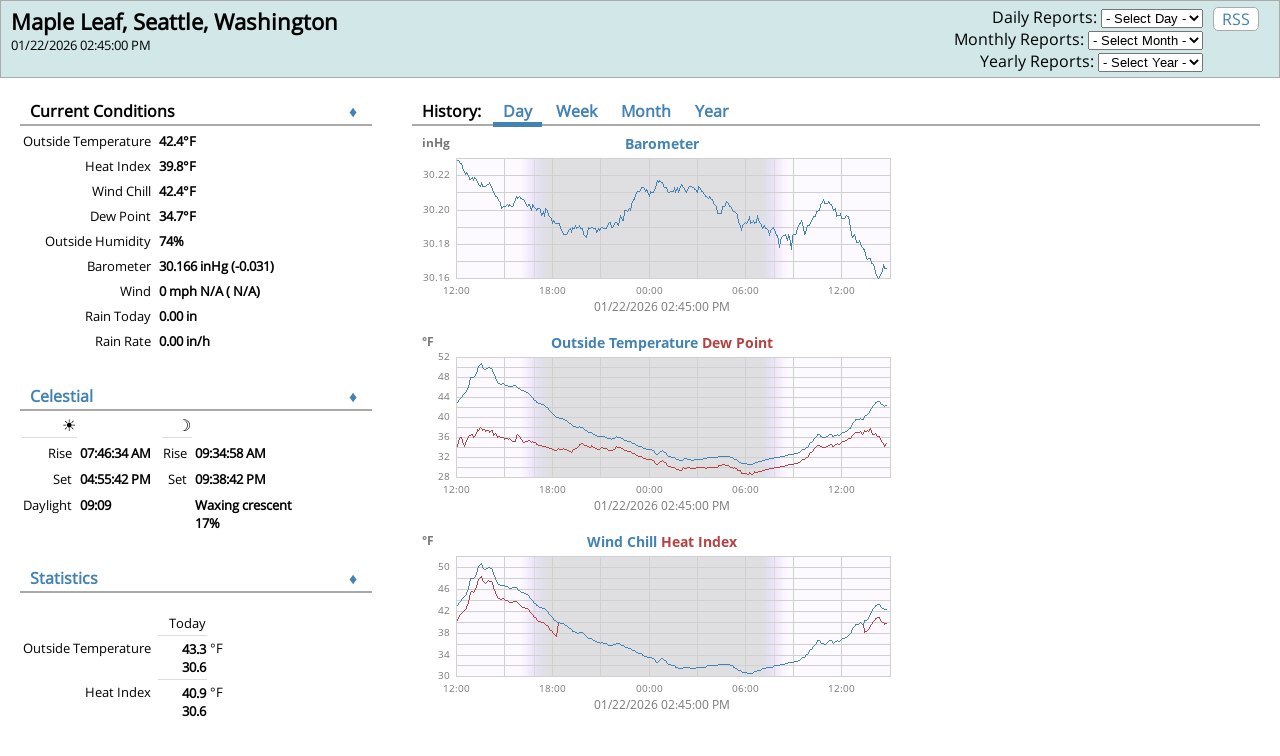

--- FILE ---
content_type: text/html
request_url: https://www.radiex.com/wx/
body_size: 410291
content:



<!DOCTYPE html>
<html lang="en">
  <head>
    <meta charset="UTF-8">
    <title>Maple Leaf, Seattle, Washington</title>
    <link rel="icon" type="image/png" href="favicon.ico" />
    <link rel="stylesheet" type="text/css" href="seasons.css"/>
    <link rel="canonical" href="https://radiex.com/wx/index.html" />
    <script src="seasons.js"></script>


  </head>

  <body onload="setup();">


<div id="title_bar">
  <div id="title">
    <h1 class="page_title">Maple Leaf, Seattle, Washington</h1>
    <p class="lastupdate">01/22/2026 02:45:00 PM</p>
  </div>
  <div id="rss_link"><a href="rss.xml">RSS</a></div>
  <div id="reports">
    Daily Reports:
    <select name="reports" onchange="openTabularFile(value)">
      <option value="2006-07-10">2006-07-10</option>
      <option value="2006-07-11">2006-07-11</option>
      <option value="2006-07-12">2006-07-12</option>
      <option value="2006-07-13">2006-07-13</option>
      <option value="2006-07-14">2006-07-14</option>
      <option value="2006-07-15">2006-07-15</option>
      <option value="2006-07-16">2006-07-16</option>
      <option value="2006-07-17">2006-07-17</option>
      <option value="2006-07-18">2006-07-18</option>
      <option value="2006-07-19">2006-07-19</option>
      <option value="2006-07-20">2006-07-20</option>
      <option value="2006-07-21">2006-07-21</option>
      <option value="2006-07-22">2006-07-22</option>
      <option value="2006-07-23">2006-07-23</option>
      <option value="2006-07-24">2006-07-24</option>
      <option value="2006-07-25">2006-07-25</option>
      <option value="2006-07-26">2006-07-26</option>
      <option value="2006-07-27">2006-07-27</option>
      <option value="2006-07-28">2006-07-28</option>
      <option value="2006-07-29">2006-07-29</option>
      <option value="2006-07-30">2006-07-30</option>
      <option value="2006-07-31">2006-07-31</option>
      <option value="2006-08-01">2006-08-01</option>
      <option value="2006-08-02">2006-08-02</option>
      <option value="2006-08-03">2006-08-03</option>
      <option value="2006-08-04">2006-08-04</option>
      <option value="2006-08-05">2006-08-05</option>
      <option value="2006-08-06">2006-08-06</option>
      <option value="2006-08-07">2006-08-07</option>
      <option value="2006-08-08">2006-08-08</option>
      <option value="2006-08-09">2006-08-09</option>
      <option value="2006-08-10">2006-08-10</option>
      <option value="2006-08-11">2006-08-11</option>
      <option value="2006-08-12">2006-08-12</option>
      <option value="2006-08-13">2006-08-13</option>
      <option value="2006-08-14">2006-08-14</option>
      <option value="2006-08-15">2006-08-15</option>
      <option value="2006-08-16">2006-08-16</option>
      <option value="2006-08-17">2006-08-17</option>
      <option value="2006-08-18">2006-08-18</option>
      <option value="2006-08-19">2006-08-19</option>
      <option value="2006-08-20">2006-08-20</option>
      <option value="2006-08-21">2006-08-21</option>
      <option value="2006-08-22">2006-08-22</option>
      <option value="2006-08-23">2006-08-23</option>
      <option value="2006-08-24">2006-08-24</option>
      <option value="2006-08-25">2006-08-25</option>
      <option value="2006-08-26">2006-08-26</option>
      <option value="2006-08-27">2006-08-27</option>
      <option value="2006-08-28">2006-08-28</option>
      <option value="2006-08-29">2006-08-29</option>
      <option value="2006-08-30">2006-08-30</option>
      <option value="2006-08-31">2006-08-31</option>
      <option value="2006-09-01">2006-09-01</option>
      <option value="2006-09-02">2006-09-02</option>
      <option value="2006-09-03">2006-09-03</option>
      <option value="2006-09-04">2006-09-04</option>
      <option value="2006-09-05">2006-09-05</option>
      <option value="2006-09-06">2006-09-06</option>
      <option value="2006-09-07">2006-09-07</option>
      <option value="2006-09-08">2006-09-08</option>
      <option value="2006-09-09">2006-09-09</option>
      <option value="2006-09-10">2006-09-10</option>
      <option value="2006-09-11">2006-09-11</option>
      <option value="2006-09-12">2006-09-12</option>
      <option value="2006-09-13">2006-09-13</option>
      <option value="2006-09-14">2006-09-14</option>
      <option value="2006-09-15">2006-09-15</option>
      <option value="2006-09-16">2006-09-16</option>
      <option value="2006-09-17">2006-09-17</option>
      <option value="2006-09-18">2006-09-18</option>
      <option value="2006-09-19">2006-09-19</option>
      <option value="2006-09-20">2006-09-20</option>
      <option value="2006-09-21">2006-09-21</option>
      <option value="2006-09-22">2006-09-22</option>
      <option value="2006-09-23">2006-09-23</option>
      <option value="2006-09-24">2006-09-24</option>
      <option value="2006-09-25">2006-09-25</option>
      <option value="2006-09-26">2006-09-26</option>
      <option value="2006-09-27">2006-09-27</option>
      <option value="2006-09-28">2006-09-28</option>
      <option value="2006-09-29">2006-09-29</option>
      <option value="2006-09-30">2006-09-30</option>
      <option value="2006-10-01">2006-10-01</option>
      <option value="2006-10-02">2006-10-02</option>
      <option value="2006-10-03">2006-10-03</option>
      <option value="2006-10-04">2006-10-04</option>
      <option value="2006-10-05">2006-10-05</option>
      <option value="2006-10-06">2006-10-06</option>
      <option value="2006-10-07">2006-10-07</option>
      <option value="2006-10-08">2006-10-08</option>
      <option value="2006-10-09">2006-10-09</option>
      <option value="2006-10-10">2006-10-10</option>
      <option value="2006-10-11">2006-10-11</option>
      <option value="2006-10-12">2006-10-12</option>
      <option value="2006-10-13">2006-10-13</option>
      <option value="2006-10-14">2006-10-14</option>
      <option value="2006-10-15">2006-10-15</option>
      <option value="2006-10-16">2006-10-16</option>
      <option value="2006-10-17">2006-10-17</option>
      <option value="2006-10-18">2006-10-18</option>
      <option value="2006-10-19">2006-10-19</option>
      <option value="2006-10-20">2006-10-20</option>
      <option value="2006-10-21">2006-10-21</option>
      <option value="2006-10-22">2006-10-22</option>
      <option value="2006-10-23">2006-10-23</option>
      <option value="2006-10-24">2006-10-24</option>
      <option value="2006-10-25">2006-10-25</option>
      <option value="2006-10-26">2006-10-26</option>
      <option value="2006-10-27">2006-10-27</option>
      <option value="2006-10-28">2006-10-28</option>
      <option value="2006-10-29">2006-10-29</option>
      <option value="2006-10-30">2006-10-30</option>
      <option value="2006-10-31">2006-10-31</option>
      <option value="2006-11-01">2006-11-01</option>
      <option value="2006-11-02">2006-11-02</option>
      <option value="2006-11-03">2006-11-03</option>
      <option value="2006-11-04">2006-11-04</option>
      <option value="2006-11-05">2006-11-05</option>
      <option value="2006-11-06">2006-11-06</option>
      <option value="2006-11-07">2006-11-07</option>
      <option value="2006-11-08">2006-11-08</option>
      <option value="2006-11-09">2006-11-09</option>
      <option value="2006-11-10">2006-11-10</option>
      <option value="2006-11-11">2006-11-11</option>
      <option value="2006-11-12">2006-11-12</option>
      <option value="2006-11-13">2006-11-13</option>
      <option value="2006-11-14">2006-11-14</option>
      <option value="2006-11-15">2006-11-15</option>
      <option value="2006-11-16">2006-11-16</option>
      <option value="2006-11-17">2006-11-17</option>
      <option value="2006-11-18">2006-11-18</option>
      <option value="2006-11-19">2006-11-19</option>
      <option value="2006-11-20">2006-11-20</option>
      <option value="2006-11-21">2006-11-21</option>
      <option value="2006-11-22">2006-11-22</option>
      <option value="2006-11-23">2006-11-23</option>
      <option value="2006-11-24">2006-11-24</option>
      <option value="2006-11-25">2006-11-25</option>
      <option value="2006-11-26">2006-11-26</option>
      <option value="2006-11-27">2006-11-27</option>
      <option value="2006-11-28">2006-11-28</option>
      <option value="2006-11-29">2006-11-29</option>
      <option value="2006-11-30">2006-11-30</option>
      <option value="2006-12-01">2006-12-01</option>
      <option value="2006-12-02">2006-12-02</option>
      <option value="2006-12-03">2006-12-03</option>
      <option value="2006-12-04">2006-12-04</option>
      <option value="2006-12-05">2006-12-05</option>
      <option value="2006-12-06">2006-12-06</option>
      <option value="2006-12-07">2006-12-07</option>
      <option value="2006-12-08">2006-12-08</option>
      <option value="2006-12-09">2006-12-09</option>
      <option value="2006-12-10">2006-12-10</option>
      <option value="2006-12-11">2006-12-11</option>
      <option value="2006-12-12">2006-12-12</option>
      <option value="2006-12-13">2006-12-13</option>
      <option value="2006-12-14">2006-12-14</option>
      <option value="2006-12-15">2006-12-15</option>
      <option value="2006-12-16">2006-12-16</option>
      <option value="2006-12-17">2006-12-17</option>
      <option value="2006-12-18">2006-12-18</option>
      <option value="2006-12-19">2006-12-19</option>
      <option value="2006-12-20">2006-12-20</option>
      <option value="2006-12-21">2006-12-21</option>
      <option value="2006-12-22">2006-12-22</option>
      <option value="2006-12-23">2006-12-23</option>
      <option value="2006-12-24">2006-12-24</option>
      <option value="2006-12-25">2006-12-25</option>
      <option value="2006-12-26">2006-12-26</option>
      <option value="2006-12-27">2006-12-27</option>
      <option value="2006-12-28">2006-12-28</option>
      <option value="2006-12-29">2006-12-29</option>
      <option value="2006-12-30">2006-12-30</option>
      <option value="2006-12-31">2006-12-31</option>
      <option value="2007-01-01">2007-01-01</option>
      <option value="2007-01-02">2007-01-02</option>
      <option value="2007-01-03">2007-01-03</option>
      <option value="2007-01-04">2007-01-04</option>
      <option value="2007-01-05">2007-01-05</option>
      <option value="2007-01-06">2007-01-06</option>
      <option value="2007-01-07">2007-01-07</option>
      <option value="2007-01-08">2007-01-08</option>
      <option value="2007-01-09">2007-01-09</option>
      <option value="2007-01-10">2007-01-10</option>
      <option value="2007-01-11">2007-01-11</option>
      <option value="2007-01-12">2007-01-12</option>
      <option value="2007-01-13">2007-01-13</option>
      <option value="2007-01-14">2007-01-14</option>
      <option value="2007-01-15">2007-01-15</option>
      <option value="2007-01-16">2007-01-16</option>
      <option value="2007-01-17">2007-01-17</option>
      <option value="2007-01-18">2007-01-18</option>
      <option value="2007-01-19">2007-01-19</option>
      <option value="2007-01-20">2007-01-20</option>
      <option value="2007-01-21">2007-01-21</option>
      <option value="2007-01-22">2007-01-22</option>
      <option value="2007-01-23">2007-01-23</option>
      <option value="2007-01-24">2007-01-24</option>
      <option value="2007-01-25">2007-01-25</option>
      <option value="2007-01-26">2007-01-26</option>
      <option value="2007-01-27">2007-01-27</option>
      <option value="2007-01-28">2007-01-28</option>
      <option value="2007-01-29">2007-01-29</option>
      <option value="2007-01-30">2007-01-30</option>
      <option value="2007-01-31">2007-01-31</option>
      <option value="2007-02-01">2007-02-01</option>
      <option value="2007-02-02">2007-02-02</option>
      <option value="2007-02-03">2007-02-03</option>
      <option value="2007-02-04">2007-02-04</option>
      <option value="2007-02-05">2007-02-05</option>
      <option value="2007-02-06">2007-02-06</option>
      <option value="2007-02-07">2007-02-07</option>
      <option value="2007-02-08">2007-02-08</option>
      <option value="2007-02-09">2007-02-09</option>
      <option value="2007-02-10">2007-02-10</option>
      <option value="2007-02-11">2007-02-11</option>
      <option value="2007-02-12">2007-02-12</option>
      <option value="2007-02-13">2007-02-13</option>
      <option value="2007-02-14">2007-02-14</option>
      <option value="2007-02-15">2007-02-15</option>
      <option value="2007-02-16">2007-02-16</option>
      <option value="2007-02-17">2007-02-17</option>
      <option value="2007-02-18">2007-02-18</option>
      <option value="2007-02-19">2007-02-19</option>
      <option value="2007-02-20">2007-02-20</option>
      <option value="2007-02-21">2007-02-21</option>
      <option value="2007-02-22">2007-02-22</option>
      <option value="2007-02-23">2007-02-23</option>
      <option value="2007-02-24">2007-02-24</option>
      <option value="2007-02-25">2007-02-25</option>
      <option value="2007-02-26">2007-02-26</option>
      <option value="2007-02-27">2007-02-27</option>
      <option value="2007-02-28">2007-02-28</option>
      <option value="2007-03-01">2007-03-01</option>
      <option value="2007-03-02">2007-03-02</option>
      <option value="2007-03-03">2007-03-03</option>
      <option value="2007-03-04">2007-03-04</option>
      <option value="2007-03-05">2007-03-05</option>
      <option value="2007-03-06">2007-03-06</option>
      <option value="2007-03-07">2007-03-07</option>
      <option value="2007-03-08">2007-03-08</option>
      <option value="2007-03-09">2007-03-09</option>
      <option value="2007-03-10">2007-03-10</option>
      <option value="2007-03-11">2007-03-11</option>
      <option value="2007-03-12">2007-03-12</option>
      <option value="2007-03-13">2007-03-13</option>
      <option value="2007-03-14">2007-03-14</option>
      <option value="2007-03-15">2007-03-15</option>
      <option value="2007-03-16">2007-03-16</option>
      <option value="2007-03-17">2007-03-17</option>
      <option value="2007-03-18">2007-03-18</option>
      <option value="2007-03-19">2007-03-19</option>
      <option value="2007-03-20">2007-03-20</option>
      <option value="2007-03-21">2007-03-21</option>
      <option value="2007-03-22">2007-03-22</option>
      <option value="2007-03-23">2007-03-23</option>
      <option value="2007-03-24">2007-03-24</option>
      <option value="2007-03-25">2007-03-25</option>
      <option value="2007-03-26">2007-03-26</option>
      <option value="2007-03-27">2007-03-27</option>
      <option value="2007-03-28">2007-03-28</option>
      <option value="2007-03-29">2007-03-29</option>
      <option value="2007-03-30">2007-03-30</option>
      <option value="2007-03-31">2007-03-31</option>
      <option value="2007-04-01">2007-04-01</option>
      <option value="2007-04-02">2007-04-02</option>
      <option value="2007-04-03">2007-04-03</option>
      <option value="2007-04-04">2007-04-04</option>
      <option value="2007-04-05">2007-04-05</option>
      <option value="2007-04-06">2007-04-06</option>
      <option value="2007-04-07">2007-04-07</option>
      <option value="2007-04-08">2007-04-08</option>
      <option value="2007-04-09">2007-04-09</option>
      <option value="2007-04-10">2007-04-10</option>
      <option value="2007-04-11">2007-04-11</option>
      <option value="2007-04-12">2007-04-12</option>
      <option value="2007-04-13">2007-04-13</option>
      <option value="2007-04-14">2007-04-14</option>
      <option value="2007-04-15">2007-04-15</option>
      <option value="2007-04-16">2007-04-16</option>
      <option value="2007-04-17">2007-04-17</option>
      <option value="2007-04-18">2007-04-18</option>
      <option value="2007-04-19">2007-04-19</option>
      <option value="2007-04-20">2007-04-20</option>
      <option value="2007-04-21">2007-04-21</option>
      <option value="2007-04-22">2007-04-22</option>
      <option value="2007-04-23">2007-04-23</option>
      <option value="2007-04-24">2007-04-24</option>
      <option value="2007-04-25">2007-04-25</option>
      <option value="2007-04-26">2007-04-26</option>
      <option value="2007-04-27">2007-04-27</option>
      <option value="2007-04-28">2007-04-28</option>
      <option value="2007-04-29">2007-04-29</option>
      <option value="2007-04-30">2007-04-30</option>
      <option value="2007-05-01">2007-05-01</option>
      <option value="2007-05-02">2007-05-02</option>
      <option value="2007-05-03">2007-05-03</option>
      <option value="2007-05-04">2007-05-04</option>
      <option value="2007-05-05">2007-05-05</option>
      <option value="2007-05-06">2007-05-06</option>
      <option value="2007-05-07">2007-05-07</option>
      <option value="2007-05-08">2007-05-08</option>
      <option value="2007-05-09">2007-05-09</option>
      <option value="2007-05-10">2007-05-10</option>
      <option value="2007-05-11">2007-05-11</option>
      <option value="2007-05-12">2007-05-12</option>
      <option value="2007-05-13">2007-05-13</option>
      <option value="2007-05-14">2007-05-14</option>
      <option value="2007-05-15">2007-05-15</option>
      <option value="2007-05-16">2007-05-16</option>
      <option value="2007-05-17">2007-05-17</option>
      <option value="2007-05-18">2007-05-18</option>
      <option value="2007-05-19">2007-05-19</option>
      <option value="2007-05-20">2007-05-20</option>
      <option value="2007-05-21">2007-05-21</option>
      <option value="2007-05-22">2007-05-22</option>
      <option value="2007-05-23">2007-05-23</option>
      <option value="2007-05-24">2007-05-24</option>
      <option value="2007-05-25">2007-05-25</option>
      <option value="2007-05-26">2007-05-26</option>
      <option value="2007-05-27">2007-05-27</option>
      <option value="2007-05-28">2007-05-28</option>
      <option value="2007-05-29">2007-05-29</option>
      <option value="2007-05-30">2007-05-30</option>
      <option value="2007-05-31">2007-05-31</option>
      <option value="2007-06-01">2007-06-01</option>
      <option value="2007-06-02">2007-06-02</option>
      <option value="2007-06-03">2007-06-03</option>
      <option value="2007-06-04">2007-06-04</option>
      <option value="2007-06-05">2007-06-05</option>
      <option value="2007-06-06">2007-06-06</option>
      <option value="2007-06-07">2007-06-07</option>
      <option value="2007-06-08">2007-06-08</option>
      <option value="2007-06-09">2007-06-09</option>
      <option value="2007-06-10">2007-06-10</option>
      <option value="2007-06-11">2007-06-11</option>
      <option value="2007-06-12">2007-06-12</option>
      <option value="2007-06-13">2007-06-13</option>
      <option value="2007-06-14">2007-06-14</option>
      <option value="2007-06-15">2007-06-15</option>
      <option value="2007-06-16">2007-06-16</option>
      <option value="2007-06-17">2007-06-17</option>
      <option value="2007-06-18">2007-06-18</option>
      <option value="2007-06-19">2007-06-19</option>
      <option value="2007-06-20">2007-06-20</option>
      <option value="2007-06-21">2007-06-21</option>
      <option value="2007-06-22">2007-06-22</option>
      <option value="2007-06-23">2007-06-23</option>
      <option value="2007-06-24">2007-06-24</option>
      <option value="2007-06-25">2007-06-25</option>
      <option value="2007-06-26">2007-06-26</option>
      <option value="2007-06-27">2007-06-27</option>
      <option value="2007-06-28">2007-06-28</option>
      <option value="2007-06-29">2007-06-29</option>
      <option value="2007-06-30">2007-06-30</option>
      <option value="2007-07-01">2007-07-01</option>
      <option value="2007-07-02">2007-07-02</option>
      <option value="2007-07-03">2007-07-03</option>
      <option value="2007-07-04">2007-07-04</option>
      <option value="2007-07-05">2007-07-05</option>
      <option value="2007-07-06">2007-07-06</option>
      <option value="2007-07-07">2007-07-07</option>
      <option value="2007-07-08">2007-07-08</option>
      <option value="2007-07-09">2007-07-09</option>
      <option value="2007-07-10">2007-07-10</option>
      <option value="2007-07-11">2007-07-11</option>
      <option value="2007-07-12">2007-07-12</option>
      <option value="2007-07-13">2007-07-13</option>
      <option value="2007-07-14">2007-07-14</option>
      <option value="2007-07-15">2007-07-15</option>
      <option value="2007-07-16">2007-07-16</option>
      <option value="2007-07-17">2007-07-17</option>
      <option value="2007-07-18">2007-07-18</option>
      <option value="2007-07-19">2007-07-19</option>
      <option value="2007-07-20">2007-07-20</option>
      <option value="2007-07-21">2007-07-21</option>
      <option value="2007-07-22">2007-07-22</option>
      <option value="2007-07-23">2007-07-23</option>
      <option value="2007-07-24">2007-07-24</option>
      <option value="2007-07-25">2007-07-25</option>
      <option value="2007-07-26">2007-07-26</option>
      <option value="2007-07-27">2007-07-27</option>
      <option value="2007-07-28">2007-07-28</option>
      <option value="2007-07-29">2007-07-29</option>
      <option value="2007-07-30">2007-07-30</option>
      <option value="2007-07-31">2007-07-31</option>
      <option value="2007-08-01">2007-08-01</option>
      <option value="2007-08-02">2007-08-02</option>
      <option value="2007-08-03">2007-08-03</option>
      <option value="2007-08-04">2007-08-04</option>
      <option value="2007-08-05">2007-08-05</option>
      <option value="2007-08-06">2007-08-06</option>
      <option value="2007-08-07">2007-08-07</option>
      <option value="2007-08-08">2007-08-08</option>
      <option value="2007-08-09">2007-08-09</option>
      <option value="2007-08-10">2007-08-10</option>
      <option value="2007-08-11">2007-08-11</option>
      <option value="2007-08-12">2007-08-12</option>
      <option value="2007-08-13">2007-08-13</option>
      <option value="2007-08-14">2007-08-14</option>
      <option value="2007-08-15">2007-08-15</option>
      <option value="2007-08-16">2007-08-16</option>
      <option value="2007-08-17">2007-08-17</option>
      <option value="2007-08-18">2007-08-18</option>
      <option value="2007-08-19">2007-08-19</option>
      <option value="2007-08-20">2007-08-20</option>
      <option value="2007-08-21">2007-08-21</option>
      <option value="2007-08-22">2007-08-22</option>
      <option value="2007-08-23">2007-08-23</option>
      <option value="2007-08-24">2007-08-24</option>
      <option value="2007-08-25">2007-08-25</option>
      <option value="2007-08-26">2007-08-26</option>
      <option value="2007-08-27">2007-08-27</option>
      <option value="2007-08-28">2007-08-28</option>
      <option value="2007-08-29">2007-08-29</option>
      <option value="2007-08-30">2007-08-30</option>
      <option value="2007-08-31">2007-08-31</option>
      <option value="2007-09-01">2007-09-01</option>
      <option value="2007-09-02">2007-09-02</option>
      <option value="2007-09-03">2007-09-03</option>
      <option value="2007-09-04">2007-09-04</option>
      <option value="2007-09-05">2007-09-05</option>
      <option value="2007-09-06">2007-09-06</option>
      <option value="2007-09-07">2007-09-07</option>
      <option value="2007-09-08">2007-09-08</option>
      <option value="2007-09-09">2007-09-09</option>
      <option value="2007-09-10">2007-09-10</option>
      <option value="2007-09-11">2007-09-11</option>
      <option value="2007-09-12">2007-09-12</option>
      <option value="2007-09-13">2007-09-13</option>
      <option value="2007-09-14">2007-09-14</option>
      <option value="2007-09-15">2007-09-15</option>
      <option value="2007-09-16">2007-09-16</option>
      <option value="2007-09-17">2007-09-17</option>
      <option value="2007-09-18">2007-09-18</option>
      <option value="2007-09-19">2007-09-19</option>
      <option value="2007-09-20">2007-09-20</option>
      <option value="2007-09-21">2007-09-21</option>
      <option value="2007-09-22">2007-09-22</option>
      <option value="2007-09-23">2007-09-23</option>
      <option value="2007-09-24">2007-09-24</option>
      <option value="2007-09-25">2007-09-25</option>
      <option value="2007-09-26">2007-09-26</option>
      <option value="2007-09-27">2007-09-27</option>
      <option value="2007-09-28">2007-09-28</option>
      <option value="2007-09-29">2007-09-29</option>
      <option value="2007-09-30">2007-09-30</option>
      <option value="2007-10-01">2007-10-01</option>
      <option value="2007-10-02">2007-10-02</option>
      <option value="2007-10-03">2007-10-03</option>
      <option value="2007-10-04">2007-10-04</option>
      <option value="2007-10-05">2007-10-05</option>
      <option value="2007-10-06">2007-10-06</option>
      <option value="2007-10-07">2007-10-07</option>
      <option value="2007-10-08">2007-10-08</option>
      <option value="2007-10-09">2007-10-09</option>
      <option value="2007-10-10">2007-10-10</option>
      <option value="2007-10-11">2007-10-11</option>
      <option value="2007-10-12">2007-10-12</option>
      <option value="2007-10-13">2007-10-13</option>
      <option value="2007-10-14">2007-10-14</option>
      <option value="2007-10-15">2007-10-15</option>
      <option value="2007-10-16">2007-10-16</option>
      <option value="2007-10-17">2007-10-17</option>
      <option value="2007-10-18">2007-10-18</option>
      <option value="2007-10-19">2007-10-19</option>
      <option value="2007-10-20">2007-10-20</option>
      <option value="2007-10-21">2007-10-21</option>
      <option value="2007-10-22">2007-10-22</option>
      <option value="2007-10-23">2007-10-23</option>
      <option value="2007-10-24">2007-10-24</option>
      <option value="2007-10-25">2007-10-25</option>
      <option value="2007-10-26">2007-10-26</option>
      <option value="2007-10-27">2007-10-27</option>
      <option value="2007-10-28">2007-10-28</option>
      <option value="2007-10-29">2007-10-29</option>
      <option value="2007-10-30">2007-10-30</option>
      <option value="2007-10-31">2007-10-31</option>
      <option value="2007-11-01">2007-11-01</option>
      <option value="2007-11-02">2007-11-02</option>
      <option value="2007-11-03">2007-11-03</option>
      <option value="2007-11-04">2007-11-04</option>
      <option value="2007-11-05">2007-11-05</option>
      <option value="2007-11-06">2007-11-06</option>
      <option value="2007-11-07">2007-11-07</option>
      <option value="2007-11-08">2007-11-08</option>
      <option value="2007-11-09">2007-11-09</option>
      <option value="2007-11-10">2007-11-10</option>
      <option value="2007-11-11">2007-11-11</option>
      <option value="2007-11-12">2007-11-12</option>
      <option value="2007-11-13">2007-11-13</option>
      <option value="2007-11-14">2007-11-14</option>
      <option value="2007-11-15">2007-11-15</option>
      <option value="2007-11-16">2007-11-16</option>
      <option value="2007-11-17">2007-11-17</option>
      <option value="2007-11-18">2007-11-18</option>
      <option value="2007-11-19">2007-11-19</option>
      <option value="2007-11-20">2007-11-20</option>
      <option value="2007-11-21">2007-11-21</option>
      <option value="2007-11-22">2007-11-22</option>
      <option value="2007-11-23">2007-11-23</option>
      <option value="2007-11-24">2007-11-24</option>
      <option value="2007-11-25">2007-11-25</option>
      <option value="2007-11-26">2007-11-26</option>
      <option value="2007-11-27">2007-11-27</option>
      <option value="2007-11-28">2007-11-28</option>
      <option value="2007-11-29">2007-11-29</option>
      <option value="2007-11-30">2007-11-30</option>
      <option value="2007-12-01">2007-12-01</option>
      <option value="2007-12-02">2007-12-02</option>
      <option value="2007-12-03">2007-12-03</option>
      <option value="2007-12-04">2007-12-04</option>
      <option value="2007-12-05">2007-12-05</option>
      <option value="2007-12-06">2007-12-06</option>
      <option value="2007-12-07">2007-12-07</option>
      <option value="2007-12-08">2007-12-08</option>
      <option value="2007-12-09">2007-12-09</option>
      <option value="2007-12-10">2007-12-10</option>
      <option value="2007-12-11">2007-12-11</option>
      <option value="2007-12-12">2007-12-12</option>
      <option value="2007-12-13">2007-12-13</option>
      <option value="2007-12-14">2007-12-14</option>
      <option value="2007-12-15">2007-12-15</option>
      <option value="2007-12-16">2007-12-16</option>
      <option value="2007-12-17">2007-12-17</option>
      <option value="2007-12-18">2007-12-18</option>
      <option value="2007-12-19">2007-12-19</option>
      <option value="2007-12-20">2007-12-20</option>
      <option value="2007-12-21">2007-12-21</option>
      <option value="2007-12-22">2007-12-22</option>
      <option value="2007-12-23">2007-12-23</option>
      <option value="2007-12-24">2007-12-24</option>
      <option value="2007-12-25">2007-12-25</option>
      <option value="2007-12-26">2007-12-26</option>
      <option value="2007-12-27">2007-12-27</option>
      <option value="2007-12-28">2007-12-28</option>
      <option value="2007-12-29">2007-12-29</option>
      <option value="2007-12-30">2007-12-30</option>
      <option value="2007-12-31">2007-12-31</option>
      <option value="2008-01-01">2008-01-01</option>
      <option value="2008-01-02">2008-01-02</option>
      <option value="2008-01-03">2008-01-03</option>
      <option value="2008-01-04">2008-01-04</option>
      <option value="2008-01-05">2008-01-05</option>
      <option value="2008-01-06">2008-01-06</option>
      <option value="2008-01-07">2008-01-07</option>
      <option value="2008-01-08">2008-01-08</option>
      <option value="2008-01-09">2008-01-09</option>
      <option value="2008-01-10">2008-01-10</option>
      <option value="2008-01-11">2008-01-11</option>
      <option value="2008-01-12">2008-01-12</option>
      <option value="2008-01-13">2008-01-13</option>
      <option value="2008-01-14">2008-01-14</option>
      <option value="2008-01-15">2008-01-15</option>
      <option value="2008-01-16">2008-01-16</option>
      <option value="2008-01-17">2008-01-17</option>
      <option value="2008-01-18">2008-01-18</option>
      <option value="2008-01-19">2008-01-19</option>
      <option value="2008-01-20">2008-01-20</option>
      <option value="2008-01-21">2008-01-21</option>
      <option value="2008-01-22">2008-01-22</option>
      <option value="2008-01-23">2008-01-23</option>
      <option value="2008-01-24">2008-01-24</option>
      <option value="2008-01-25">2008-01-25</option>
      <option value="2008-01-26">2008-01-26</option>
      <option value="2008-01-27">2008-01-27</option>
      <option value="2008-01-28">2008-01-28</option>
      <option value="2008-01-29">2008-01-29</option>
      <option value="2008-01-30">2008-01-30</option>
      <option value="2008-01-31">2008-01-31</option>
      <option value="2008-02-01">2008-02-01</option>
      <option value="2008-02-02">2008-02-02</option>
      <option value="2008-02-03">2008-02-03</option>
      <option value="2008-02-04">2008-02-04</option>
      <option value="2008-02-05">2008-02-05</option>
      <option value="2008-02-06">2008-02-06</option>
      <option value="2008-02-07">2008-02-07</option>
      <option value="2008-02-08">2008-02-08</option>
      <option value="2008-02-09">2008-02-09</option>
      <option value="2008-02-10">2008-02-10</option>
      <option value="2008-02-11">2008-02-11</option>
      <option value="2008-02-12">2008-02-12</option>
      <option value="2008-02-13">2008-02-13</option>
      <option value="2008-02-14">2008-02-14</option>
      <option value="2008-02-15">2008-02-15</option>
      <option value="2008-02-16">2008-02-16</option>
      <option value="2008-02-17">2008-02-17</option>
      <option value="2008-02-18">2008-02-18</option>
      <option value="2008-02-19">2008-02-19</option>
      <option value="2008-02-20">2008-02-20</option>
      <option value="2008-02-21">2008-02-21</option>
      <option value="2008-02-22">2008-02-22</option>
      <option value="2008-02-23">2008-02-23</option>
      <option value="2008-02-24">2008-02-24</option>
      <option value="2008-02-25">2008-02-25</option>
      <option value="2008-02-26">2008-02-26</option>
      <option value="2008-02-27">2008-02-27</option>
      <option value="2008-02-28">2008-02-28</option>
      <option value="2008-02-29">2008-02-29</option>
      <option value="2008-03-01">2008-03-01</option>
      <option value="2008-03-02">2008-03-02</option>
      <option value="2008-03-03">2008-03-03</option>
      <option value="2008-03-04">2008-03-04</option>
      <option value="2008-03-05">2008-03-05</option>
      <option value="2008-03-06">2008-03-06</option>
      <option value="2008-03-07">2008-03-07</option>
      <option value="2008-03-08">2008-03-08</option>
      <option value="2008-03-09">2008-03-09</option>
      <option value="2008-03-10">2008-03-10</option>
      <option value="2008-03-11">2008-03-11</option>
      <option value="2008-03-12">2008-03-12</option>
      <option value="2008-03-13">2008-03-13</option>
      <option value="2008-03-14">2008-03-14</option>
      <option value="2008-03-15">2008-03-15</option>
      <option value="2008-03-16">2008-03-16</option>
      <option value="2008-03-17">2008-03-17</option>
      <option value="2008-03-18">2008-03-18</option>
      <option value="2008-03-19">2008-03-19</option>
      <option value="2008-03-20">2008-03-20</option>
      <option value="2008-03-21">2008-03-21</option>
      <option value="2008-03-22">2008-03-22</option>
      <option value="2008-03-23">2008-03-23</option>
      <option value="2008-03-24">2008-03-24</option>
      <option value="2008-03-25">2008-03-25</option>
      <option value="2008-03-26">2008-03-26</option>
      <option value="2008-03-27">2008-03-27</option>
      <option value="2008-03-28">2008-03-28</option>
      <option value="2008-03-29">2008-03-29</option>
      <option value="2008-03-30">2008-03-30</option>
      <option value="2008-03-31">2008-03-31</option>
      <option value="2008-04-01">2008-04-01</option>
      <option value="2008-04-02">2008-04-02</option>
      <option value="2008-04-03">2008-04-03</option>
      <option value="2008-04-04">2008-04-04</option>
      <option value="2008-04-05">2008-04-05</option>
      <option value="2008-04-06">2008-04-06</option>
      <option value="2008-04-07">2008-04-07</option>
      <option value="2008-04-08">2008-04-08</option>
      <option value="2008-04-09">2008-04-09</option>
      <option value="2008-04-10">2008-04-10</option>
      <option value="2008-04-11">2008-04-11</option>
      <option value="2008-04-12">2008-04-12</option>
      <option value="2008-04-13">2008-04-13</option>
      <option value="2008-04-14">2008-04-14</option>
      <option value="2008-04-15">2008-04-15</option>
      <option value="2008-04-16">2008-04-16</option>
      <option value="2008-04-17">2008-04-17</option>
      <option value="2008-04-18">2008-04-18</option>
      <option value="2008-04-19">2008-04-19</option>
      <option value="2008-04-20">2008-04-20</option>
      <option value="2008-04-21">2008-04-21</option>
      <option value="2008-04-22">2008-04-22</option>
      <option value="2008-04-23">2008-04-23</option>
      <option value="2008-04-24">2008-04-24</option>
      <option value="2008-04-25">2008-04-25</option>
      <option value="2008-04-26">2008-04-26</option>
      <option value="2008-04-27">2008-04-27</option>
      <option value="2008-04-28">2008-04-28</option>
      <option value="2008-04-29">2008-04-29</option>
      <option value="2008-04-30">2008-04-30</option>
      <option value="2008-05-01">2008-05-01</option>
      <option value="2008-05-02">2008-05-02</option>
      <option value="2008-05-03">2008-05-03</option>
      <option value="2008-05-04">2008-05-04</option>
      <option value="2008-05-05">2008-05-05</option>
      <option value="2008-05-06">2008-05-06</option>
      <option value="2008-05-07">2008-05-07</option>
      <option value="2008-05-08">2008-05-08</option>
      <option value="2008-05-09">2008-05-09</option>
      <option value="2008-05-10">2008-05-10</option>
      <option value="2008-05-11">2008-05-11</option>
      <option value="2008-05-12">2008-05-12</option>
      <option value="2008-05-13">2008-05-13</option>
      <option value="2008-05-14">2008-05-14</option>
      <option value="2008-05-15">2008-05-15</option>
      <option value="2008-05-16">2008-05-16</option>
      <option value="2008-05-17">2008-05-17</option>
      <option value="2008-05-18">2008-05-18</option>
      <option value="2008-05-19">2008-05-19</option>
      <option value="2008-05-20">2008-05-20</option>
      <option value="2008-05-21">2008-05-21</option>
      <option value="2008-05-22">2008-05-22</option>
      <option value="2008-05-23">2008-05-23</option>
      <option value="2008-05-24">2008-05-24</option>
      <option value="2008-05-25">2008-05-25</option>
      <option value="2008-05-26">2008-05-26</option>
      <option value="2008-05-27">2008-05-27</option>
      <option value="2008-05-28">2008-05-28</option>
      <option value="2008-05-29">2008-05-29</option>
      <option value="2008-05-30">2008-05-30</option>
      <option value="2008-05-31">2008-05-31</option>
      <option value="2008-06-01">2008-06-01</option>
      <option value="2008-06-02">2008-06-02</option>
      <option value="2008-06-03">2008-06-03</option>
      <option value="2008-06-04">2008-06-04</option>
      <option value="2008-06-05">2008-06-05</option>
      <option value="2008-06-06">2008-06-06</option>
      <option value="2008-06-07">2008-06-07</option>
      <option value="2008-06-08">2008-06-08</option>
      <option value="2008-06-09">2008-06-09</option>
      <option value="2008-06-10">2008-06-10</option>
      <option value="2008-06-11">2008-06-11</option>
      <option value="2008-06-12">2008-06-12</option>
      <option value="2008-06-13">2008-06-13</option>
      <option value="2008-06-14">2008-06-14</option>
      <option value="2008-06-15">2008-06-15</option>
      <option value="2008-06-16">2008-06-16</option>
      <option value="2008-06-17">2008-06-17</option>
      <option value="2008-06-18">2008-06-18</option>
      <option value="2008-06-19">2008-06-19</option>
      <option value="2008-06-20">2008-06-20</option>
      <option value="2008-06-21">2008-06-21</option>
      <option value="2008-06-22">2008-06-22</option>
      <option value="2008-06-23">2008-06-23</option>
      <option value="2008-06-24">2008-06-24</option>
      <option value="2008-06-25">2008-06-25</option>
      <option value="2008-06-26">2008-06-26</option>
      <option value="2008-06-27">2008-06-27</option>
      <option value="2008-06-28">2008-06-28</option>
      <option value="2008-06-29">2008-06-29</option>
      <option value="2008-06-30">2008-06-30</option>
      <option value="2008-07-01">2008-07-01</option>
      <option value="2008-07-02">2008-07-02</option>
      <option value="2008-07-03">2008-07-03</option>
      <option value="2008-07-04">2008-07-04</option>
      <option value="2008-07-05">2008-07-05</option>
      <option value="2008-07-06">2008-07-06</option>
      <option value="2008-07-07">2008-07-07</option>
      <option value="2008-07-08">2008-07-08</option>
      <option value="2008-07-09">2008-07-09</option>
      <option value="2008-07-10">2008-07-10</option>
      <option value="2008-07-11">2008-07-11</option>
      <option value="2008-07-12">2008-07-12</option>
      <option value="2008-07-13">2008-07-13</option>
      <option value="2008-07-14">2008-07-14</option>
      <option value="2008-07-15">2008-07-15</option>
      <option value="2008-07-16">2008-07-16</option>
      <option value="2008-07-17">2008-07-17</option>
      <option value="2008-07-18">2008-07-18</option>
      <option value="2008-07-19">2008-07-19</option>
      <option value="2008-07-20">2008-07-20</option>
      <option value="2008-07-21">2008-07-21</option>
      <option value="2008-07-22">2008-07-22</option>
      <option value="2008-07-23">2008-07-23</option>
      <option value="2008-07-24">2008-07-24</option>
      <option value="2008-07-25">2008-07-25</option>
      <option value="2008-07-26">2008-07-26</option>
      <option value="2008-07-27">2008-07-27</option>
      <option value="2008-07-28">2008-07-28</option>
      <option value="2008-07-29">2008-07-29</option>
      <option value="2008-07-30">2008-07-30</option>
      <option value="2008-07-31">2008-07-31</option>
      <option value="2008-08-01">2008-08-01</option>
      <option value="2008-08-02">2008-08-02</option>
      <option value="2008-08-03">2008-08-03</option>
      <option value="2008-08-04">2008-08-04</option>
      <option value="2008-08-05">2008-08-05</option>
      <option value="2008-08-06">2008-08-06</option>
      <option value="2008-08-07">2008-08-07</option>
      <option value="2008-08-08">2008-08-08</option>
      <option value="2008-08-09">2008-08-09</option>
      <option value="2008-08-10">2008-08-10</option>
      <option value="2008-08-11">2008-08-11</option>
      <option value="2008-08-12">2008-08-12</option>
      <option value="2008-08-13">2008-08-13</option>
      <option value="2008-08-14">2008-08-14</option>
      <option value="2008-08-15">2008-08-15</option>
      <option value="2008-08-16">2008-08-16</option>
      <option value="2008-08-17">2008-08-17</option>
      <option value="2008-08-18">2008-08-18</option>
      <option value="2008-08-19">2008-08-19</option>
      <option value="2008-08-20">2008-08-20</option>
      <option value="2008-08-21">2008-08-21</option>
      <option value="2008-08-22">2008-08-22</option>
      <option value="2008-08-23">2008-08-23</option>
      <option value="2008-08-24">2008-08-24</option>
      <option value="2008-08-25">2008-08-25</option>
      <option value="2008-08-26">2008-08-26</option>
      <option value="2008-08-27">2008-08-27</option>
      <option value="2008-08-28">2008-08-28</option>
      <option value="2008-08-29">2008-08-29</option>
      <option value="2008-08-30">2008-08-30</option>
      <option value="2008-08-31">2008-08-31</option>
      <option value="2008-09-01">2008-09-01</option>
      <option value="2008-09-02">2008-09-02</option>
      <option value="2008-09-03">2008-09-03</option>
      <option value="2008-09-04">2008-09-04</option>
      <option value="2008-09-05">2008-09-05</option>
      <option value="2008-09-06">2008-09-06</option>
      <option value="2008-09-07">2008-09-07</option>
      <option value="2008-09-08">2008-09-08</option>
      <option value="2008-09-09">2008-09-09</option>
      <option value="2008-09-10">2008-09-10</option>
      <option value="2008-09-11">2008-09-11</option>
      <option value="2008-09-12">2008-09-12</option>
      <option value="2008-09-13">2008-09-13</option>
      <option value="2008-09-14">2008-09-14</option>
      <option value="2008-09-15">2008-09-15</option>
      <option value="2008-09-16">2008-09-16</option>
      <option value="2008-09-17">2008-09-17</option>
      <option value="2008-09-18">2008-09-18</option>
      <option value="2008-09-19">2008-09-19</option>
      <option value="2008-09-20">2008-09-20</option>
      <option value="2008-09-21">2008-09-21</option>
      <option value="2008-09-22">2008-09-22</option>
      <option value="2008-09-23">2008-09-23</option>
      <option value="2008-09-24">2008-09-24</option>
      <option value="2008-09-25">2008-09-25</option>
      <option value="2008-09-26">2008-09-26</option>
      <option value="2008-09-27">2008-09-27</option>
      <option value="2008-09-28">2008-09-28</option>
      <option value="2008-09-29">2008-09-29</option>
      <option value="2008-09-30">2008-09-30</option>
      <option value="2008-10-01">2008-10-01</option>
      <option value="2008-10-02">2008-10-02</option>
      <option value="2008-10-03">2008-10-03</option>
      <option value="2008-10-04">2008-10-04</option>
      <option value="2008-10-05">2008-10-05</option>
      <option value="2008-10-06">2008-10-06</option>
      <option value="2008-10-07">2008-10-07</option>
      <option value="2008-10-08">2008-10-08</option>
      <option value="2008-10-09">2008-10-09</option>
      <option value="2008-10-10">2008-10-10</option>
      <option value="2008-10-11">2008-10-11</option>
      <option value="2008-10-12">2008-10-12</option>
      <option value="2008-10-13">2008-10-13</option>
      <option value="2008-10-14">2008-10-14</option>
      <option value="2008-10-15">2008-10-15</option>
      <option value="2008-10-16">2008-10-16</option>
      <option value="2008-10-17">2008-10-17</option>
      <option value="2008-10-18">2008-10-18</option>
      <option value="2008-10-19">2008-10-19</option>
      <option value="2008-10-20">2008-10-20</option>
      <option value="2008-10-21">2008-10-21</option>
      <option value="2008-10-22">2008-10-22</option>
      <option value="2008-10-23">2008-10-23</option>
      <option value="2008-10-24">2008-10-24</option>
      <option value="2008-10-25">2008-10-25</option>
      <option value="2008-10-26">2008-10-26</option>
      <option value="2008-10-27">2008-10-27</option>
      <option value="2008-10-28">2008-10-28</option>
      <option value="2008-10-29">2008-10-29</option>
      <option value="2008-10-30">2008-10-30</option>
      <option value="2008-10-31">2008-10-31</option>
      <option value="2008-11-01">2008-11-01</option>
      <option value="2008-11-02">2008-11-02</option>
      <option value="2008-11-03">2008-11-03</option>
      <option value="2008-11-04">2008-11-04</option>
      <option value="2008-11-05">2008-11-05</option>
      <option value="2008-11-06">2008-11-06</option>
      <option value="2008-11-07">2008-11-07</option>
      <option value="2008-11-08">2008-11-08</option>
      <option value="2008-11-09">2008-11-09</option>
      <option value="2008-11-10">2008-11-10</option>
      <option value="2008-11-11">2008-11-11</option>
      <option value="2008-11-12">2008-11-12</option>
      <option value="2008-11-13">2008-11-13</option>
      <option value="2008-11-14">2008-11-14</option>
      <option value="2008-11-15">2008-11-15</option>
      <option value="2008-11-16">2008-11-16</option>
      <option value="2008-11-17">2008-11-17</option>
      <option value="2008-11-18">2008-11-18</option>
      <option value="2008-11-19">2008-11-19</option>
      <option value="2008-11-20">2008-11-20</option>
      <option value="2008-11-21">2008-11-21</option>
      <option value="2008-11-22">2008-11-22</option>
      <option value="2008-11-23">2008-11-23</option>
      <option value="2008-11-24">2008-11-24</option>
      <option value="2008-11-25">2008-11-25</option>
      <option value="2008-11-26">2008-11-26</option>
      <option value="2008-11-27">2008-11-27</option>
      <option value="2008-11-28">2008-11-28</option>
      <option value="2008-11-29">2008-11-29</option>
      <option value="2008-11-30">2008-11-30</option>
      <option value="2008-12-01">2008-12-01</option>
      <option value="2008-12-02">2008-12-02</option>
      <option value="2008-12-03">2008-12-03</option>
      <option value="2008-12-04">2008-12-04</option>
      <option value="2008-12-05">2008-12-05</option>
      <option value="2008-12-06">2008-12-06</option>
      <option value="2008-12-07">2008-12-07</option>
      <option value="2008-12-08">2008-12-08</option>
      <option value="2008-12-09">2008-12-09</option>
      <option value="2008-12-10">2008-12-10</option>
      <option value="2008-12-11">2008-12-11</option>
      <option value="2008-12-12">2008-12-12</option>
      <option value="2008-12-13">2008-12-13</option>
      <option value="2008-12-14">2008-12-14</option>
      <option value="2008-12-15">2008-12-15</option>
      <option value="2008-12-16">2008-12-16</option>
      <option value="2008-12-17">2008-12-17</option>
      <option value="2008-12-18">2008-12-18</option>
      <option value="2008-12-19">2008-12-19</option>
      <option value="2008-12-20">2008-12-20</option>
      <option value="2008-12-21">2008-12-21</option>
      <option value="2008-12-22">2008-12-22</option>
      <option value="2008-12-23">2008-12-23</option>
      <option value="2008-12-24">2008-12-24</option>
      <option value="2008-12-25">2008-12-25</option>
      <option value="2008-12-26">2008-12-26</option>
      <option value="2008-12-27">2008-12-27</option>
      <option value="2008-12-28">2008-12-28</option>
      <option value="2008-12-29">2008-12-29</option>
      <option value="2008-12-30">2008-12-30</option>
      <option value="2008-12-31">2008-12-31</option>
      <option value="2009-01-01">2009-01-01</option>
      <option value="2009-01-02">2009-01-02</option>
      <option value="2009-01-03">2009-01-03</option>
      <option value="2009-01-04">2009-01-04</option>
      <option value="2009-01-05">2009-01-05</option>
      <option value="2009-01-06">2009-01-06</option>
      <option value="2009-01-07">2009-01-07</option>
      <option value="2009-01-08">2009-01-08</option>
      <option value="2009-01-09">2009-01-09</option>
      <option value="2009-01-10">2009-01-10</option>
      <option value="2009-01-11">2009-01-11</option>
      <option value="2009-01-12">2009-01-12</option>
      <option value="2009-01-13">2009-01-13</option>
      <option value="2009-01-14">2009-01-14</option>
      <option value="2009-01-15">2009-01-15</option>
      <option value="2009-01-16">2009-01-16</option>
      <option value="2009-01-17">2009-01-17</option>
      <option value="2009-01-18">2009-01-18</option>
      <option value="2009-01-19">2009-01-19</option>
      <option value="2009-01-20">2009-01-20</option>
      <option value="2009-01-21">2009-01-21</option>
      <option value="2009-01-22">2009-01-22</option>
      <option value="2009-01-23">2009-01-23</option>
      <option value="2009-01-24">2009-01-24</option>
      <option value="2009-01-25">2009-01-25</option>
      <option value="2009-01-26">2009-01-26</option>
      <option value="2009-01-27">2009-01-27</option>
      <option value="2009-01-28">2009-01-28</option>
      <option value="2009-01-29">2009-01-29</option>
      <option value="2009-01-30">2009-01-30</option>
      <option value="2009-01-31">2009-01-31</option>
      <option value="2009-02-01">2009-02-01</option>
      <option value="2009-02-02">2009-02-02</option>
      <option value="2009-02-03">2009-02-03</option>
      <option value="2009-02-04">2009-02-04</option>
      <option value="2009-02-05">2009-02-05</option>
      <option value="2009-02-06">2009-02-06</option>
      <option value="2009-02-07">2009-02-07</option>
      <option value="2009-02-08">2009-02-08</option>
      <option value="2009-02-09">2009-02-09</option>
      <option value="2009-02-10">2009-02-10</option>
      <option value="2009-02-11">2009-02-11</option>
      <option value="2009-02-12">2009-02-12</option>
      <option value="2009-02-13">2009-02-13</option>
      <option value="2009-02-14">2009-02-14</option>
      <option value="2009-02-15">2009-02-15</option>
      <option value="2009-02-16">2009-02-16</option>
      <option value="2009-02-17">2009-02-17</option>
      <option value="2009-02-18">2009-02-18</option>
      <option value="2009-02-19">2009-02-19</option>
      <option value="2009-02-20">2009-02-20</option>
      <option value="2009-02-21">2009-02-21</option>
      <option value="2009-02-22">2009-02-22</option>
      <option value="2009-02-23">2009-02-23</option>
      <option value="2009-02-24">2009-02-24</option>
      <option value="2009-02-25">2009-02-25</option>
      <option value="2009-02-26">2009-02-26</option>
      <option value="2009-02-27">2009-02-27</option>
      <option value="2009-02-28">2009-02-28</option>
      <option value="2009-03-01">2009-03-01</option>
      <option value="2009-03-02">2009-03-02</option>
      <option value="2009-03-03">2009-03-03</option>
      <option value="2009-03-04">2009-03-04</option>
      <option value="2009-03-05">2009-03-05</option>
      <option value="2009-03-06">2009-03-06</option>
      <option value="2009-03-07">2009-03-07</option>
      <option value="2009-03-08">2009-03-08</option>
      <option value="2009-03-09">2009-03-09</option>
      <option value="2009-03-10">2009-03-10</option>
      <option value="2009-03-11">2009-03-11</option>
      <option value="2009-03-12">2009-03-12</option>
      <option value="2009-03-13">2009-03-13</option>
      <option value="2009-03-14">2009-03-14</option>
      <option value="2009-03-15">2009-03-15</option>
      <option value="2009-03-16">2009-03-16</option>
      <option value="2009-03-17">2009-03-17</option>
      <option value="2009-03-18">2009-03-18</option>
      <option value="2009-03-19">2009-03-19</option>
      <option value="2009-03-20">2009-03-20</option>
      <option value="2009-03-21">2009-03-21</option>
      <option value="2009-03-22">2009-03-22</option>
      <option value="2009-03-23">2009-03-23</option>
      <option value="2009-03-24">2009-03-24</option>
      <option value="2009-03-25">2009-03-25</option>
      <option value="2009-03-26">2009-03-26</option>
      <option value="2009-03-27">2009-03-27</option>
      <option value="2009-03-28">2009-03-28</option>
      <option value="2009-03-29">2009-03-29</option>
      <option value="2009-03-30">2009-03-30</option>
      <option value="2009-03-31">2009-03-31</option>
      <option value="2009-04-01">2009-04-01</option>
      <option value="2009-04-02">2009-04-02</option>
      <option value="2009-04-03">2009-04-03</option>
      <option value="2009-04-04">2009-04-04</option>
      <option value="2009-04-05">2009-04-05</option>
      <option value="2009-04-06">2009-04-06</option>
      <option value="2009-04-07">2009-04-07</option>
      <option value="2009-04-08">2009-04-08</option>
      <option value="2009-04-09">2009-04-09</option>
      <option value="2009-04-10">2009-04-10</option>
      <option value="2009-04-11">2009-04-11</option>
      <option value="2009-04-12">2009-04-12</option>
      <option value="2009-04-13">2009-04-13</option>
      <option value="2009-04-14">2009-04-14</option>
      <option value="2009-04-15">2009-04-15</option>
      <option value="2009-04-16">2009-04-16</option>
      <option value="2009-04-17">2009-04-17</option>
      <option value="2009-04-18">2009-04-18</option>
      <option value="2009-04-19">2009-04-19</option>
      <option value="2009-04-20">2009-04-20</option>
      <option value="2009-04-21">2009-04-21</option>
      <option value="2009-04-22">2009-04-22</option>
      <option value="2009-04-23">2009-04-23</option>
      <option value="2009-04-24">2009-04-24</option>
      <option value="2009-04-25">2009-04-25</option>
      <option value="2009-04-26">2009-04-26</option>
      <option value="2009-04-27">2009-04-27</option>
      <option value="2009-04-28">2009-04-28</option>
      <option value="2009-04-29">2009-04-29</option>
      <option value="2009-04-30">2009-04-30</option>
      <option value="2009-05-01">2009-05-01</option>
      <option value="2009-05-02">2009-05-02</option>
      <option value="2009-05-03">2009-05-03</option>
      <option value="2009-05-04">2009-05-04</option>
      <option value="2009-05-05">2009-05-05</option>
      <option value="2009-05-06">2009-05-06</option>
      <option value="2009-05-07">2009-05-07</option>
      <option value="2009-05-08">2009-05-08</option>
      <option value="2009-05-09">2009-05-09</option>
      <option value="2009-05-10">2009-05-10</option>
      <option value="2009-05-11">2009-05-11</option>
      <option value="2009-05-12">2009-05-12</option>
      <option value="2009-05-13">2009-05-13</option>
      <option value="2009-05-14">2009-05-14</option>
      <option value="2009-05-15">2009-05-15</option>
      <option value="2009-05-16">2009-05-16</option>
      <option value="2009-05-17">2009-05-17</option>
      <option value="2009-05-18">2009-05-18</option>
      <option value="2009-05-19">2009-05-19</option>
      <option value="2009-05-20">2009-05-20</option>
      <option value="2009-05-21">2009-05-21</option>
      <option value="2009-05-22">2009-05-22</option>
      <option value="2009-05-23">2009-05-23</option>
      <option value="2009-05-24">2009-05-24</option>
      <option value="2009-05-25">2009-05-25</option>
      <option value="2009-05-26">2009-05-26</option>
      <option value="2009-05-27">2009-05-27</option>
      <option value="2009-05-28">2009-05-28</option>
      <option value="2009-05-29">2009-05-29</option>
      <option value="2009-05-30">2009-05-30</option>
      <option value="2009-05-31">2009-05-31</option>
      <option value="2009-06-01">2009-06-01</option>
      <option value="2009-06-02">2009-06-02</option>
      <option value="2009-06-03">2009-06-03</option>
      <option value="2009-06-04">2009-06-04</option>
      <option value="2009-06-05">2009-06-05</option>
      <option value="2009-06-06">2009-06-06</option>
      <option value="2009-06-07">2009-06-07</option>
      <option value="2009-06-08">2009-06-08</option>
      <option value="2009-06-09">2009-06-09</option>
      <option value="2009-06-10">2009-06-10</option>
      <option value="2009-06-11">2009-06-11</option>
      <option value="2009-06-12">2009-06-12</option>
      <option value="2009-06-13">2009-06-13</option>
      <option value="2009-06-14">2009-06-14</option>
      <option value="2009-06-15">2009-06-15</option>
      <option value="2009-06-16">2009-06-16</option>
      <option value="2009-06-17">2009-06-17</option>
      <option value="2009-06-18">2009-06-18</option>
      <option value="2009-06-19">2009-06-19</option>
      <option value="2009-06-20">2009-06-20</option>
      <option value="2009-06-21">2009-06-21</option>
      <option value="2009-06-22">2009-06-22</option>
      <option value="2009-06-23">2009-06-23</option>
      <option value="2009-06-24">2009-06-24</option>
      <option value="2009-06-25">2009-06-25</option>
      <option value="2009-06-26">2009-06-26</option>
      <option value="2009-06-27">2009-06-27</option>
      <option value="2009-06-28">2009-06-28</option>
      <option value="2009-06-29">2009-06-29</option>
      <option value="2009-06-30">2009-06-30</option>
      <option value="2009-07-01">2009-07-01</option>
      <option value="2009-07-02">2009-07-02</option>
      <option value="2009-07-03">2009-07-03</option>
      <option value="2009-07-04">2009-07-04</option>
      <option value="2009-07-05">2009-07-05</option>
      <option value="2009-07-06">2009-07-06</option>
      <option value="2009-07-07">2009-07-07</option>
      <option value="2009-07-08">2009-07-08</option>
      <option value="2009-07-09">2009-07-09</option>
      <option value="2009-07-10">2009-07-10</option>
      <option value="2009-07-11">2009-07-11</option>
      <option value="2009-07-12">2009-07-12</option>
      <option value="2009-07-13">2009-07-13</option>
      <option value="2009-07-14">2009-07-14</option>
      <option value="2009-07-15">2009-07-15</option>
      <option value="2009-07-16">2009-07-16</option>
      <option value="2009-07-17">2009-07-17</option>
      <option value="2009-07-18">2009-07-18</option>
      <option value="2009-07-19">2009-07-19</option>
      <option value="2009-07-20">2009-07-20</option>
      <option value="2009-07-21">2009-07-21</option>
      <option value="2009-07-22">2009-07-22</option>
      <option value="2009-07-23">2009-07-23</option>
      <option value="2009-07-24">2009-07-24</option>
      <option value="2009-07-25">2009-07-25</option>
      <option value="2009-07-26">2009-07-26</option>
      <option value="2009-07-27">2009-07-27</option>
      <option value="2009-07-28">2009-07-28</option>
      <option value="2009-07-29">2009-07-29</option>
      <option value="2009-07-30">2009-07-30</option>
      <option value="2009-07-31">2009-07-31</option>
      <option value="2009-08-01">2009-08-01</option>
      <option value="2009-08-02">2009-08-02</option>
      <option value="2009-08-03">2009-08-03</option>
      <option value="2009-08-04">2009-08-04</option>
      <option value="2009-08-05">2009-08-05</option>
      <option value="2009-08-06">2009-08-06</option>
      <option value="2009-08-07">2009-08-07</option>
      <option value="2009-08-08">2009-08-08</option>
      <option value="2009-08-09">2009-08-09</option>
      <option value="2009-08-10">2009-08-10</option>
      <option value="2009-08-11">2009-08-11</option>
      <option value="2009-08-12">2009-08-12</option>
      <option value="2009-08-13">2009-08-13</option>
      <option value="2009-08-14">2009-08-14</option>
      <option value="2009-08-15">2009-08-15</option>
      <option value="2009-08-16">2009-08-16</option>
      <option value="2009-08-17">2009-08-17</option>
      <option value="2009-08-18">2009-08-18</option>
      <option value="2009-08-19">2009-08-19</option>
      <option value="2009-08-20">2009-08-20</option>
      <option value="2009-08-21">2009-08-21</option>
      <option value="2009-08-22">2009-08-22</option>
      <option value="2009-08-23">2009-08-23</option>
      <option value="2009-08-24">2009-08-24</option>
      <option value="2009-08-25">2009-08-25</option>
      <option value="2009-08-26">2009-08-26</option>
      <option value="2009-08-27">2009-08-27</option>
      <option value="2009-08-28">2009-08-28</option>
      <option value="2009-08-29">2009-08-29</option>
      <option value="2009-08-30">2009-08-30</option>
      <option value="2009-08-31">2009-08-31</option>
      <option value="2009-09-01">2009-09-01</option>
      <option value="2009-09-02">2009-09-02</option>
      <option value="2009-09-03">2009-09-03</option>
      <option value="2009-09-04">2009-09-04</option>
      <option value="2009-09-05">2009-09-05</option>
      <option value="2009-09-06">2009-09-06</option>
      <option value="2009-09-07">2009-09-07</option>
      <option value="2009-09-08">2009-09-08</option>
      <option value="2009-09-09">2009-09-09</option>
      <option value="2009-09-10">2009-09-10</option>
      <option value="2009-09-11">2009-09-11</option>
      <option value="2009-09-12">2009-09-12</option>
      <option value="2009-09-13">2009-09-13</option>
      <option value="2009-09-14">2009-09-14</option>
      <option value="2009-09-15">2009-09-15</option>
      <option value="2009-09-16">2009-09-16</option>
      <option value="2009-09-17">2009-09-17</option>
      <option value="2009-09-18">2009-09-18</option>
      <option value="2009-09-19">2009-09-19</option>
      <option value="2009-09-20">2009-09-20</option>
      <option value="2009-09-21">2009-09-21</option>
      <option value="2009-09-22">2009-09-22</option>
      <option value="2009-09-23">2009-09-23</option>
      <option value="2009-09-24">2009-09-24</option>
      <option value="2009-09-25">2009-09-25</option>
      <option value="2009-09-26">2009-09-26</option>
      <option value="2009-09-27">2009-09-27</option>
      <option value="2009-09-28">2009-09-28</option>
      <option value="2009-09-29">2009-09-29</option>
      <option value="2009-09-30">2009-09-30</option>
      <option value="2009-10-01">2009-10-01</option>
      <option value="2009-10-02">2009-10-02</option>
      <option value="2009-10-03">2009-10-03</option>
      <option value="2009-10-04">2009-10-04</option>
      <option value="2009-10-05">2009-10-05</option>
      <option value="2009-10-06">2009-10-06</option>
      <option value="2009-10-07">2009-10-07</option>
      <option value="2009-10-08">2009-10-08</option>
      <option value="2009-10-09">2009-10-09</option>
      <option value="2009-10-10">2009-10-10</option>
      <option value="2009-10-11">2009-10-11</option>
      <option value="2009-10-12">2009-10-12</option>
      <option value="2009-10-13">2009-10-13</option>
      <option value="2009-10-14">2009-10-14</option>
      <option value="2009-10-15">2009-10-15</option>
      <option value="2009-10-16">2009-10-16</option>
      <option value="2009-10-17">2009-10-17</option>
      <option value="2009-10-18">2009-10-18</option>
      <option value="2009-10-19">2009-10-19</option>
      <option value="2009-10-20">2009-10-20</option>
      <option value="2009-10-21">2009-10-21</option>
      <option value="2009-10-22">2009-10-22</option>
      <option value="2009-10-23">2009-10-23</option>
      <option value="2009-10-24">2009-10-24</option>
      <option value="2009-10-25">2009-10-25</option>
      <option value="2009-10-26">2009-10-26</option>
      <option value="2009-10-27">2009-10-27</option>
      <option value="2009-10-28">2009-10-28</option>
      <option value="2009-10-29">2009-10-29</option>
      <option value="2009-10-30">2009-10-30</option>
      <option value="2009-10-31">2009-10-31</option>
      <option value="2009-11-01">2009-11-01</option>
      <option value="2009-11-02">2009-11-02</option>
      <option value="2009-11-03">2009-11-03</option>
      <option value="2009-11-04">2009-11-04</option>
      <option value="2009-11-05">2009-11-05</option>
      <option value="2009-11-06">2009-11-06</option>
      <option value="2009-11-07">2009-11-07</option>
      <option value="2009-11-08">2009-11-08</option>
      <option value="2009-11-09">2009-11-09</option>
      <option value="2009-11-10">2009-11-10</option>
      <option value="2009-11-11">2009-11-11</option>
      <option value="2009-11-12">2009-11-12</option>
      <option value="2009-11-13">2009-11-13</option>
      <option value="2009-11-14">2009-11-14</option>
      <option value="2009-11-15">2009-11-15</option>
      <option value="2009-11-16">2009-11-16</option>
      <option value="2009-11-17">2009-11-17</option>
      <option value="2009-11-18">2009-11-18</option>
      <option value="2009-11-19">2009-11-19</option>
      <option value="2009-11-20">2009-11-20</option>
      <option value="2009-11-21">2009-11-21</option>
      <option value="2009-11-22">2009-11-22</option>
      <option value="2009-11-23">2009-11-23</option>
      <option value="2009-11-24">2009-11-24</option>
      <option value="2009-11-25">2009-11-25</option>
      <option value="2009-11-26">2009-11-26</option>
      <option value="2009-11-27">2009-11-27</option>
      <option value="2009-11-28">2009-11-28</option>
      <option value="2009-11-29">2009-11-29</option>
      <option value="2009-11-30">2009-11-30</option>
      <option value="2009-12-01">2009-12-01</option>
      <option value="2009-12-02">2009-12-02</option>
      <option value="2009-12-03">2009-12-03</option>
      <option value="2009-12-04">2009-12-04</option>
      <option value="2009-12-05">2009-12-05</option>
      <option value="2009-12-06">2009-12-06</option>
      <option value="2009-12-07">2009-12-07</option>
      <option value="2009-12-08">2009-12-08</option>
      <option value="2009-12-09">2009-12-09</option>
      <option value="2009-12-10">2009-12-10</option>
      <option value="2009-12-11">2009-12-11</option>
      <option value="2009-12-12">2009-12-12</option>
      <option value="2009-12-13">2009-12-13</option>
      <option value="2009-12-14">2009-12-14</option>
      <option value="2009-12-15">2009-12-15</option>
      <option value="2009-12-16">2009-12-16</option>
      <option value="2009-12-17">2009-12-17</option>
      <option value="2009-12-18">2009-12-18</option>
      <option value="2009-12-19">2009-12-19</option>
      <option value="2009-12-20">2009-12-20</option>
      <option value="2009-12-21">2009-12-21</option>
      <option value="2009-12-22">2009-12-22</option>
      <option value="2009-12-23">2009-12-23</option>
      <option value="2009-12-24">2009-12-24</option>
      <option value="2009-12-25">2009-12-25</option>
      <option value="2009-12-26">2009-12-26</option>
      <option value="2009-12-27">2009-12-27</option>
      <option value="2009-12-28">2009-12-28</option>
      <option value="2009-12-29">2009-12-29</option>
      <option value="2009-12-30">2009-12-30</option>
      <option value="2009-12-31">2009-12-31</option>
      <option value="2010-01-01">2010-01-01</option>
      <option value="2010-01-02">2010-01-02</option>
      <option value="2010-01-03">2010-01-03</option>
      <option value="2010-01-04">2010-01-04</option>
      <option value="2010-01-05">2010-01-05</option>
      <option value="2010-01-06">2010-01-06</option>
      <option value="2010-01-07">2010-01-07</option>
      <option value="2010-01-08">2010-01-08</option>
      <option value="2010-01-09">2010-01-09</option>
      <option value="2010-01-10">2010-01-10</option>
      <option value="2010-01-11">2010-01-11</option>
      <option value="2010-01-12">2010-01-12</option>
      <option value="2010-01-13">2010-01-13</option>
      <option value="2010-01-14">2010-01-14</option>
      <option value="2010-01-15">2010-01-15</option>
      <option value="2010-01-16">2010-01-16</option>
      <option value="2010-01-17">2010-01-17</option>
      <option value="2010-01-18">2010-01-18</option>
      <option value="2010-01-19">2010-01-19</option>
      <option value="2010-01-20">2010-01-20</option>
      <option value="2010-01-21">2010-01-21</option>
      <option value="2010-01-22">2010-01-22</option>
      <option value="2010-01-23">2010-01-23</option>
      <option value="2010-01-24">2010-01-24</option>
      <option value="2010-01-25">2010-01-25</option>
      <option value="2010-01-26">2010-01-26</option>
      <option value="2010-01-27">2010-01-27</option>
      <option value="2010-01-28">2010-01-28</option>
      <option value="2010-01-29">2010-01-29</option>
      <option value="2010-01-30">2010-01-30</option>
      <option value="2010-01-31">2010-01-31</option>
      <option value="2010-02-01">2010-02-01</option>
      <option value="2010-02-02">2010-02-02</option>
      <option value="2010-02-03">2010-02-03</option>
      <option value="2010-02-04">2010-02-04</option>
      <option value="2010-02-05">2010-02-05</option>
      <option value="2010-02-06">2010-02-06</option>
      <option value="2010-02-07">2010-02-07</option>
      <option value="2010-02-08">2010-02-08</option>
      <option value="2010-02-09">2010-02-09</option>
      <option value="2010-02-10">2010-02-10</option>
      <option value="2010-02-11">2010-02-11</option>
      <option value="2010-02-12">2010-02-12</option>
      <option value="2010-02-13">2010-02-13</option>
      <option value="2010-02-14">2010-02-14</option>
      <option value="2010-02-15">2010-02-15</option>
      <option value="2010-02-16">2010-02-16</option>
      <option value="2010-02-17">2010-02-17</option>
      <option value="2010-02-18">2010-02-18</option>
      <option value="2010-02-19">2010-02-19</option>
      <option value="2010-02-20">2010-02-20</option>
      <option value="2010-02-21">2010-02-21</option>
      <option value="2010-02-22">2010-02-22</option>
      <option value="2010-02-23">2010-02-23</option>
      <option value="2010-02-24">2010-02-24</option>
      <option value="2010-02-25">2010-02-25</option>
      <option value="2010-02-26">2010-02-26</option>
      <option value="2010-02-27">2010-02-27</option>
      <option value="2010-02-28">2010-02-28</option>
      <option value="2010-03-01">2010-03-01</option>
      <option value="2010-03-02">2010-03-02</option>
      <option value="2010-03-03">2010-03-03</option>
      <option value="2010-03-04">2010-03-04</option>
      <option value="2010-03-05">2010-03-05</option>
      <option value="2010-03-06">2010-03-06</option>
      <option value="2010-03-07">2010-03-07</option>
      <option value="2010-03-08">2010-03-08</option>
      <option value="2010-03-09">2010-03-09</option>
      <option value="2010-03-10">2010-03-10</option>
      <option value="2010-03-11">2010-03-11</option>
      <option value="2010-03-12">2010-03-12</option>
      <option value="2010-03-13">2010-03-13</option>
      <option value="2010-03-14">2010-03-14</option>
      <option value="2010-03-15">2010-03-15</option>
      <option value="2010-03-16">2010-03-16</option>
      <option value="2010-03-17">2010-03-17</option>
      <option value="2010-03-18">2010-03-18</option>
      <option value="2010-03-19">2010-03-19</option>
      <option value="2010-03-20">2010-03-20</option>
      <option value="2010-03-21">2010-03-21</option>
      <option value="2010-03-22">2010-03-22</option>
      <option value="2010-03-23">2010-03-23</option>
      <option value="2010-03-24">2010-03-24</option>
      <option value="2010-03-25">2010-03-25</option>
      <option value="2010-03-26">2010-03-26</option>
      <option value="2010-03-27">2010-03-27</option>
      <option value="2010-03-28">2010-03-28</option>
      <option value="2010-03-29">2010-03-29</option>
      <option value="2010-03-30">2010-03-30</option>
      <option value="2010-03-31">2010-03-31</option>
      <option value="2010-04-01">2010-04-01</option>
      <option value="2010-04-02">2010-04-02</option>
      <option value="2010-04-03">2010-04-03</option>
      <option value="2010-04-04">2010-04-04</option>
      <option value="2010-04-05">2010-04-05</option>
      <option value="2010-04-06">2010-04-06</option>
      <option value="2010-04-07">2010-04-07</option>
      <option value="2010-04-08">2010-04-08</option>
      <option value="2010-04-09">2010-04-09</option>
      <option value="2010-04-10">2010-04-10</option>
      <option value="2010-04-11">2010-04-11</option>
      <option value="2010-04-12">2010-04-12</option>
      <option value="2010-04-13">2010-04-13</option>
      <option value="2010-04-14">2010-04-14</option>
      <option value="2010-04-15">2010-04-15</option>
      <option value="2010-04-16">2010-04-16</option>
      <option value="2010-04-17">2010-04-17</option>
      <option value="2010-04-18">2010-04-18</option>
      <option value="2010-04-19">2010-04-19</option>
      <option value="2010-04-20">2010-04-20</option>
      <option value="2010-04-21">2010-04-21</option>
      <option value="2010-04-22">2010-04-22</option>
      <option value="2010-04-23">2010-04-23</option>
      <option value="2010-04-24">2010-04-24</option>
      <option value="2010-04-25">2010-04-25</option>
      <option value="2010-04-26">2010-04-26</option>
      <option value="2010-04-27">2010-04-27</option>
      <option value="2010-04-28">2010-04-28</option>
      <option value="2010-04-29">2010-04-29</option>
      <option value="2010-04-30">2010-04-30</option>
      <option value="2010-05-01">2010-05-01</option>
      <option value="2010-05-02">2010-05-02</option>
      <option value="2010-05-03">2010-05-03</option>
      <option value="2010-05-04">2010-05-04</option>
      <option value="2010-05-05">2010-05-05</option>
      <option value="2010-05-06">2010-05-06</option>
      <option value="2010-05-07">2010-05-07</option>
      <option value="2010-05-08">2010-05-08</option>
      <option value="2010-05-09">2010-05-09</option>
      <option value="2010-05-10">2010-05-10</option>
      <option value="2010-05-11">2010-05-11</option>
      <option value="2010-05-12">2010-05-12</option>
      <option value="2010-05-13">2010-05-13</option>
      <option value="2010-05-14">2010-05-14</option>
      <option value="2010-05-15">2010-05-15</option>
      <option value="2010-05-16">2010-05-16</option>
      <option value="2010-05-17">2010-05-17</option>
      <option value="2010-05-18">2010-05-18</option>
      <option value="2010-05-19">2010-05-19</option>
      <option value="2010-05-20">2010-05-20</option>
      <option value="2010-05-21">2010-05-21</option>
      <option value="2010-05-22">2010-05-22</option>
      <option value="2010-05-23">2010-05-23</option>
      <option value="2010-05-24">2010-05-24</option>
      <option value="2010-05-25">2010-05-25</option>
      <option value="2010-05-26">2010-05-26</option>
      <option value="2010-05-27">2010-05-27</option>
      <option value="2010-05-28">2010-05-28</option>
      <option value="2010-05-29">2010-05-29</option>
      <option value="2010-05-30">2010-05-30</option>
      <option value="2010-05-31">2010-05-31</option>
      <option value="2010-06-01">2010-06-01</option>
      <option value="2010-06-02">2010-06-02</option>
      <option value="2010-06-03">2010-06-03</option>
      <option value="2010-06-04">2010-06-04</option>
      <option value="2010-06-05">2010-06-05</option>
      <option value="2010-06-06">2010-06-06</option>
      <option value="2010-06-07">2010-06-07</option>
      <option value="2010-06-08">2010-06-08</option>
      <option value="2010-06-09">2010-06-09</option>
      <option value="2010-06-10">2010-06-10</option>
      <option value="2010-06-11">2010-06-11</option>
      <option value="2010-06-12">2010-06-12</option>
      <option value="2010-06-13">2010-06-13</option>
      <option value="2010-06-14">2010-06-14</option>
      <option value="2010-06-15">2010-06-15</option>
      <option value="2010-06-16">2010-06-16</option>
      <option value="2010-06-17">2010-06-17</option>
      <option value="2010-06-18">2010-06-18</option>
      <option value="2010-06-19">2010-06-19</option>
      <option value="2010-06-20">2010-06-20</option>
      <option value="2010-06-21">2010-06-21</option>
      <option value="2010-06-22">2010-06-22</option>
      <option value="2010-06-23">2010-06-23</option>
      <option value="2010-06-24">2010-06-24</option>
      <option value="2010-06-25">2010-06-25</option>
      <option value="2010-06-26">2010-06-26</option>
      <option value="2010-06-27">2010-06-27</option>
      <option value="2010-06-28">2010-06-28</option>
      <option value="2010-06-29">2010-06-29</option>
      <option value="2010-06-30">2010-06-30</option>
      <option value="2010-07-01">2010-07-01</option>
      <option value="2010-07-02">2010-07-02</option>
      <option value="2010-07-03">2010-07-03</option>
      <option value="2010-07-04">2010-07-04</option>
      <option value="2010-07-05">2010-07-05</option>
      <option value="2010-07-06">2010-07-06</option>
      <option value="2010-07-07">2010-07-07</option>
      <option value="2010-07-08">2010-07-08</option>
      <option value="2010-07-09">2010-07-09</option>
      <option value="2010-07-10">2010-07-10</option>
      <option value="2010-07-11">2010-07-11</option>
      <option value="2010-07-12">2010-07-12</option>
      <option value="2010-07-13">2010-07-13</option>
      <option value="2010-07-14">2010-07-14</option>
      <option value="2010-07-15">2010-07-15</option>
      <option value="2010-07-16">2010-07-16</option>
      <option value="2010-07-17">2010-07-17</option>
      <option value="2010-07-18">2010-07-18</option>
      <option value="2010-07-19">2010-07-19</option>
      <option value="2010-07-20">2010-07-20</option>
      <option value="2010-07-21">2010-07-21</option>
      <option value="2010-07-22">2010-07-22</option>
      <option value="2010-07-23">2010-07-23</option>
      <option value="2010-07-24">2010-07-24</option>
      <option value="2010-07-25">2010-07-25</option>
      <option value="2010-07-26">2010-07-26</option>
      <option value="2010-07-27">2010-07-27</option>
      <option value="2010-07-28">2010-07-28</option>
      <option value="2010-07-29">2010-07-29</option>
      <option value="2010-07-30">2010-07-30</option>
      <option value="2010-07-31">2010-07-31</option>
      <option value="2010-08-01">2010-08-01</option>
      <option value="2010-08-02">2010-08-02</option>
      <option value="2010-08-03">2010-08-03</option>
      <option value="2010-08-04">2010-08-04</option>
      <option value="2010-08-05">2010-08-05</option>
      <option value="2010-08-06">2010-08-06</option>
      <option value="2010-08-07">2010-08-07</option>
      <option value="2010-08-08">2010-08-08</option>
      <option value="2010-08-09">2010-08-09</option>
      <option value="2010-08-10">2010-08-10</option>
      <option value="2010-08-11">2010-08-11</option>
      <option value="2010-08-12">2010-08-12</option>
      <option value="2010-08-13">2010-08-13</option>
      <option value="2010-08-14">2010-08-14</option>
      <option value="2010-08-15">2010-08-15</option>
      <option value="2010-08-16">2010-08-16</option>
      <option value="2010-08-17">2010-08-17</option>
      <option value="2010-08-18">2010-08-18</option>
      <option value="2010-08-19">2010-08-19</option>
      <option value="2010-08-20">2010-08-20</option>
      <option value="2010-08-21">2010-08-21</option>
      <option value="2010-08-22">2010-08-22</option>
      <option value="2010-08-23">2010-08-23</option>
      <option value="2010-08-24">2010-08-24</option>
      <option value="2010-08-25">2010-08-25</option>
      <option value="2010-08-26">2010-08-26</option>
      <option value="2010-08-27">2010-08-27</option>
      <option value="2010-08-28">2010-08-28</option>
      <option value="2010-08-29">2010-08-29</option>
      <option value="2010-08-30">2010-08-30</option>
      <option value="2010-08-31">2010-08-31</option>
      <option value="2010-09-01">2010-09-01</option>
      <option value="2010-09-02">2010-09-02</option>
      <option value="2010-09-03">2010-09-03</option>
      <option value="2010-09-04">2010-09-04</option>
      <option value="2010-09-05">2010-09-05</option>
      <option value="2010-09-06">2010-09-06</option>
      <option value="2010-09-07">2010-09-07</option>
      <option value="2010-09-08">2010-09-08</option>
      <option value="2010-09-09">2010-09-09</option>
      <option value="2010-09-10">2010-09-10</option>
      <option value="2010-09-11">2010-09-11</option>
      <option value="2010-09-12">2010-09-12</option>
      <option value="2010-09-13">2010-09-13</option>
      <option value="2010-09-14">2010-09-14</option>
      <option value="2010-09-15">2010-09-15</option>
      <option value="2010-09-16">2010-09-16</option>
      <option value="2010-09-17">2010-09-17</option>
      <option value="2010-09-18">2010-09-18</option>
      <option value="2010-09-19">2010-09-19</option>
      <option value="2010-09-20">2010-09-20</option>
      <option value="2010-09-21">2010-09-21</option>
      <option value="2010-09-22">2010-09-22</option>
      <option value="2010-09-23">2010-09-23</option>
      <option value="2010-09-24">2010-09-24</option>
      <option value="2010-09-25">2010-09-25</option>
      <option value="2010-09-26">2010-09-26</option>
      <option value="2010-09-27">2010-09-27</option>
      <option value="2010-09-28">2010-09-28</option>
      <option value="2010-09-29">2010-09-29</option>
      <option value="2010-09-30">2010-09-30</option>
      <option value="2010-10-01">2010-10-01</option>
      <option value="2010-10-02">2010-10-02</option>
      <option value="2010-10-03">2010-10-03</option>
      <option value="2010-10-04">2010-10-04</option>
      <option value="2010-10-05">2010-10-05</option>
      <option value="2010-10-06">2010-10-06</option>
      <option value="2010-10-07">2010-10-07</option>
      <option value="2010-10-08">2010-10-08</option>
      <option value="2010-10-09">2010-10-09</option>
      <option value="2010-10-10">2010-10-10</option>
      <option value="2010-10-11">2010-10-11</option>
      <option value="2010-10-12">2010-10-12</option>
      <option value="2010-10-13">2010-10-13</option>
      <option value="2010-10-14">2010-10-14</option>
      <option value="2010-10-15">2010-10-15</option>
      <option value="2010-10-16">2010-10-16</option>
      <option value="2010-10-17">2010-10-17</option>
      <option value="2010-10-18">2010-10-18</option>
      <option value="2010-10-19">2010-10-19</option>
      <option value="2010-10-20">2010-10-20</option>
      <option value="2010-10-21">2010-10-21</option>
      <option value="2010-10-22">2010-10-22</option>
      <option value="2010-10-23">2010-10-23</option>
      <option value="2010-10-24">2010-10-24</option>
      <option value="2010-10-25">2010-10-25</option>
      <option value="2010-10-26">2010-10-26</option>
      <option value="2010-10-27">2010-10-27</option>
      <option value="2010-10-28">2010-10-28</option>
      <option value="2010-10-29">2010-10-29</option>
      <option value="2010-10-30">2010-10-30</option>
      <option value="2010-10-31">2010-10-31</option>
      <option value="2010-11-01">2010-11-01</option>
      <option value="2010-11-02">2010-11-02</option>
      <option value="2010-11-03">2010-11-03</option>
      <option value="2010-11-04">2010-11-04</option>
      <option value="2010-11-05">2010-11-05</option>
      <option value="2010-11-06">2010-11-06</option>
      <option value="2010-11-07">2010-11-07</option>
      <option value="2010-11-08">2010-11-08</option>
      <option value="2010-11-09">2010-11-09</option>
      <option value="2010-11-10">2010-11-10</option>
      <option value="2010-11-11">2010-11-11</option>
      <option value="2010-11-12">2010-11-12</option>
      <option value="2010-11-13">2010-11-13</option>
      <option value="2010-11-14">2010-11-14</option>
      <option value="2010-11-15">2010-11-15</option>
      <option value="2010-11-16">2010-11-16</option>
      <option value="2010-11-17">2010-11-17</option>
      <option value="2010-11-18">2010-11-18</option>
      <option value="2010-11-19">2010-11-19</option>
      <option value="2010-11-20">2010-11-20</option>
      <option value="2010-11-21">2010-11-21</option>
      <option value="2010-11-22">2010-11-22</option>
      <option value="2010-11-23">2010-11-23</option>
      <option value="2010-11-24">2010-11-24</option>
      <option value="2010-11-25">2010-11-25</option>
      <option value="2010-11-26">2010-11-26</option>
      <option value="2010-11-27">2010-11-27</option>
      <option value="2010-11-28">2010-11-28</option>
      <option value="2010-11-29">2010-11-29</option>
      <option value="2010-11-30">2010-11-30</option>
      <option value="2010-12-01">2010-12-01</option>
      <option value="2010-12-02">2010-12-02</option>
      <option value="2010-12-03">2010-12-03</option>
      <option value="2010-12-04">2010-12-04</option>
      <option value="2010-12-05">2010-12-05</option>
      <option value="2010-12-06">2010-12-06</option>
      <option value="2010-12-07">2010-12-07</option>
      <option value="2010-12-08">2010-12-08</option>
      <option value="2010-12-09">2010-12-09</option>
      <option value="2010-12-10">2010-12-10</option>
      <option value="2010-12-11">2010-12-11</option>
      <option value="2010-12-12">2010-12-12</option>
      <option value="2010-12-13">2010-12-13</option>
      <option value="2010-12-14">2010-12-14</option>
      <option value="2010-12-15">2010-12-15</option>
      <option value="2010-12-16">2010-12-16</option>
      <option value="2010-12-17">2010-12-17</option>
      <option value="2010-12-18">2010-12-18</option>
      <option value="2010-12-19">2010-12-19</option>
      <option value="2010-12-20">2010-12-20</option>
      <option value="2010-12-21">2010-12-21</option>
      <option value="2010-12-22">2010-12-22</option>
      <option value="2010-12-23">2010-12-23</option>
      <option value="2010-12-24">2010-12-24</option>
      <option value="2010-12-25">2010-12-25</option>
      <option value="2010-12-26">2010-12-26</option>
      <option value="2010-12-27">2010-12-27</option>
      <option value="2010-12-28">2010-12-28</option>
      <option value="2010-12-29">2010-12-29</option>
      <option value="2010-12-30">2010-12-30</option>
      <option value="2010-12-31">2010-12-31</option>
      <option value="2011-01-01">2011-01-01</option>
      <option value="2011-01-02">2011-01-02</option>
      <option value="2011-01-03">2011-01-03</option>
      <option value="2011-01-04">2011-01-04</option>
      <option value="2011-01-05">2011-01-05</option>
      <option value="2011-01-06">2011-01-06</option>
      <option value="2011-01-07">2011-01-07</option>
      <option value="2011-01-08">2011-01-08</option>
      <option value="2011-01-09">2011-01-09</option>
      <option value="2011-01-10">2011-01-10</option>
      <option value="2011-01-11">2011-01-11</option>
      <option value="2011-01-12">2011-01-12</option>
      <option value="2011-01-13">2011-01-13</option>
      <option value="2011-01-14">2011-01-14</option>
      <option value="2011-01-15">2011-01-15</option>
      <option value="2011-01-16">2011-01-16</option>
      <option value="2011-01-17">2011-01-17</option>
      <option value="2011-01-18">2011-01-18</option>
      <option value="2011-01-19">2011-01-19</option>
      <option value="2011-01-20">2011-01-20</option>
      <option value="2011-01-21">2011-01-21</option>
      <option value="2011-01-22">2011-01-22</option>
      <option value="2011-01-23">2011-01-23</option>
      <option value="2011-01-24">2011-01-24</option>
      <option value="2011-01-25">2011-01-25</option>
      <option value="2011-01-26">2011-01-26</option>
      <option value="2011-01-27">2011-01-27</option>
      <option value="2011-01-28">2011-01-28</option>
      <option value="2011-01-29">2011-01-29</option>
      <option value="2011-01-30">2011-01-30</option>
      <option value="2011-01-31">2011-01-31</option>
      <option value="2011-02-01">2011-02-01</option>
      <option value="2011-02-02">2011-02-02</option>
      <option value="2011-02-03">2011-02-03</option>
      <option value="2011-02-04">2011-02-04</option>
      <option value="2011-02-05">2011-02-05</option>
      <option value="2011-02-06">2011-02-06</option>
      <option value="2011-02-07">2011-02-07</option>
      <option value="2011-02-08">2011-02-08</option>
      <option value="2011-02-09">2011-02-09</option>
      <option value="2011-02-10">2011-02-10</option>
      <option value="2011-02-11">2011-02-11</option>
      <option value="2011-02-12">2011-02-12</option>
      <option value="2011-02-13">2011-02-13</option>
      <option value="2011-02-14">2011-02-14</option>
      <option value="2011-02-15">2011-02-15</option>
      <option value="2011-02-16">2011-02-16</option>
      <option value="2011-02-17">2011-02-17</option>
      <option value="2011-02-18">2011-02-18</option>
      <option value="2011-02-19">2011-02-19</option>
      <option value="2011-02-20">2011-02-20</option>
      <option value="2011-02-21">2011-02-21</option>
      <option value="2011-02-22">2011-02-22</option>
      <option value="2011-02-23">2011-02-23</option>
      <option value="2011-02-24">2011-02-24</option>
      <option value="2011-02-25">2011-02-25</option>
      <option value="2011-02-26">2011-02-26</option>
      <option value="2011-02-27">2011-02-27</option>
      <option value="2011-02-28">2011-02-28</option>
      <option value="2011-03-01">2011-03-01</option>
      <option value="2011-03-02">2011-03-02</option>
      <option value="2011-03-03">2011-03-03</option>
      <option value="2011-03-04">2011-03-04</option>
      <option value="2011-03-05">2011-03-05</option>
      <option value="2011-03-06">2011-03-06</option>
      <option value="2011-03-07">2011-03-07</option>
      <option value="2011-03-08">2011-03-08</option>
      <option value="2011-03-09">2011-03-09</option>
      <option value="2011-03-10">2011-03-10</option>
      <option value="2011-03-11">2011-03-11</option>
      <option value="2011-03-12">2011-03-12</option>
      <option value="2011-03-13">2011-03-13</option>
      <option value="2011-03-14">2011-03-14</option>
      <option value="2011-03-15">2011-03-15</option>
      <option value="2011-03-16">2011-03-16</option>
      <option value="2011-03-17">2011-03-17</option>
      <option value="2011-03-18">2011-03-18</option>
      <option value="2011-03-19">2011-03-19</option>
      <option value="2011-03-20">2011-03-20</option>
      <option value="2011-03-21">2011-03-21</option>
      <option value="2011-03-22">2011-03-22</option>
      <option value="2011-03-23">2011-03-23</option>
      <option value="2011-03-24">2011-03-24</option>
      <option value="2011-03-25">2011-03-25</option>
      <option value="2011-03-26">2011-03-26</option>
      <option value="2011-03-27">2011-03-27</option>
      <option value="2011-03-28">2011-03-28</option>
      <option value="2011-03-29">2011-03-29</option>
      <option value="2011-03-30">2011-03-30</option>
      <option value="2011-03-31">2011-03-31</option>
      <option value="2011-04-01">2011-04-01</option>
      <option value="2011-04-02">2011-04-02</option>
      <option value="2011-04-03">2011-04-03</option>
      <option value="2011-04-04">2011-04-04</option>
      <option value="2011-04-05">2011-04-05</option>
      <option value="2011-04-06">2011-04-06</option>
      <option value="2011-04-07">2011-04-07</option>
      <option value="2011-04-08">2011-04-08</option>
      <option value="2011-04-09">2011-04-09</option>
      <option value="2011-04-10">2011-04-10</option>
      <option value="2011-04-11">2011-04-11</option>
      <option value="2011-04-12">2011-04-12</option>
      <option value="2011-04-13">2011-04-13</option>
      <option value="2011-04-14">2011-04-14</option>
      <option value="2011-04-15">2011-04-15</option>
      <option value="2011-04-16">2011-04-16</option>
      <option value="2011-04-17">2011-04-17</option>
      <option value="2011-04-18">2011-04-18</option>
      <option value="2011-04-19">2011-04-19</option>
      <option value="2011-04-20">2011-04-20</option>
      <option value="2011-04-21">2011-04-21</option>
      <option value="2011-04-22">2011-04-22</option>
      <option value="2011-04-23">2011-04-23</option>
      <option value="2011-04-24">2011-04-24</option>
      <option value="2011-04-25">2011-04-25</option>
      <option value="2011-04-26">2011-04-26</option>
      <option value="2011-04-27">2011-04-27</option>
      <option value="2011-04-28">2011-04-28</option>
      <option value="2011-04-29">2011-04-29</option>
      <option value="2011-04-30">2011-04-30</option>
      <option value="2011-05-01">2011-05-01</option>
      <option value="2011-05-02">2011-05-02</option>
      <option value="2011-05-03">2011-05-03</option>
      <option value="2011-05-04">2011-05-04</option>
      <option value="2011-05-05">2011-05-05</option>
      <option value="2011-05-06">2011-05-06</option>
      <option value="2011-05-07">2011-05-07</option>
      <option value="2011-05-08">2011-05-08</option>
      <option value="2011-05-09">2011-05-09</option>
      <option value="2011-05-10">2011-05-10</option>
      <option value="2011-05-11">2011-05-11</option>
      <option value="2011-05-12">2011-05-12</option>
      <option value="2011-05-13">2011-05-13</option>
      <option value="2011-05-14">2011-05-14</option>
      <option value="2011-05-15">2011-05-15</option>
      <option value="2011-05-16">2011-05-16</option>
      <option value="2011-05-17">2011-05-17</option>
      <option value="2011-05-18">2011-05-18</option>
      <option value="2011-05-19">2011-05-19</option>
      <option value="2011-05-20">2011-05-20</option>
      <option value="2011-05-21">2011-05-21</option>
      <option value="2011-05-22">2011-05-22</option>
      <option value="2011-05-23">2011-05-23</option>
      <option value="2011-05-24">2011-05-24</option>
      <option value="2011-05-25">2011-05-25</option>
      <option value="2011-05-26">2011-05-26</option>
      <option value="2011-05-27">2011-05-27</option>
      <option value="2011-05-28">2011-05-28</option>
      <option value="2011-05-29">2011-05-29</option>
      <option value="2011-05-30">2011-05-30</option>
      <option value="2011-05-31">2011-05-31</option>
      <option value="2011-06-01">2011-06-01</option>
      <option value="2011-06-02">2011-06-02</option>
      <option value="2011-06-03">2011-06-03</option>
      <option value="2011-06-04">2011-06-04</option>
      <option value="2011-06-05">2011-06-05</option>
      <option value="2011-06-06">2011-06-06</option>
      <option value="2011-06-07">2011-06-07</option>
      <option value="2011-06-08">2011-06-08</option>
      <option value="2011-06-09">2011-06-09</option>
      <option value="2011-06-10">2011-06-10</option>
      <option value="2011-06-11">2011-06-11</option>
      <option value="2011-06-12">2011-06-12</option>
      <option value="2011-06-13">2011-06-13</option>
      <option value="2011-06-14">2011-06-14</option>
      <option value="2011-06-15">2011-06-15</option>
      <option value="2011-06-16">2011-06-16</option>
      <option value="2011-06-17">2011-06-17</option>
      <option value="2011-06-18">2011-06-18</option>
      <option value="2011-06-19">2011-06-19</option>
      <option value="2011-06-20">2011-06-20</option>
      <option value="2011-06-21">2011-06-21</option>
      <option value="2011-06-22">2011-06-22</option>
      <option value="2011-06-23">2011-06-23</option>
      <option value="2011-06-24">2011-06-24</option>
      <option value="2011-06-25">2011-06-25</option>
      <option value="2011-06-26">2011-06-26</option>
      <option value="2011-06-27">2011-06-27</option>
      <option value="2011-06-28">2011-06-28</option>
      <option value="2011-06-29">2011-06-29</option>
      <option value="2011-06-30">2011-06-30</option>
      <option value="2011-07-01">2011-07-01</option>
      <option value="2011-07-02">2011-07-02</option>
      <option value="2011-07-03">2011-07-03</option>
      <option value="2011-07-04">2011-07-04</option>
      <option value="2011-07-05">2011-07-05</option>
      <option value="2011-07-06">2011-07-06</option>
      <option value="2011-07-07">2011-07-07</option>
      <option value="2011-07-08">2011-07-08</option>
      <option value="2011-07-09">2011-07-09</option>
      <option value="2011-07-10">2011-07-10</option>
      <option value="2011-07-11">2011-07-11</option>
      <option value="2011-07-12">2011-07-12</option>
      <option value="2011-07-13">2011-07-13</option>
      <option value="2011-07-14">2011-07-14</option>
      <option value="2011-07-15">2011-07-15</option>
      <option value="2011-07-16">2011-07-16</option>
      <option value="2011-07-17">2011-07-17</option>
      <option value="2011-07-18">2011-07-18</option>
      <option value="2011-07-19">2011-07-19</option>
      <option value="2011-07-20">2011-07-20</option>
      <option value="2011-07-21">2011-07-21</option>
      <option value="2011-07-22">2011-07-22</option>
      <option value="2011-07-23">2011-07-23</option>
      <option value="2011-07-24">2011-07-24</option>
      <option value="2011-07-25">2011-07-25</option>
      <option value="2011-07-26">2011-07-26</option>
      <option value="2011-07-27">2011-07-27</option>
      <option value="2011-07-28">2011-07-28</option>
      <option value="2011-07-29">2011-07-29</option>
      <option value="2011-07-30">2011-07-30</option>
      <option value="2011-07-31">2011-07-31</option>
      <option value="2011-08-01">2011-08-01</option>
      <option value="2011-08-02">2011-08-02</option>
      <option value="2011-08-03">2011-08-03</option>
      <option value="2011-08-04">2011-08-04</option>
      <option value="2011-08-05">2011-08-05</option>
      <option value="2011-08-06">2011-08-06</option>
      <option value="2011-08-07">2011-08-07</option>
      <option value="2011-08-08">2011-08-08</option>
      <option value="2011-08-09">2011-08-09</option>
      <option value="2011-08-10">2011-08-10</option>
      <option value="2011-08-11">2011-08-11</option>
      <option value="2011-08-12">2011-08-12</option>
      <option value="2011-08-13">2011-08-13</option>
      <option value="2011-08-14">2011-08-14</option>
      <option value="2011-08-15">2011-08-15</option>
      <option value="2011-08-16">2011-08-16</option>
      <option value="2011-08-17">2011-08-17</option>
      <option value="2011-08-18">2011-08-18</option>
      <option value="2011-08-19">2011-08-19</option>
      <option value="2011-08-20">2011-08-20</option>
      <option value="2011-08-21">2011-08-21</option>
      <option value="2011-08-22">2011-08-22</option>
      <option value="2011-08-23">2011-08-23</option>
      <option value="2011-08-24">2011-08-24</option>
      <option value="2011-08-25">2011-08-25</option>
      <option value="2011-08-26">2011-08-26</option>
      <option value="2011-08-27">2011-08-27</option>
      <option value="2011-08-28">2011-08-28</option>
      <option value="2011-08-29">2011-08-29</option>
      <option value="2011-08-30">2011-08-30</option>
      <option value="2011-08-31">2011-08-31</option>
      <option value="2011-09-01">2011-09-01</option>
      <option value="2011-09-02">2011-09-02</option>
      <option value="2011-09-03">2011-09-03</option>
      <option value="2011-09-04">2011-09-04</option>
      <option value="2011-09-05">2011-09-05</option>
      <option value="2011-09-06">2011-09-06</option>
      <option value="2011-09-07">2011-09-07</option>
      <option value="2011-09-08">2011-09-08</option>
      <option value="2011-09-09">2011-09-09</option>
      <option value="2011-09-10">2011-09-10</option>
      <option value="2011-09-11">2011-09-11</option>
      <option value="2011-09-12">2011-09-12</option>
      <option value="2011-09-13">2011-09-13</option>
      <option value="2011-09-14">2011-09-14</option>
      <option value="2011-09-15">2011-09-15</option>
      <option value="2011-09-16">2011-09-16</option>
      <option value="2011-09-17">2011-09-17</option>
      <option value="2011-09-18">2011-09-18</option>
      <option value="2011-09-19">2011-09-19</option>
      <option value="2011-09-20">2011-09-20</option>
      <option value="2011-09-21">2011-09-21</option>
      <option value="2011-09-22">2011-09-22</option>
      <option value="2011-09-23">2011-09-23</option>
      <option value="2011-09-24">2011-09-24</option>
      <option value="2011-09-25">2011-09-25</option>
      <option value="2011-09-26">2011-09-26</option>
      <option value="2011-09-27">2011-09-27</option>
      <option value="2011-09-28">2011-09-28</option>
      <option value="2011-09-29">2011-09-29</option>
      <option value="2011-09-30">2011-09-30</option>
      <option value="2011-10-01">2011-10-01</option>
      <option value="2011-10-02">2011-10-02</option>
      <option value="2011-10-03">2011-10-03</option>
      <option value="2011-10-04">2011-10-04</option>
      <option value="2011-10-05">2011-10-05</option>
      <option value="2011-10-06">2011-10-06</option>
      <option value="2011-10-07">2011-10-07</option>
      <option value="2011-10-08">2011-10-08</option>
      <option value="2011-10-09">2011-10-09</option>
      <option value="2011-10-10">2011-10-10</option>
      <option value="2011-10-11">2011-10-11</option>
      <option value="2011-10-12">2011-10-12</option>
      <option value="2011-10-13">2011-10-13</option>
      <option value="2011-10-14">2011-10-14</option>
      <option value="2011-10-15">2011-10-15</option>
      <option value="2011-10-16">2011-10-16</option>
      <option value="2011-10-17">2011-10-17</option>
      <option value="2011-10-18">2011-10-18</option>
      <option value="2011-10-19">2011-10-19</option>
      <option value="2011-10-20">2011-10-20</option>
      <option value="2011-10-21">2011-10-21</option>
      <option value="2011-10-22">2011-10-22</option>
      <option value="2011-10-23">2011-10-23</option>
      <option value="2011-10-24">2011-10-24</option>
      <option value="2011-10-25">2011-10-25</option>
      <option value="2011-10-26">2011-10-26</option>
      <option value="2011-10-27">2011-10-27</option>
      <option value="2011-10-28">2011-10-28</option>
      <option value="2011-10-29">2011-10-29</option>
      <option value="2011-10-30">2011-10-30</option>
      <option value="2011-10-31">2011-10-31</option>
      <option value="2011-11-01">2011-11-01</option>
      <option value="2011-11-02">2011-11-02</option>
      <option value="2011-11-03">2011-11-03</option>
      <option value="2011-11-04">2011-11-04</option>
      <option value="2011-11-05">2011-11-05</option>
      <option value="2011-11-06">2011-11-06</option>
      <option value="2011-11-07">2011-11-07</option>
      <option value="2011-11-08">2011-11-08</option>
      <option value="2011-11-09">2011-11-09</option>
      <option value="2011-11-10">2011-11-10</option>
      <option value="2011-11-11">2011-11-11</option>
      <option value="2011-11-12">2011-11-12</option>
      <option value="2011-11-13">2011-11-13</option>
      <option value="2011-11-14">2011-11-14</option>
      <option value="2011-11-15">2011-11-15</option>
      <option value="2011-11-16">2011-11-16</option>
      <option value="2011-11-17">2011-11-17</option>
      <option value="2011-11-18">2011-11-18</option>
      <option value="2011-11-19">2011-11-19</option>
      <option value="2011-11-20">2011-11-20</option>
      <option value="2011-11-21">2011-11-21</option>
      <option value="2011-11-22">2011-11-22</option>
      <option value="2011-11-23">2011-11-23</option>
      <option value="2011-11-24">2011-11-24</option>
      <option value="2011-11-25">2011-11-25</option>
      <option value="2011-11-26">2011-11-26</option>
      <option value="2011-11-27">2011-11-27</option>
      <option value="2011-11-28">2011-11-28</option>
      <option value="2011-11-29">2011-11-29</option>
      <option value="2011-11-30">2011-11-30</option>
      <option value="2011-12-01">2011-12-01</option>
      <option value="2011-12-02">2011-12-02</option>
      <option value="2011-12-03">2011-12-03</option>
      <option value="2011-12-04">2011-12-04</option>
      <option value="2011-12-05">2011-12-05</option>
      <option value="2011-12-06">2011-12-06</option>
      <option value="2011-12-07">2011-12-07</option>
      <option value="2011-12-08">2011-12-08</option>
      <option value="2011-12-09">2011-12-09</option>
      <option value="2011-12-10">2011-12-10</option>
      <option value="2011-12-11">2011-12-11</option>
      <option value="2011-12-12">2011-12-12</option>
      <option value="2011-12-13">2011-12-13</option>
      <option value="2011-12-14">2011-12-14</option>
      <option value="2011-12-15">2011-12-15</option>
      <option value="2011-12-16">2011-12-16</option>
      <option value="2011-12-17">2011-12-17</option>
      <option value="2011-12-18">2011-12-18</option>
      <option value="2011-12-19">2011-12-19</option>
      <option value="2011-12-20">2011-12-20</option>
      <option value="2011-12-21">2011-12-21</option>
      <option value="2011-12-22">2011-12-22</option>
      <option value="2011-12-23">2011-12-23</option>
      <option value="2011-12-24">2011-12-24</option>
      <option value="2011-12-25">2011-12-25</option>
      <option value="2011-12-26">2011-12-26</option>
      <option value="2011-12-27">2011-12-27</option>
      <option value="2011-12-28">2011-12-28</option>
      <option value="2011-12-29">2011-12-29</option>
      <option value="2011-12-30">2011-12-30</option>
      <option value="2011-12-31">2011-12-31</option>
      <option value="2012-01-01">2012-01-01</option>
      <option value="2012-01-02">2012-01-02</option>
      <option value="2012-01-03">2012-01-03</option>
      <option value="2012-01-04">2012-01-04</option>
      <option value="2012-01-05">2012-01-05</option>
      <option value="2012-01-06">2012-01-06</option>
      <option value="2012-01-07">2012-01-07</option>
      <option value="2012-01-08">2012-01-08</option>
      <option value="2012-01-09">2012-01-09</option>
      <option value="2012-01-10">2012-01-10</option>
      <option value="2012-01-11">2012-01-11</option>
      <option value="2012-01-12">2012-01-12</option>
      <option value="2012-01-13">2012-01-13</option>
      <option value="2012-01-14">2012-01-14</option>
      <option value="2012-01-15">2012-01-15</option>
      <option value="2012-01-16">2012-01-16</option>
      <option value="2012-01-17">2012-01-17</option>
      <option value="2012-01-18">2012-01-18</option>
      <option value="2012-01-19">2012-01-19</option>
      <option value="2012-01-20">2012-01-20</option>
      <option value="2012-01-21">2012-01-21</option>
      <option value="2012-01-22">2012-01-22</option>
      <option value="2012-01-23">2012-01-23</option>
      <option value="2012-01-24">2012-01-24</option>
      <option value="2012-01-25">2012-01-25</option>
      <option value="2012-01-26">2012-01-26</option>
      <option value="2012-01-27">2012-01-27</option>
      <option value="2012-01-28">2012-01-28</option>
      <option value="2012-01-29">2012-01-29</option>
      <option value="2012-01-30">2012-01-30</option>
      <option value="2012-01-31">2012-01-31</option>
      <option value="2012-02-01">2012-02-01</option>
      <option value="2012-02-02">2012-02-02</option>
      <option value="2012-02-03">2012-02-03</option>
      <option value="2012-02-04">2012-02-04</option>
      <option value="2012-02-05">2012-02-05</option>
      <option value="2012-02-06">2012-02-06</option>
      <option value="2012-02-07">2012-02-07</option>
      <option value="2012-02-08">2012-02-08</option>
      <option value="2012-02-09">2012-02-09</option>
      <option value="2012-02-10">2012-02-10</option>
      <option value="2012-02-11">2012-02-11</option>
      <option value="2012-02-12">2012-02-12</option>
      <option value="2012-02-13">2012-02-13</option>
      <option value="2012-02-14">2012-02-14</option>
      <option value="2012-02-15">2012-02-15</option>
      <option value="2012-02-16">2012-02-16</option>
      <option value="2012-02-17">2012-02-17</option>
      <option value="2012-02-18">2012-02-18</option>
      <option value="2012-02-19">2012-02-19</option>
      <option value="2012-02-20">2012-02-20</option>
      <option value="2012-02-21">2012-02-21</option>
      <option value="2012-02-22">2012-02-22</option>
      <option value="2012-02-23">2012-02-23</option>
      <option value="2012-02-24">2012-02-24</option>
      <option value="2012-02-25">2012-02-25</option>
      <option value="2012-02-26">2012-02-26</option>
      <option value="2012-02-27">2012-02-27</option>
      <option value="2012-02-28">2012-02-28</option>
      <option value="2012-02-29">2012-02-29</option>
      <option value="2012-03-01">2012-03-01</option>
      <option value="2012-03-02">2012-03-02</option>
      <option value="2012-03-03">2012-03-03</option>
      <option value="2012-03-04">2012-03-04</option>
      <option value="2012-03-05">2012-03-05</option>
      <option value="2012-03-06">2012-03-06</option>
      <option value="2012-03-07">2012-03-07</option>
      <option value="2012-03-08">2012-03-08</option>
      <option value="2012-03-09">2012-03-09</option>
      <option value="2012-03-10">2012-03-10</option>
      <option value="2012-03-11">2012-03-11</option>
      <option value="2012-03-12">2012-03-12</option>
      <option value="2012-03-13">2012-03-13</option>
      <option value="2012-03-14">2012-03-14</option>
      <option value="2012-03-15">2012-03-15</option>
      <option value="2012-03-16">2012-03-16</option>
      <option value="2012-03-17">2012-03-17</option>
      <option value="2012-03-18">2012-03-18</option>
      <option value="2012-03-19">2012-03-19</option>
      <option value="2012-03-20">2012-03-20</option>
      <option value="2012-03-21">2012-03-21</option>
      <option value="2012-03-22">2012-03-22</option>
      <option value="2012-03-23">2012-03-23</option>
      <option value="2012-03-24">2012-03-24</option>
      <option value="2012-03-25">2012-03-25</option>
      <option value="2012-03-26">2012-03-26</option>
      <option value="2012-03-27">2012-03-27</option>
      <option value="2012-03-28">2012-03-28</option>
      <option value="2012-03-29">2012-03-29</option>
      <option value="2012-03-30">2012-03-30</option>
      <option value="2012-03-31">2012-03-31</option>
      <option value="2012-04-01">2012-04-01</option>
      <option value="2012-04-02">2012-04-02</option>
      <option value="2012-04-03">2012-04-03</option>
      <option value="2012-04-04">2012-04-04</option>
      <option value="2012-04-05">2012-04-05</option>
      <option value="2012-04-06">2012-04-06</option>
      <option value="2012-04-07">2012-04-07</option>
      <option value="2012-04-08">2012-04-08</option>
      <option value="2012-04-09">2012-04-09</option>
      <option value="2012-04-10">2012-04-10</option>
      <option value="2012-04-11">2012-04-11</option>
      <option value="2012-04-12">2012-04-12</option>
      <option value="2012-04-13">2012-04-13</option>
      <option value="2012-04-14">2012-04-14</option>
      <option value="2012-04-15">2012-04-15</option>
      <option value="2012-04-16">2012-04-16</option>
      <option value="2012-04-17">2012-04-17</option>
      <option value="2012-04-18">2012-04-18</option>
      <option value="2012-04-19">2012-04-19</option>
      <option value="2012-04-20">2012-04-20</option>
      <option value="2012-04-21">2012-04-21</option>
      <option value="2012-04-22">2012-04-22</option>
      <option value="2012-04-23">2012-04-23</option>
      <option value="2012-04-24">2012-04-24</option>
      <option value="2012-04-25">2012-04-25</option>
      <option value="2012-04-26">2012-04-26</option>
      <option value="2012-04-27">2012-04-27</option>
      <option value="2012-04-28">2012-04-28</option>
      <option value="2012-04-29">2012-04-29</option>
      <option value="2012-04-30">2012-04-30</option>
      <option value="2012-05-01">2012-05-01</option>
      <option value="2012-05-02">2012-05-02</option>
      <option value="2012-05-03">2012-05-03</option>
      <option value="2012-05-04">2012-05-04</option>
      <option value="2012-05-05">2012-05-05</option>
      <option value="2012-05-06">2012-05-06</option>
      <option value="2012-05-07">2012-05-07</option>
      <option value="2012-05-08">2012-05-08</option>
      <option value="2012-05-09">2012-05-09</option>
      <option value="2012-05-10">2012-05-10</option>
      <option value="2012-05-11">2012-05-11</option>
      <option value="2012-05-12">2012-05-12</option>
      <option value="2012-05-13">2012-05-13</option>
      <option value="2012-05-14">2012-05-14</option>
      <option value="2012-05-15">2012-05-15</option>
      <option value="2012-05-16">2012-05-16</option>
      <option value="2012-05-17">2012-05-17</option>
      <option value="2012-05-18">2012-05-18</option>
      <option value="2012-05-19">2012-05-19</option>
      <option value="2012-05-20">2012-05-20</option>
      <option value="2012-05-21">2012-05-21</option>
      <option value="2012-05-22">2012-05-22</option>
      <option value="2012-05-23">2012-05-23</option>
      <option value="2012-05-24">2012-05-24</option>
      <option value="2012-05-25">2012-05-25</option>
      <option value="2012-05-26">2012-05-26</option>
      <option value="2012-05-27">2012-05-27</option>
      <option value="2012-05-28">2012-05-28</option>
      <option value="2012-05-29">2012-05-29</option>
      <option value="2012-05-30">2012-05-30</option>
      <option value="2012-05-31">2012-05-31</option>
      <option value="2012-06-01">2012-06-01</option>
      <option value="2012-06-02">2012-06-02</option>
      <option value="2012-06-03">2012-06-03</option>
      <option value="2012-06-04">2012-06-04</option>
      <option value="2012-06-05">2012-06-05</option>
      <option value="2012-06-06">2012-06-06</option>
      <option value="2012-06-07">2012-06-07</option>
      <option value="2012-06-08">2012-06-08</option>
      <option value="2012-06-09">2012-06-09</option>
      <option value="2012-06-10">2012-06-10</option>
      <option value="2012-06-11">2012-06-11</option>
      <option value="2012-06-12">2012-06-12</option>
      <option value="2012-06-13">2012-06-13</option>
      <option value="2012-06-14">2012-06-14</option>
      <option value="2012-06-15">2012-06-15</option>
      <option value="2012-06-16">2012-06-16</option>
      <option value="2012-06-17">2012-06-17</option>
      <option value="2012-06-18">2012-06-18</option>
      <option value="2012-06-19">2012-06-19</option>
      <option value="2012-06-20">2012-06-20</option>
      <option value="2012-06-21">2012-06-21</option>
      <option value="2012-06-22">2012-06-22</option>
      <option value="2012-06-23">2012-06-23</option>
      <option value="2012-06-24">2012-06-24</option>
      <option value="2012-06-25">2012-06-25</option>
      <option value="2012-06-26">2012-06-26</option>
      <option value="2012-06-27">2012-06-27</option>
      <option value="2012-06-28">2012-06-28</option>
      <option value="2012-06-29">2012-06-29</option>
      <option value="2012-06-30">2012-06-30</option>
      <option value="2012-07-01">2012-07-01</option>
      <option value="2012-07-02">2012-07-02</option>
      <option value="2012-07-03">2012-07-03</option>
      <option value="2012-07-04">2012-07-04</option>
      <option value="2012-07-05">2012-07-05</option>
      <option value="2012-07-06">2012-07-06</option>
      <option value="2012-07-07">2012-07-07</option>
      <option value="2012-07-08">2012-07-08</option>
      <option value="2012-07-09">2012-07-09</option>
      <option value="2012-07-10">2012-07-10</option>
      <option value="2012-07-11">2012-07-11</option>
      <option value="2012-07-12">2012-07-12</option>
      <option value="2012-07-13">2012-07-13</option>
      <option value="2012-07-14">2012-07-14</option>
      <option value="2012-07-15">2012-07-15</option>
      <option value="2012-07-16">2012-07-16</option>
      <option value="2012-07-17">2012-07-17</option>
      <option value="2012-07-18">2012-07-18</option>
      <option value="2012-07-19">2012-07-19</option>
      <option value="2012-07-20">2012-07-20</option>
      <option value="2012-07-21">2012-07-21</option>
      <option value="2012-07-22">2012-07-22</option>
      <option value="2012-07-23">2012-07-23</option>
      <option value="2012-07-24">2012-07-24</option>
      <option value="2012-07-25">2012-07-25</option>
      <option value="2012-07-26">2012-07-26</option>
      <option value="2012-07-27">2012-07-27</option>
      <option value="2012-07-28">2012-07-28</option>
      <option value="2012-07-29">2012-07-29</option>
      <option value="2012-07-30">2012-07-30</option>
      <option value="2012-07-31">2012-07-31</option>
      <option value="2012-08-01">2012-08-01</option>
      <option value="2012-08-02">2012-08-02</option>
      <option value="2012-08-03">2012-08-03</option>
      <option value="2012-08-04">2012-08-04</option>
      <option value="2012-08-05">2012-08-05</option>
      <option value="2012-08-06">2012-08-06</option>
      <option value="2012-08-07">2012-08-07</option>
      <option value="2012-08-08">2012-08-08</option>
      <option value="2012-08-09">2012-08-09</option>
      <option value="2012-08-10">2012-08-10</option>
      <option value="2012-08-11">2012-08-11</option>
      <option value="2012-08-12">2012-08-12</option>
      <option value="2012-08-13">2012-08-13</option>
      <option value="2012-08-14">2012-08-14</option>
      <option value="2012-08-15">2012-08-15</option>
      <option value="2012-08-16">2012-08-16</option>
      <option value="2012-08-17">2012-08-17</option>
      <option value="2012-08-18">2012-08-18</option>
      <option value="2012-08-19">2012-08-19</option>
      <option value="2012-08-20">2012-08-20</option>
      <option value="2012-08-21">2012-08-21</option>
      <option value="2012-08-22">2012-08-22</option>
      <option value="2012-08-23">2012-08-23</option>
      <option value="2012-08-24">2012-08-24</option>
      <option value="2012-08-25">2012-08-25</option>
      <option value="2012-08-26">2012-08-26</option>
      <option value="2012-08-27">2012-08-27</option>
      <option value="2012-08-28">2012-08-28</option>
      <option value="2012-08-29">2012-08-29</option>
      <option value="2012-08-30">2012-08-30</option>
      <option value="2012-08-31">2012-08-31</option>
      <option value="2012-09-01">2012-09-01</option>
      <option value="2012-09-02">2012-09-02</option>
      <option value="2012-09-03">2012-09-03</option>
      <option value="2012-09-04">2012-09-04</option>
      <option value="2012-09-05">2012-09-05</option>
      <option value="2012-09-06">2012-09-06</option>
      <option value="2012-09-07">2012-09-07</option>
      <option value="2012-09-08">2012-09-08</option>
      <option value="2012-09-09">2012-09-09</option>
      <option value="2012-09-10">2012-09-10</option>
      <option value="2012-09-11">2012-09-11</option>
      <option value="2012-09-12">2012-09-12</option>
      <option value="2012-09-13">2012-09-13</option>
      <option value="2012-09-14">2012-09-14</option>
      <option value="2012-09-15">2012-09-15</option>
      <option value="2012-09-16">2012-09-16</option>
      <option value="2012-09-17">2012-09-17</option>
      <option value="2012-09-18">2012-09-18</option>
      <option value="2012-09-19">2012-09-19</option>
      <option value="2012-09-20">2012-09-20</option>
      <option value="2012-09-21">2012-09-21</option>
      <option value="2012-09-22">2012-09-22</option>
      <option value="2012-09-23">2012-09-23</option>
      <option value="2012-09-24">2012-09-24</option>
      <option value="2012-09-25">2012-09-25</option>
      <option value="2012-09-26">2012-09-26</option>
      <option value="2012-09-27">2012-09-27</option>
      <option value="2012-09-28">2012-09-28</option>
      <option value="2012-09-29">2012-09-29</option>
      <option value="2012-09-30">2012-09-30</option>
      <option value="2012-10-01">2012-10-01</option>
      <option value="2012-10-02">2012-10-02</option>
      <option value="2012-10-03">2012-10-03</option>
      <option value="2012-10-04">2012-10-04</option>
      <option value="2012-10-05">2012-10-05</option>
      <option value="2012-10-06">2012-10-06</option>
      <option value="2012-10-07">2012-10-07</option>
      <option value="2012-10-08">2012-10-08</option>
      <option value="2012-10-09">2012-10-09</option>
      <option value="2012-10-10">2012-10-10</option>
      <option value="2012-10-11">2012-10-11</option>
      <option value="2012-10-12">2012-10-12</option>
      <option value="2012-10-13">2012-10-13</option>
      <option value="2012-10-14">2012-10-14</option>
      <option value="2012-10-15">2012-10-15</option>
      <option value="2012-10-16">2012-10-16</option>
      <option value="2012-10-17">2012-10-17</option>
      <option value="2012-10-18">2012-10-18</option>
      <option value="2012-10-19">2012-10-19</option>
      <option value="2012-10-20">2012-10-20</option>
      <option value="2012-10-21">2012-10-21</option>
      <option value="2012-10-22">2012-10-22</option>
      <option value="2012-10-23">2012-10-23</option>
      <option value="2012-10-24">2012-10-24</option>
      <option value="2012-10-25">2012-10-25</option>
      <option value="2012-10-26">2012-10-26</option>
      <option value="2012-10-27">2012-10-27</option>
      <option value="2012-10-28">2012-10-28</option>
      <option value="2012-10-29">2012-10-29</option>
      <option value="2012-10-30">2012-10-30</option>
      <option value="2012-10-31">2012-10-31</option>
      <option value="2012-11-01">2012-11-01</option>
      <option value="2012-11-02">2012-11-02</option>
      <option value="2012-11-03">2012-11-03</option>
      <option value="2012-11-04">2012-11-04</option>
      <option value="2012-11-05">2012-11-05</option>
      <option value="2012-11-06">2012-11-06</option>
      <option value="2012-11-07">2012-11-07</option>
      <option value="2012-11-08">2012-11-08</option>
      <option value="2012-11-09">2012-11-09</option>
      <option value="2012-11-10">2012-11-10</option>
      <option value="2012-11-11">2012-11-11</option>
      <option value="2012-11-12">2012-11-12</option>
      <option value="2012-11-13">2012-11-13</option>
      <option value="2012-11-14">2012-11-14</option>
      <option value="2012-11-15">2012-11-15</option>
      <option value="2012-11-16">2012-11-16</option>
      <option value="2012-11-17">2012-11-17</option>
      <option value="2012-11-18">2012-11-18</option>
      <option value="2012-11-19">2012-11-19</option>
      <option value="2012-11-20">2012-11-20</option>
      <option value="2012-11-21">2012-11-21</option>
      <option value="2012-11-22">2012-11-22</option>
      <option value="2012-11-23">2012-11-23</option>
      <option value="2012-11-24">2012-11-24</option>
      <option value="2012-11-25">2012-11-25</option>
      <option value="2012-11-26">2012-11-26</option>
      <option value="2012-11-27">2012-11-27</option>
      <option value="2012-11-28">2012-11-28</option>
      <option value="2012-11-29">2012-11-29</option>
      <option value="2012-11-30">2012-11-30</option>
      <option value="2012-12-01">2012-12-01</option>
      <option value="2012-12-02">2012-12-02</option>
      <option value="2012-12-03">2012-12-03</option>
      <option value="2012-12-04">2012-12-04</option>
      <option value="2012-12-05">2012-12-05</option>
      <option value="2012-12-06">2012-12-06</option>
      <option value="2012-12-07">2012-12-07</option>
      <option value="2012-12-08">2012-12-08</option>
      <option value="2012-12-09">2012-12-09</option>
      <option value="2012-12-10">2012-12-10</option>
      <option value="2012-12-11">2012-12-11</option>
      <option value="2012-12-12">2012-12-12</option>
      <option value="2012-12-13">2012-12-13</option>
      <option value="2012-12-14">2012-12-14</option>
      <option value="2012-12-15">2012-12-15</option>
      <option value="2012-12-16">2012-12-16</option>
      <option value="2012-12-17">2012-12-17</option>
      <option value="2012-12-18">2012-12-18</option>
      <option value="2012-12-19">2012-12-19</option>
      <option value="2012-12-20">2012-12-20</option>
      <option value="2012-12-21">2012-12-21</option>
      <option value="2012-12-22">2012-12-22</option>
      <option value="2012-12-23">2012-12-23</option>
      <option value="2012-12-24">2012-12-24</option>
      <option value="2012-12-25">2012-12-25</option>
      <option value="2012-12-26">2012-12-26</option>
      <option value="2012-12-27">2012-12-27</option>
      <option value="2012-12-28">2012-12-28</option>
      <option value="2012-12-29">2012-12-29</option>
      <option value="2012-12-30">2012-12-30</option>
      <option value="2012-12-31">2012-12-31</option>
      <option value="2013-01-01">2013-01-01</option>
      <option value="2013-01-02">2013-01-02</option>
      <option value="2013-01-03">2013-01-03</option>
      <option value="2013-01-04">2013-01-04</option>
      <option value="2013-01-05">2013-01-05</option>
      <option value="2013-01-06">2013-01-06</option>
      <option value="2013-01-07">2013-01-07</option>
      <option value="2013-01-08">2013-01-08</option>
      <option value="2013-01-09">2013-01-09</option>
      <option value="2013-01-10">2013-01-10</option>
      <option value="2013-01-11">2013-01-11</option>
      <option value="2013-01-12">2013-01-12</option>
      <option value="2013-01-13">2013-01-13</option>
      <option value="2013-01-14">2013-01-14</option>
      <option value="2013-01-15">2013-01-15</option>
      <option value="2013-01-16">2013-01-16</option>
      <option value="2013-01-17">2013-01-17</option>
      <option value="2013-01-18">2013-01-18</option>
      <option value="2013-01-19">2013-01-19</option>
      <option value="2013-01-20">2013-01-20</option>
      <option value="2013-01-21">2013-01-21</option>
      <option value="2013-01-22">2013-01-22</option>
      <option value="2013-01-23">2013-01-23</option>
      <option value="2013-01-24">2013-01-24</option>
      <option value="2013-01-25">2013-01-25</option>
      <option value="2013-01-26">2013-01-26</option>
      <option value="2013-01-27">2013-01-27</option>
      <option value="2013-01-28">2013-01-28</option>
      <option value="2013-01-29">2013-01-29</option>
      <option value="2013-01-30">2013-01-30</option>
      <option value="2013-01-31">2013-01-31</option>
      <option value="2013-02-01">2013-02-01</option>
      <option value="2013-02-02">2013-02-02</option>
      <option value="2013-02-03">2013-02-03</option>
      <option value="2013-02-04">2013-02-04</option>
      <option value="2013-02-05">2013-02-05</option>
      <option value="2013-02-06">2013-02-06</option>
      <option value="2013-02-07">2013-02-07</option>
      <option value="2013-02-08">2013-02-08</option>
      <option value="2013-02-09">2013-02-09</option>
      <option value="2013-02-10">2013-02-10</option>
      <option value="2013-02-11">2013-02-11</option>
      <option value="2013-02-12">2013-02-12</option>
      <option value="2013-02-13">2013-02-13</option>
      <option value="2013-02-14">2013-02-14</option>
      <option value="2013-02-15">2013-02-15</option>
      <option value="2013-02-16">2013-02-16</option>
      <option value="2013-02-17">2013-02-17</option>
      <option value="2013-02-18">2013-02-18</option>
      <option value="2013-02-19">2013-02-19</option>
      <option value="2013-02-20">2013-02-20</option>
      <option value="2013-02-21">2013-02-21</option>
      <option value="2013-02-22">2013-02-22</option>
      <option value="2013-02-23">2013-02-23</option>
      <option value="2013-02-24">2013-02-24</option>
      <option value="2013-02-25">2013-02-25</option>
      <option value="2013-02-26">2013-02-26</option>
      <option value="2013-02-27">2013-02-27</option>
      <option value="2013-02-28">2013-02-28</option>
      <option value="2013-03-01">2013-03-01</option>
      <option value="2013-03-02">2013-03-02</option>
      <option value="2013-03-03">2013-03-03</option>
      <option value="2013-03-04">2013-03-04</option>
      <option value="2013-03-05">2013-03-05</option>
      <option value="2013-03-06">2013-03-06</option>
      <option value="2013-03-07">2013-03-07</option>
      <option value="2013-03-08">2013-03-08</option>
      <option value="2013-03-09">2013-03-09</option>
      <option value="2013-03-10">2013-03-10</option>
      <option value="2013-03-11">2013-03-11</option>
      <option value="2013-03-12">2013-03-12</option>
      <option value="2013-03-13">2013-03-13</option>
      <option value="2013-03-14">2013-03-14</option>
      <option value="2013-03-15">2013-03-15</option>
      <option value="2013-03-16">2013-03-16</option>
      <option value="2013-03-17">2013-03-17</option>
      <option value="2013-03-18">2013-03-18</option>
      <option value="2013-03-19">2013-03-19</option>
      <option value="2013-03-20">2013-03-20</option>
      <option value="2013-03-21">2013-03-21</option>
      <option value="2013-03-22">2013-03-22</option>
      <option value="2013-03-23">2013-03-23</option>
      <option value="2013-03-24">2013-03-24</option>
      <option value="2013-03-25">2013-03-25</option>
      <option value="2013-03-26">2013-03-26</option>
      <option value="2013-03-27">2013-03-27</option>
      <option value="2013-03-28">2013-03-28</option>
      <option value="2013-03-29">2013-03-29</option>
      <option value="2013-03-30">2013-03-30</option>
      <option value="2013-03-31">2013-03-31</option>
      <option value="2013-04-01">2013-04-01</option>
      <option value="2013-04-02">2013-04-02</option>
      <option value="2013-04-03">2013-04-03</option>
      <option value="2013-04-04">2013-04-04</option>
      <option value="2013-04-05">2013-04-05</option>
      <option value="2013-04-06">2013-04-06</option>
      <option value="2013-04-07">2013-04-07</option>
      <option value="2013-04-08">2013-04-08</option>
      <option value="2013-04-09">2013-04-09</option>
      <option value="2013-04-10">2013-04-10</option>
      <option value="2013-04-11">2013-04-11</option>
      <option value="2013-04-12">2013-04-12</option>
      <option value="2013-04-13">2013-04-13</option>
      <option value="2013-04-14">2013-04-14</option>
      <option value="2013-04-15">2013-04-15</option>
      <option value="2013-04-16">2013-04-16</option>
      <option value="2013-04-17">2013-04-17</option>
      <option value="2013-04-18">2013-04-18</option>
      <option value="2013-04-19">2013-04-19</option>
      <option value="2013-04-20">2013-04-20</option>
      <option value="2013-04-21">2013-04-21</option>
      <option value="2013-04-22">2013-04-22</option>
      <option value="2013-04-23">2013-04-23</option>
      <option value="2013-04-24">2013-04-24</option>
      <option value="2013-04-25">2013-04-25</option>
      <option value="2013-04-26">2013-04-26</option>
      <option value="2013-04-27">2013-04-27</option>
      <option value="2013-04-28">2013-04-28</option>
      <option value="2013-04-29">2013-04-29</option>
      <option value="2013-04-30">2013-04-30</option>
      <option value="2013-05-01">2013-05-01</option>
      <option value="2013-05-02">2013-05-02</option>
      <option value="2013-05-03">2013-05-03</option>
      <option value="2013-05-04">2013-05-04</option>
      <option value="2013-05-05">2013-05-05</option>
      <option value="2013-05-06">2013-05-06</option>
      <option value="2013-05-07">2013-05-07</option>
      <option value="2013-05-08">2013-05-08</option>
      <option value="2013-05-09">2013-05-09</option>
      <option value="2013-05-10">2013-05-10</option>
      <option value="2013-05-11">2013-05-11</option>
      <option value="2013-05-12">2013-05-12</option>
      <option value="2013-05-13">2013-05-13</option>
      <option value="2013-05-14">2013-05-14</option>
      <option value="2013-05-15">2013-05-15</option>
      <option value="2013-05-16">2013-05-16</option>
      <option value="2013-05-17">2013-05-17</option>
      <option value="2013-05-18">2013-05-18</option>
      <option value="2013-05-19">2013-05-19</option>
      <option value="2013-05-20">2013-05-20</option>
      <option value="2013-05-21">2013-05-21</option>
      <option value="2013-05-22">2013-05-22</option>
      <option value="2013-05-23">2013-05-23</option>
      <option value="2013-05-24">2013-05-24</option>
      <option value="2013-05-25">2013-05-25</option>
      <option value="2013-05-26">2013-05-26</option>
      <option value="2013-05-27">2013-05-27</option>
      <option value="2013-05-28">2013-05-28</option>
      <option value="2013-05-29">2013-05-29</option>
      <option value="2013-05-30">2013-05-30</option>
      <option value="2013-05-31">2013-05-31</option>
      <option value="2013-06-01">2013-06-01</option>
      <option value="2013-06-02">2013-06-02</option>
      <option value="2013-06-03">2013-06-03</option>
      <option value="2013-06-04">2013-06-04</option>
      <option value="2013-06-05">2013-06-05</option>
      <option value="2013-06-06">2013-06-06</option>
      <option value="2013-06-07">2013-06-07</option>
      <option value="2013-06-08">2013-06-08</option>
      <option value="2013-06-09">2013-06-09</option>
      <option value="2013-06-10">2013-06-10</option>
      <option value="2013-06-11">2013-06-11</option>
      <option value="2013-06-12">2013-06-12</option>
      <option value="2013-06-13">2013-06-13</option>
      <option value="2013-06-14">2013-06-14</option>
      <option value="2013-06-15">2013-06-15</option>
      <option value="2013-06-16">2013-06-16</option>
      <option value="2013-06-17">2013-06-17</option>
      <option value="2013-06-18">2013-06-18</option>
      <option value="2013-06-19">2013-06-19</option>
      <option value="2013-06-20">2013-06-20</option>
      <option value="2013-06-21">2013-06-21</option>
      <option value="2013-06-22">2013-06-22</option>
      <option value="2013-06-23">2013-06-23</option>
      <option value="2013-06-24">2013-06-24</option>
      <option value="2013-06-25">2013-06-25</option>
      <option value="2013-06-26">2013-06-26</option>
      <option value="2013-06-27">2013-06-27</option>
      <option value="2013-06-28">2013-06-28</option>
      <option value="2013-06-29">2013-06-29</option>
      <option value="2013-06-30">2013-06-30</option>
      <option value="2013-07-01">2013-07-01</option>
      <option value="2013-07-02">2013-07-02</option>
      <option value="2013-07-03">2013-07-03</option>
      <option value="2013-07-04">2013-07-04</option>
      <option value="2013-07-05">2013-07-05</option>
      <option value="2013-07-06">2013-07-06</option>
      <option value="2013-07-07">2013-07-07</option>
      <option value="2013-07-08">2013-07-08</option>
      <option value="2013-07-09">2013-07-09</option>
      <option value="2013-07-10">2013-07-10</option>
      <option value="2013-07-11">2013-07-11</option>
      <option value="2013-07-12">2013-07-12</option>
      <option value="2013-07-13">2013-07-13</option>
      <option value="2013-07-14">2013-07-14</option>
      <option value="2013-07-15">2013-07-15</option>
      <option value="2013-07-16">2013-07-16</option>
      <option value="2013-07-17">2013-07-17</option>
      <option value="2013-07-18">2013-07-18</option>
      <option value="2013-07-19">2013-07-19</option>
      <option value="2013-07-20">2013-07-20</option>
      <option value="2013-07-21">2013-07-21</option>
      <option value="2013-07-22">2013-07-22</option>
      <option value="2013-07-23">2013-07-23</option>
      <option value="2013-07-24">2013-07-24</option>
      <option value="2013-07-25">2013-07-25</option>
      <option value="2013-07-26">2013-07-26</option>
      <option value="2013-07-27">2013-07-27</option>
      <option value="2013-07-28">2013-07-28</option>
      <option value="2013-07-29">2013-07-29</option>
      <option value="2013-07-30">2013-07-30</option>
      <option value="2013-07-31">2013-07-31</option>
      <option value="2013-08-01">2013-08-01</option>
      <option value="2013-08-02">2013-08-02</option>
      <option value="2013-08-03">2013-08-03</option>
      <option value="2013-08-04">2013-08-04</option>
      <option value="2013-08-05">2013-08-05</option>
      <option value="2013-08-06">2013-08-06</option>
      <option value="2013-08-07">2013-08-07</option>
      <option value="2013-08-08">2013-08-08</option>
      <option value="2013-08-09">2013-08-09</option>
      <option value="2013-08-10">2013-08-10</option>
      <option value="2013-08-11">2013-08-11</option>
      <option value="2013-08-12">2013-08-12</option>
      <option value="2013-08-13">2013-08-13</option>
      <option value="2013-08-14">2013-08-14</option>
      <option value="2013-08-15">2013-08-15</option>
      <option value="2013-08-16">2013-08-16</option>
      <option value="2013-08-17">2013-08-17</option>
      <option value="2013-08-18">2013-08-18</option>
      <option value="2013-08-19">2013-08-19</option>
      <option value="2013-08-20">2013-08-20</option>
      <option value="2013-08-21">2013-08-21</option>
      <option value="2013-08-22">2013-08-22</option>
      <option value="2013-08-23">2013-08-23</option>
      <option value="2013-08-24">2013-08-24</option>
      <option value="2013-08-25">2013-08-25</option>
      <option value="2013-08-26">2013-08-26</option>
      <option value="2013-08-27">2013-08-27</option>
      <option value="2013-08-28">2013-08-28</option>
      <option value="2013-08-29">2013-08-29</option>
      <option value="2013-08-30">2013-08-30</option>
      <option value="2013-08-31">2013-08-31</option>
      <option value="2013-09-01">2013-09-01</option>
      <option value="2013-09-02">2013-09-02</option>
      <option value="2013-09-03">2013-09-03</option>
      <option value="2013-09-04">2013-09-04</option>
      <option value="2013-09-05">2013-09-05</option>
      <option value="2013-09-06">2013-09-06</option>
      <option value="2013-09-07">2013-09-07</option>
      <option value="2013-09-08">2013-09-08</option>
      <option value="2013-09-09">2013-09-09</option>
      <option value="2013-09-10">2013-09-10</option>
      <option value="2013-09-11">2013-09-11</option>
      <option value="2013-09-12">2013-09-12</option>
      <option value="2013-09-13">2013-09-13</option>
      <option value="2013-09-14">2013-09-14</option>
      <option value="2013-09-15">2013-09-15</option>
      <option value="2013-09-16">2013-09-16</option>
      <option value="2013-09-17">2013-09-17</option>
      <option value="2013-09-18">2013-09-18</option>
      <option value="2013-09-19">2013-09-19</option>
      <option value="2013-09-20">2013-09-20</option>
      <option value="2013-09-21">2013-09-21</option>
      <option value="2013-09-22">2013-09-22</option>
      <option value="2013-09-23">2013-09-23</option>
      <option value="2013-09-24">2013-09-24</option>
      <option value="2013-09-25">2013-09-25</option>
      <option value="2013-09-26">2013-09-26</option>
      <option value="2013-09-27">2013-09-27</option>
      <option value="2013-09-28">2013-09-28</option>
      <option value="2013-09-29">2013-09-29</option>
      <option value="2013-09-30">2013-09-30</option>
      <option value="2013-10-01">2013-10-01</option>
      <option value="2013-10-02">2013-10-02</option>
      <option value="2013-10-03">2013-10-03</option>
      <option value="2013-10-04">2013-10-04</option>
      <option value="2013-10-05">2013-10-05</option>
      <option value="2013-10-06">2013-10-06</option>
      <option value="2013-10-07">2013-10-07</option>
      <option value="2013-10-08">2013-10-08</option>
      <option value="2013-10-09">2013-10-09</option>
      <option value="2013-10-10">2013-10-10</option>
      <option value="2013-10-11">2013-10-11</option>
      <option value="2013-10-12">2013-10-12</option>
      <option value="2013-10-13">2013-10-13</option>
      <option value="2013-10-14">2013-10-14</option>
      <option value="2013-10-15">2013-10-15</option>
      <option value="2013-10-16">2013-10-16</option>
      <option value="2013-10-17">2013-10-17</option>
      <option value="2013-10-18">2013-10-18</option>
      <option value="2013-10-19">2013-10-19</option>
      <option value="2013-10-20">2013-10-20</option>
      <option value="2013-10-21">2013-10-21</option>
      <option value="2013-10-22">2013-10-22</option>
      <option value="2013-10-23">2013-10-23</option>
      <option value="2013-10-24">2013-10-24</option>
      <option value="2013-10-25">2013-10-25</option>
      <option value="2013-10-26">2013-10-26</option>
      <option value="2013-10-27">2013-10-27</option>
      <option value="2013-10-28">2013-10-28</option>
      <option value="2013-10-29">2013-10-29</option>
      <option value="2013-10-30">2013-10-30</option>
      <option value="2013-10-31">2013-10-31</option>
      <option value="2013-11-01">2013-11-01</option>
      <option value="2013-11-02">2013-11-02</option>
      <option value="2013-11-03">2013-11-03</option>
      <option value="2013-11-04">2013-11-04</option>
      <option value="2013-11-05">2013-11-05</option>
      <option value="2013-11-06">2013-11-06</option>
      <option value="2013-11-07">2013-11-07</option>
      <option value="2013-11-08">2013-11-08</option>
      <option value="2013-11-09">2013-11-09</option>
      <option value="2013-11-10">2013-11-10</option>
      <option value="2013-11-11">2013-11-11</option>
      <option value="2013-11-12">2013-11-12</option>
      <option value="2013-11-13">2013-11-13</option>
      <option value="2013-11-14">2013-11-14</option>
      <option value="2013-11-15">2013-11-15</option>
      <option value="2013-11-16">2013-11-16</option>
      <option value="2013-11-17">2013-11-17</option>
      <option value="2013-11-18">2013-11-18</option>
      <option value="2013-11-19">2013-11-19</option>
      <option value="2013-11-20">2013-11-20</option>
      <option value="2013-11-21">2013-11-21</option>
      <option value="2013-11-22">2013-11-22</option>
      <option value="2013-11-23">2013-11-23</option>
      <option value="2013-11-24">2013-11-24</option>
      <option value="2013-11-25">2013-11-25</option>
      <option value="2013-11-26">2013-11-26</option>
      <option value="2013-11-27">2013-11-27</option>
      <option value="2013-11-28">2013-11-28</option>
      <option value="2013-11-29">2013-11-29</option>
      <option value="2013-11-30">2013-11-30</option>
      <option value="2013-12-01">2013-12-01</option>
      <option value="2013-12-02">2013-12-02</option>
      <option value="2013-12-03">2013-12-03</option>
      <option value="2013-12-04">2013-12-04</option>
      <option value="2013-12-05">2013-12-05</option>
      <option value="2013-12-06">2013-12-06</option>
      <option value="2013-12-07">2013-12-07</option>
      <option value="2013-12-08">2013-12-08</option>
      <option value="2013-12-09">2013-12-09</option>
      <option value="2013-12-10">2013-12-10</option>
      <option value="2013-12-11">2013-12-11</option>
      <option value="2013-12-12">2013-12-12</option>
      <option value="2013-12-13">2013-12-13</option>
      <option value="2013-12-14">2013-12-14</option>
      <option value="2013-12-15">2013-12-15</option>
      <option value="2013-12-16">2013-12-16</option>
      <option value="2013-12-17">2013-12-17</option>
      <option value="2013-12-18">2013-12-18</option>
      <option value="2013-12-19">2013-12-19</option>
      <option value="2013-12-20">2013-12-20</option>
      <option value="2013-12-21">2013-12-21</option>
      <option value="2013-12-22">2013-12-22</option>
      <option value="2013-12-23">2013-12-23</option>
      <option value="2013-12-24">2013-12-24</option>
      <option value="2013-12-25">2013-12-25</option>
      <option value="2013-12-26">2013-12-26</option>
      <option value="2013-12-27">2013-12-27</option>
      <option value="2013-12-28">2013-12-28</option>
      <option value="2013-12-29">2013-12-29</option>
      <option value="2013-12-30">2013-12-30</option>
      <option value="2013-12-31">2013-12-31</option>
      <option value="2014-01-01">2014-01-01</option>
      <option value="2014-01-02">2014-01-02</option>
      <option value="2014-01-03">2014-01-03</option>
      <option value="2014-01-04">2014-01-04</option>
      <option value="2014-01-05">2014-01-05</option>
      <option value="2014-01-06">2014-01-06</option>
      <option value="2014-01-07">2014-01-07</option>
      <option value="2014-01-08">2014-01-08</option>
      <option value="2014-01-09">2014-01-09</option>
      <option value="2014-01-10">2014-01-10</option>
      <option value="2014-01-11">2014-01-11</option>
      <option value="2014-01-12">2014-01-12</option>
      <option value="2014-01-13">2014-01-13</option>
      <option value="2014-01-14">2014-01-14</option>
      <option value="2014-01-15">2014-01-15</option>
      <option value="2014-01-16">2014-01-16</option>
      <option value="2014-01-17">2014-01-17</option>
      <option value="2014-01-18">2014-01-18</option>
      <option value="2014-01-19">2014-01-19</option>
      <option value="2014-01-20">2014-01-20</option>
      <option value="2014-01-21">2014-01-21</option>
      <option value="2014-01-22">2014-01-22</option>
      <option value="2014-01-23">2014-01-23</option>
      <option value="2014-01-24">2014-01-24</option>
      <option value="2014-01-25">2014-01-25</option>
      <option value="2014-01-26">2014-01-26</option>
      <option value="2014-01-27">2014-01-27</option>
      <option value="2014-01-28">2014-01-28</option>
      <option value="2014-01-29">2014-01-29</option>
      <option value="2014-01-30">2014-01-30</option>
      <option value="2014-01-31">2014-01-31</option>
      <option value="2014-02-01">2014-02-01</option>
      <option value="2014-02-02">2014-02-02</option>
      <option value="2014-02-03">2014-02-03</option>
      <option value="2014-02-04">2014-02-04</option>
      <option value="2014-02-05">2014-02-05</option>
      <option value="2014-02-06">2014-02-06</option>
      <option value="2014-02-07">2014-02-07</option>
      <option value="2014-02-08">2014-02-08</option>
      <option value="2014-02-09">2014-02-09</option>
      <option value="2014-02-10">2014-02-10</option>
      <option value="2014-02-11">2014-02-11</option>
      <option value="2014-02-12">2014-02-12</option>
      <option value="2014-02-13">2014-02-13</option>
      <option value="2014-02-14">2014-02-14</option>
      <option value="2014-02-15">2014-02-15</option>
      <option value="2014-02-16">2014-02-16</option>
      <option value="2014-02-17">2014-02-17</option>
      <option value="2014-02-18">2014-02-18</option>
      <option value="2014-02-19">2014-02-19</option>
      <option value="2014-02-20">2014-02-20</option>
      <option value="2014-02-21">2014-02-21</option>
      <option value="2014-02-22">2014-02-22</option>
      <option value="2014-02-23">2014-02-23</option>
      <option value="2014-02-24">2014-02-24</option>
      <option value="2014-02-25">2014-02-25</option>
      <option value="2014-02-26">2014-02-26</option>
      <option value="2014-02-27">2014-02-27</option>
      <option value="2014-02-28">2014-02-28</option>
      <option value="2014-03-01">2014-03-01</option>
      <option value="2014-03-02">2014-03-02</option>
      <option value="2014-03-03">2014-03-03</option>
      <option value="2014-03-04">2014-03-04</option>
      <option value="2014-03-05">2014-03-05</option>
      <option value="2014-03-06">2014-03-06</option>
      <option value="2014-03-07">2014-03-07</option>
      <option value="2014-03-08">2014-03-08</option>
      <option value="2014-03-09">2014-03-09</option>
      <option value="2014-03-10">2014-03-10</option>
      <option value="2014-03-11">2014-03-11</option>
      <option value="2014-03-12">2014-03-12</option>
      <option value="2014-03-13">2014-03-13</option>
      <option value="2014-03-14">2014-03-14</option>
      <option value="2014-03-15">2014-03-15</option>
      <option value="2014-03-16">2014-03-16</option>
      <option value="2014-03-17">2014-03-17</option>
      <option value="2014-03-18">2014-03-18</option>
      <option value="2014-03-19">2014-03-19</option>
      <option value="2014-03-20">2014-03-20</option>
      <option value="2014-03-21">2014-03-21</option>
      <option value="2014-03-22">2014-03-22</option>
      <option value="2014-03-23">2014-03-23</option>
      <option value="2014-03-24">2014-03-24</option>
      <option value="2014-03-25">2014-03-25</option>
      <option value="2014-03-26">2014-03-26</option>
      <option value="2014-03-27">2014-03-27</option>
      <option value="2014-03-28">2014-03-28</option>
      <option value="2014-03-29">2014-03-29</option>
      <option value="2014-03-30">2014-03-30</option>
      <option value="2014-03-31">2014-03-31</option>
      <option value="2014-04-01">2014-04-01</option>
      <option value="2014-04-02">2014-04-02</option>
      <option value="2014-04-03">2014-04-03</option>
      <option value="2014-04-04">2014-04-04</option>
      <option value="2014-04-05">2014-04-05</option>
      <option value="2014-04-06">2014-04-06</option>
      <option value="2014-04-07">2014-04-07</option>
      <option value="2014-04-08">2014-04-08</option>
      <option value="2014-04-09">2014-04-09</option>
      <option value="2014-04-10">2014-04-10</option>
      <option value="2014-04-11">2014-04-11</option>
      <option value="2014-04-12">2014-04-12</option>
      <option value="2014-04-13">2014-04-13</option>
      <option value="2014-04-14">2014-04-14</option>
      <option value="2014-04-15">2014-04-15</option>
      <option value="2014-04-16">2014-04-16</option>
      <option value="2014-04-17">2014-04-17</option>
      <option value="2014-04-18">2014-04-18</option>
      <option value="2014-04-19">2014-04-19</option>
      <option value="2014-04-20">2014-04-20</option>
      <option value="2014-04-21">2014-04-21</option>
      <option value="2014-04-22">2014-04-22</option>
      <option value="2014-04-23">2014-04-23</option>
      <option value="2014-04-24">2014-04-24</option>
      <option value="2014-04-25">2014-04-25</option>
      <option value="2014-04-26">2014-04-26</option>
      <option value="2014-04-27">2014-04-27</option>
      <option value="2014-04-28">2014-04-28</option>
      <option value="2014-04-29">2014-04-29</option>
      <option value="2014-04-30">2014-04-30</option>
      <option value="2014-05-01">2014-05-01</option>
      <option value="2014-05-02">2014-05-02</option>
      <option value="2014-05-03">2014-05-03</option>
      <option value="2014-05-04">2014-05-04</option>
      <option value="2014-05-05">2014-05-05</option>
      <option value="2014-05-06">2014-05-06</option>
      <option value="2014-05-07">2014-05-07</option>
      <option value="2014-05-08">2014-05-08</option>
      <option value="2014-05-09">2014-05-09</option>
      <option value="2014-05-10">2014-05-10</option>
      <option value="2014-05-11">2014-05-11</option>
      <option value="2014-05-12">2014-05-12</option>
      <option value="2014-05-13">2014-05-13</option>
      <option value="2014-05-14">2014-05-14</option>
      <option value="2014-05-15">2014-05-15</option>
      <option value="2014-05-16">2014-05-16</option>
      <option value="2014-05-17">2014-05-17</option>
      <option value="2014-05-18">2014-05-18</option>
      <option value="2014-05-19">2014-05-19</option>
      <option value="2014-05-20">2014-05-20</option>
      <option value="2014-05-21">2014-05-21</option>
      <option value="2014-05-22">2014-05-22</option>
      <option value="2014-05-23">2014-05-23</option>
      <option value="2014-05-24">2014-05-24</option>
      <option value="2014-05-25">2014-05-25</option>
      <option value="2014-05-26">2014-05-26</option>
      <option value="2014-05-27">2014-05-27</option>
      <option value="2014-05-28">2014-05-28</option>
      <option value="2014-05-29">2014-05-29</option>
      <option value="2014-05-30">2014-05-30</option>
      <option value="2014-05-31">2014-05-31</option>
      <option value="2014-06-01">2014-06-01</option>
      <option value="2014-06-02">2014-06-02</option>
      <option value="2014-06-03">2014-06-03</option>
      <option value="2014-06-04">2014-06-04</option>
      <option value="2014-06-05">2014-06-05</option>
      <option value="2014-06-06">2014-06-06</option>
      <option value="2014-06-07">2014-06-07</option>
      <option value="2014-06-08">2014-06-08</option>
      <option value="2014-06-09">2014-06-09</option>
      <option value="2014-06-10">2014-06-10</option>
      <option value="2014-06-11">2014-06-11</option>
      <option value="2014-06-12">2014-06-12</option>
      <option value="2014-06-13">2014-06-13</option>
      <option value="2014-06-14">2014-06-14</option>
      <option value="2014-06-15">2014-06-15</option>
      <option value="2014-06-16">2014-06-16</option>
      <option value="2014-06-17">2014-06-17</option>
      <option value="2014-06-18">2014-06-18</option>
      <option value="2014-06-19">2014-06-19</option>
      <option value="2014-06-20">2014-06-20</option>
      <option value="2014-06-21">2014-06-21</option>
      <option value="2014-06-22">2014-06-22</option>
      <option value="2014-06-23">2014-06-23</option>
      <option value="2014-06-24">2014-06-24</option>
      <option value="2014-06-25">2014-06-25</option>
      <option value="2014-06-26">2014-06-26</option>
      <option value="2014-06-27">2014-06-27</option>
      <option value="2014-06-28">2014-06-28</option>
      <option value="2014-06-29">2014-06-29</option>
      <option value="2014-06-30">2014-06-30</option>
      <option value="2014-07-01">2014-07-01</option>
      <option value="2014-07-02">2014-07-02</option>
      <option value="2014-07-03">2014-07-03</option>
      <option value="2014-07-04">2014-07-04</option>
      <option value="2014-07-05">2014-07-05</option>
      <option value="2014-07-06">2014-07-06</option>
      <option value="2014-07-07">2014-07-07</option>
      <option value="2014-07-08">2014-07-08</option>
      <option value="2014-07-09">2014-07-09</option>
      <option value="2014-07-10">2014-07-10</option>
      <option value="2014-07-11">2014-07-11</option>
      <option value="2014-07-12">2014-07-12</option>
      <option value="2014-07-13">2014-07-13</option>
      <option value="2014-07-14">2014-07-14</option>
      <option value="2014-07-15">2014-07-15</option>
      <option value="2014-07-16">2014-07-16</option>
      <option value="2014-07-17">2014-07-17</option>
      <option value="2014-07-18">2014-07-18</option>
      <option value="2014-07-19">2014-07-19</option>
      <option value="2014-07-20">2014-07-20</option>
      <option value="2014-07-21">2014-07-21</option>
      <option value="2014-07-22">2014-07-22</option>
      <option value="2014-07-23">2014-07-23</option>
      <option value="2014-07-24">2014-07-24</option>
      <option value="2014-07-25">2014-07-25</option>
      <option value="2014-07-26">2014-07-26</option>
      <option value="2014-07-27">2014-07-27</option>
      <option value="2014-07-28">2014-07-28</option>
      <option value="2014-07-29">2014-07-29</option>
      <option value="2014-07-30">2014-07-30</option>
      <option value="2014-07-31">2014-07-31</option>
      <option value="2014-08-01">2014-08-01</option>
      <option value="2014-08-02">2014-08-02</option>
      <option value="2014-08-03">2014-08-03</option>
      <option value="2014-08-04">2014-08-04</option>
      <option value="2014-08-05">2014-08-05</option>
      <option value="2014-08-06">2014-08-06</option>
      <option value="2014-08-07">2014-08-07</option>
      <option value="2014-08-08">2014-08-08</option>
      <option value="2014-08-09">2014-08-09</option>
      <option value="2014-08-10">2014-08-10</option>
      <option value="2014-08-11">2014-08-11</option>
      <option value="2014-08-12">2014-08-12</option>
      <option value="2014-08-13">2014-08-13</option>
      <option value="2014-08-14">2014-08-14</option>
      <option value="2014-08-15">2014-08-15</option>
      <option value="2014-08-16">2014-08-16</option>
      <option value="2014-08-17">2014-08-17</option>
      <option value="2014-08-18">2014-08-18</option>
      <option value="2014-08-19">2014-08-19</option>
      <option value="2014-08-20">2014-08-20</option>
      <option value="2014-08-21">2014-08-21</option>
      <option value="2014-08-22">2014-08-22</option>
      <option value="2014-08-23">2014-08-23</option>
      <option value="2014-08-24">2014-08-24</option>
      <option value="2014-08-25">2014-08-25</option>
      <option value="2014-08-26">2014-08-26</option>
      <option value="2014-08-27">2014-08-27</option>
      <option value="2014-08-28">2014-08-28</option>
      <option value="2014-08-29">2014-08-29</option>
      <option value="2014-08-30">2014-08-30</option>
      <option value="2014-08-31">2014-08-31</option>
      <option value="2014-09-01">2014-09-01</option>
      <option value="2014-09-02">2014-09-02</option>
      <option value="2014-09-03">2014-09-03</option>
      <option value="2014-09-04">2014-09-04</option>
      <option value="2014-09-05">2014-09-05</option>
      <option value="2014-09-06">2014-09-06</option>
      <option value="2014-09-07">2014-09-07</option>
      <option value="2014-09-08">2014-09-08</option>
      <option value="2014-09-09">2014-09-09</option>
      <option value="2014-09-10">2014-09-10</option>
      <option value="2014-09-11">2014-09-11</option>
      <option value="2014-09-12">2014-09-12</option>
      <option value="2014-09-13">2014-09-13</option>
      <option value="2014-09-14">2014-09-14</option>
      <option value="2014-09-15">2014-09-15</option>
      <option value="2014-09-16">2014-09-16</option>
      <option value="2014-09-17">2014-09-17</option>
      <option value="2014-09-18">2014-09-18</option>
      <option value="2014-09-19">2014-09-19</option>
      <option value="2014-09-20">2014-09-20</option>
      <option value="2014-09-21">2014-09-21</option>
      <option value="2014-09-22">2014-09-22</option>
      <option value="2014-09-23">2014-09-23</option>
      <option value="2014-09-24">2014-09-24</option>
      <option value="2014-09-25">2014-09-25</option>
      <option value="2014-09-26">2014-09-26</option>
      <option value="2014-09-27">2014-09-27</option>
      <option value="2014-09-28">2014-09-28</option>
      <option value="2014-09-29">2014-09-29</option>
      <option value="2014-09-30">2014-09-30</option>
      <option value="2014-10-01">2014-10-01</option>
      <option value="2014-10-02">2014-10-02</option>
      <option value="2014-10-03">2014-10-03</option>
      <option value="2014-10-04">2014-10-04</option>
      <option value="2014-10-05">2014-10-05</option>
      <option value="2014-10-06">2014-10-06</option>
      <option value="2014-10-07">2014-10-07</option>
      <option value="2014-10-08">2014-10-08</option>
      <option value="2014-10-09">2014-10-09</option>
      <option value="2014-10-10">2014-10-10</option>
      <option value="2014-10-11">2014-10-11</option>
      <option value="2014-10-12">2014-10-12</option>
      <option value="2014-10-13">2014-10-13</option>
      <option value="2014-10-14">2014-10-14</option>
      <option value="2014-10-15">2014-10-15</option>
      <option value="2014-10-16">2014-10-16</option>
      <option value="2014-10-17">2014-10-17</option>
      <option value="2014-10-18">2014-10-18</option>
      <option value="2014-10-19">2014-10-19</option>
      <option value="2014-10-20">2014-10-20</option>
      <option value="2014-10-21">2014-10-21</option>
      <option value="2014-10-22">2014-10-22</option>
      <option value="2014-10-23">2014-10-23</option>
      <option value="2014-10-24">2014-10-24</option>
      <option value="2014-10-25">2014-10-25</option>
      <option value="2014-10-26">2014-10-26</option>
      <option value="2014-10-27">2014-10-27</option>
      <option value="2014-10-28">2014-10-28</option>
      <option value="2014-10-29">2014-10-29</option>
      <option value="2014-10-30">2014-10-30</option>
      <option value="2014-10-31">2014-10-31</option>
      <option value="2014-11-01">2014-11-01</option>
      <option value="2014-11-02">2014-11-02</option>
      <option value="2014-11-03">2014-11-03</option>
      <option value="2014-11-04">2014-11-04</option>
      <option value="2014-11-05">2014-11-05</option>
      <option value="2014-11-06">2014-11-06</option>
      <option value="2014-11-07">2014-11-07</option>
      <option value="2014-11-08">2014-11-08</option>
      <option value="2014-11-09">2014-11-09</option>
      <option value="2014-11-10">2014-11-10</option>
      <option value="2014-11-11">2014-11-11</option>
      <option value="2014-11-12">2014-11-12</option>
      <option value="2014-11-13">2014-11-13</option>
      <option value="2014-11-14">2014-11-14</option>
      <option value="2014-11-15">2014-11-15</option>
      <option value="2014-11-16">2014-11-16</option>
      <option value="2014-11-17">2014-11-17</option>
      <option value="2014-11-18">2014-11-18</option>
      <option value="2014-11-19">2014-11-19</option>
      <option value="2014-11-20">2014-11-20</option>
      <option value="2014-11-21">2014-11-21</option>
      <option value="2014-11-22">2014-11-22</option>
      <option value="2014-11-23">2014-11-23</option>
      <option value="2014-11-24">2014-11-24</option>
      <option value="2014-11-25">2014-11-25</option>
      <option value="2014-11-26">2014-11-26</option>
      <option value="2014-11-27">2014-11-27</option>
      <option value="2014-11-28">2014-11-28</option>
      <option value="2014-11-29">2014-11-29</option>
      <option value="2014-11-30">2014-11-30</option>
      <option value="2014-12-01">2014-12-01</option>
      <option value="2014-12-02">2014-12-02</option>
      <option value="2014-12-03">2014-12-03</option>
      <option value="2014-12-04">2014-12-04</option>
      <option value="2014-12-05">2014-12-05</option>
      <option value="2014-12-06">2014-12-06</option>
      <option value="2014-12-07">2014-12-07</option>
      <option value="2014-12-08">2014-12-08</option>
      <option value="2014-12-09">2014-12-09</option>
      <option value="2014-12-10">2014-12-10</option>
      <option value="2014-12-11">2014-12-11</option>
      <option value="2014-12-12">2014-12-12</option>
      <option value="2014-12-13">2014-12-13</option>
      <option value="2014-12-14">2014-12-14</option>
      <option value="2014-12-15">2014-12-15</option>
      <option value="2014-12-16">2014-12-16</option>
      <option value="2014-12-17">2014-12-17</option>
      <option value="2014-12-18">2014-12-18</option>
      <option value="2014-12-19">2014-12-19</option>
      <option value="2014-12-20">2014-12-20</option>
      <option value="2014-12-21">2014-12-21</option>
      <option value="2014-12-22">2014-12-22</option>
      <option value="2014-12-23">2014-12-23</option>
      <option value="2014-12-24">2014-12-24</option>
      <option value="2014-12-25">2014-12-25</option>
      <option value="2014-12-26">2014-12-26</option>
      <option value="2014-12-27">2014-12-27</option>
      <option value="2014-12-28">2014-12-28</option>
      <option value="2014-12-29">2014-12-29</option>
      <option value="2014-12-30">2014-12-30</option>
      <option value="2014-12-31">2014-12-31</option>
      <option value="2015-01-01">2015-01-01</option>
      <option value="2015-01-02">2015-01-02</option>
      <option value="2015-01-03">2015-01-03</option>
      <option value="2015-01-04">2015-01-04</option>
      <option value="2015-01-05">2015-01-05</option>
      <option value="2015-01-06">2015-01-06</option>
      <option value="2015-01-07">2015-01-07</option>
      <option value="2015-01-08">2015-01-08</option>
      <option value="2015-01-09">2015-01-09</option>
      <option value="2015-01-10">2015-01-10</option>
      <option value="2015-01-11">2015-01-11</option>
      <option value="2015-01-12">2015-01-12</option>
      <option value="2015-01-13">2015-01-13</option>
      <option value="2015-01-14">2015-01-14</option>
      <option value="2015-01-15">2015-01-15</option>
      <option value="2015-01-16">2015-01-16</option>
      <option value="2015-01-17">2015-01-17</option>
      <option value="2015-01-18">2015-01-18</option>
      <option value="2015-01-19">2015-01-19</option>
      <option value="2015-01-20">2015-01-20</option>
      <option value="2015-01-21">2015-01-21</option>
      <option value="2015-01-22">2015-01-22</option>
      <option value="2015-01-23">2015-01-23</option>
      <option value="2015-01-24">2015-01-24</option>
      <option value="2015-01-25">2015-01-25</option>
      <option value="2015-01-26">2015-01-26</option>
      <option value="2015-01-27">2015-01-27</option>
      <option value="2015-01-28">2015-01-28</option>
      <option value="2015-01-29">2015-01-29</option>
      <option value="2015-01-30">2015-01-30</option>
      <option value="2015-01-31">2015-01-31</option>
      <option value="2015-02-01">2015-02-01</option>
      <option value="2015-02-02">2015-02-02</option>
      <option value="2015-02-03">2015-02-03</option>
      <option value="2015-02-04">2015-02-04</option>
      <option value="2015-02-05">2015-02-05</option>
      <option value="2015-02-06">2015-02-06</option>
      <option value="2015-02-07">2015-02-07</option>
      <option value="2015-02-08">2015-02-08</option>
      <option value="2015-02-09">2015-02-09</option>
      <option value="2015-02-10">2015-02-10</option>
      <option value="2015-02-11">2015-02-11</option>
      <option value="2015-02-12">2015-02-12</option>
      <option value="2015-02-13">2015-02-13</option>
      <option value="2015-02-14">2015-02-14</option>
      <option value="2015-02-15">2015-02-15</option>
      <option value="2015-02-16">2015-02-16</option>
      <option value="2015-02-17">2015-02-17</option>
      <option value="2015-02-18">2015-02-18</option>
      <option value="2015-02-19">2015-02-19</option>
      <option value="2015-02-20">2015-02-20</option>
      <option value="2015-02-21">2015-02-21</option>
      <option value="2015-02-22">2015-02-22</option>
      <option value="2015-02-23">2015-02-23</option>
      <option value="2015-02-24">2015-02-24</option>
      <option value="2015-02-25">2015-02-25</option>
      <option value="2015-02-26">2015-02-26</option>
      <option value="2015-02-27">2015-02-27</option>
      <option value="2015-02-28">2015-02-28</option>
      <option value="2015-03-01">2015-03-01</option>
      <option value="2015-03-02">2015-03-02</option>
      <option value="2015-03-03">2015-03-03</option>
      <option value="2015-03-04">2015-03-04</option>
      <option value="2015-03-05">2015-03-05</option>
      <option value="2015-03-06">2015-03-06</option>
      <option value="2015-03-07">2015-03-07</option>
      <option value="2015-03-08">2015-03-08</option>
      <option value="2015-03-09">2015-03-09</option>
      <option value="2015-03-10">2015-03-10</option>
      <option value="2015-03-11">2015-03-11</option>
      <option value="2015-03-12">2015-03-12</option>
      <option value="2015-03-13">2015-03-13</option>
      <option value="2015-03-14">2015-03-14</option>
      <option value="2015-03-15">2015-03-15</option>
      <option value="2015-03-16">2015-03-16</option>
      <option value="2015-03-17">2015-03-17</option>
      <option value="2015-03-18">2015-03-18</option>
      <option value="2015-03-19">2015-03-19</option>
      <option value="2015-03-20">2015-03-20</option>
      <option value="2015-03-21">2015-03-21</option>
      <option value="2015-03-22">2015-03-22</option>
      <option value="2015-03-23">2015-03-23</option>
      <option value="2015-03-24">2015-03-24</option>
      <option value="2015-03-25">2015-03-25</option>
      <option value="2015-03-26">2015-03-26</option>
      <option value="2015-03-27">2015-03-27</option>
      <option value="2015-03-28">2015-03-28</option>
      <option value="2015-03-29">2015-03-29</option>
      <option value="2015-03-30">2015-03-30</option>
      <option value="2015-03-31">2015-03-31</option>
      <option value="2015-04-01">2015-04-01</option>
      <option value="2015-04-02">2015-04-02</option>
      <option value="2015-04-03">2015-04-03</option>
      <option value="2015-04-04">2015-04-04</option>
      <option value="2015-04-05">2015-04-05</option>
      <option value="2015-04-06">2015-04-06</option>
      <option value="2015-04-07">2015-04-07</option>
      <option value="2015-04-08">2015-04-08</option>
      <option value="2015-04-09">2015-04-09</option>
      <option value="2015-04-10">2015-04-10</option>
      <option value="2015-04-11">2015-04-11</option>
      <option value="2015-04-12">2015-04-12</option>
      <option value="2015-04-13">2015-04-13</option>
      <option value="2015-04-14">2015-04-14</option>
      <option value="2015-04-15">2015-04-15</option>
      <option value="2015-04-16">2015-04-16</option>
      <option value="2015-04-17">2015-04-17</option>
      <option value="2015-04-18">2015-04-18</option>
      <option value="2015-04-19">2015-04-19</option>
      <option value="2015-04-20">2015-04-20</option>
      <option value="2015-04-21">2015-04-21</option>
      <option value="2015-04-22">2015-04-22</option>
      <option value="2015-04-23">2015-04-23</option>
      <option value="2015-04-24">2015-04-24</option>
      <option value="2015-04-25">2015-04-25</option>
      <option value="2015-04-26">2015-04-26</option>
      <option value="2015-04-27">2015-04-27</option>
      <option value="2015-04-28">2015-04-28</option>
      <option value="2015-04-29">2015-04-29</option>
      <option value="2015-04-30">2015-04-30</option>
      <option value="2015-05-01">2015-05-01</option>
      <option value="2015-05-02">2015-05-02</option>
      <option value="2015-05-03">2015-05-03</option>
      <option value="2015-05-04">2015-05-04</option>
      <option value="2015-05-05">2015-05-05</option>
      <option value="2015-05-06">2015-05-06</option>
      <option value="2015-05-07">2015-05-07</option>
      <option value="2015-05-08">2015-05-08</option>
      <option value="2015-05-09">2015-05-09</option>
      <option value="2015-05-10">2015-05-10</option>
      <option value="2015-05-11">2015-05-11</option>
      <option value="2015-05-12">2015-05-12</option>
      <option value="2015-05-13">2015-05-13</option>
      <option value="2015-05-14">2015-05-14</option>
      <option value="2015-05-15">2015-05-15</option>
      <option value="2015-05-16">2015-05-16</option>
      <option value="2015-05-17">2015-05-17</option>
      <option value="2015-05-18">2015-05-18</option>
      <option value="2015-05-19">2015-05-19</option>
      <option value="2015-05-20">2015-05-20</option>
      <option value="2015-05-21">2015-05-21</option>
      <option value="2015-05-22">2015-05-22</option>
      <option value="2015-05-23">2015-05-23</option>
      <option value="2015-05-24">2015-05-24</option>
      <option value="2015-05-25">2015-05-25</option>
      <option value="2015-05-26">2015-05-26</option>
      <option value="2015-05-27">2015-05-27</option>
      <option value="2015-05-28">2015-05-28</option>
      <option value="2015-05-29">2015-05-29</option>
      <option value="2015-05-30">2015-05-30</option>
      <option value="2015-05-31">2015-05-31</option>
      <option value="2015-06-01">2015-06-01</option>
      <option value="2015-06-02">2015-06-02</option>
      <option value="2015-06-03">2015-06-03</option>
      <option value="2015-06-04">2015-06-04</option>
      <option value="2015-06-05">2015-06-05</option>
      <option value="2015-06-06">2015-06-06</option>
      <option value="2015-06-07">2015-06-07</option>
      <option value="2015-06-08">2015-06-08</option>
      <option value="2015-06-09">2015-06-09</option>
      <option value="2015-06-10">2015-06-10</option>
      <option value="2015-06-11">2015-06-11</option>
      <option value="2015-06-12">2015-06-12</option>
      <option value="2015-06-13">2015-06-13</option>
      <option value="2015-06-14">2015-06-14</option>
      <option value="2015-06-15">2015-06-15</option>
      <option value="2015-06-16">2015-06-16</option>
      <option value="2015-06-17">2015-06-17</option>
      <option value="2015-06-18">2015-06-18</option>
      <option value="2015-06-19">2015-06-19</option>
      <option value="2015-06-20">2015-06-20</option>
      <option value="2015-06-21">2015-06-21</option>
      <option value="2015-06-22">2015-06-22</option>
      <option value="2015-06-23">2015-06-23</option>
      <option value="2015-06-24">2015-06-24</option>
      <option value="2015-06-25">2015-06-25</option>
      <option value="2015-06-26">2015-06-26</option>
      <option value="2015-06-27">2015-06-27</option>
      <option value="2015-06-28">2015-06-28</option>
      <option value="2015-06-29">2015-06-29</option>
      <option value="2015-06-30">2015-06-30</option>
      <option value="2015-07-01">2015-07-01</option>
      <option value="2015-07-02">2015-07-02</option>
      <option value="2015-07-03">2015-07-03</option>
      <option value="2015-07-04">2015-07-04</option>
      <option value="2015-07-05">2015-07-05</option>
      <option value="2015-07-06">2015-07-06</option>
      <option value="2015-07-07">2015-07-07</option>
      <option value="2015-07-08">2015-07-08</option>
      <option value="2015-07-09">2015-07-09</option>
      <option value="2015-07-10">2015-07-10</option>
      <option value="2015-07-11">2015-07-11</option>
      <option value="2015-07-12">2015-07-12</option>
      <option value="2015-07-13">2015-07-13</option>
      <option value="2015-07-14">2015-07-14</option>
      <option value="2015-07-15">2015-07-15</option>
      <option value="2015-07-16">2015-07-16</option>
      <option value="2015-07-17">2015-07-17</option>
      <option value="2015-07-18">2015-07-18</option>
      <option value="2015-07-19">2015-07-19</option>
      <option value="2015-07-20">2015-07-20</option>
      <option value="2015-07-21">2015-07-21</option>
      <option value="2015-07-22">2015-07-22</option>
      <option value="2015-07-23">2015-07-23</option>
      <option value="2015-07-24">2015-07-24</option>
      <option value="2015-07-25">2015-07-25</option>
      <option value="2015-07-26">2015-07-26</option>
      <option value="2015-07-27">2015-07-27</option>
      <option value="2015-07-28">2015-07-28</option>
      <option value="2015-07-29">2015-07-29</option>
      <option value="2015-07-30">2015-07-30</option>
      <option value="2015-07-31">2015-07-31</option>
      <option value="2015-08-01">2015-08-01</option>
      <option value="2015-08-02">2015-08-02</option>
      <option value="2015-08-03">2015-08-03</option>
      <option value="2015-08-04">2015-08-04</option>
      <option value="2015-08-05">2015-08-05</option>
      <option value="2015-08-06">2015-08-06</option>
      <option value="2015-08-07">2015-08-07</option>
      <option value="2015-08-08">2015-08-08</option>
      <option value="2015-08-09">2015-08-09</option>
      <option value="2015-08-10">2015-08-10</option>
      <option value="2015-08-11">2015-08-11</option>
      <option value="2015-08-12">2015-08-12</option>
      <option value="2015-08-13">2015-08-13</option>
      <option value="2015-08-14">2015-08-14</option>
      <option value="2015-08-15">2015-08-15</option>
      <option value="2015-08-16">2015-08-16</option>
      <option value="2015-08-17">2015-08-17</option>
      <option value="2015-08-18">2015-08-18</option>
      <option value="2015-08-19">2015-08-19</option>
      <option value="2015-08-20">2015-08-20</option>
      <option value="2015-08-21">2015-08-21</option>
      <option value="2015-08-22">2015-08-22</option>
      <option value="2015-08-23">2015-08-23</option>
      <option value="2015-08-24">2015-08-24</option>
      <option value="2015-08-25">2015-08-25</option>
      <option value="2015-08-26">2015-08-26</option>
      <option value="2015-08-27">2015-08-27</option>
      <option value="2015-08-28">2015-08-28</option>
      <option value="2015-08-29">2015-08-29</option>
      <option value="2015-08-30">2015-08-30</option>
      <option value="2015-08-31">2015-08-31</option>
      <option value="2015-09-01">2015-09-01</option>
      <option value="2015-09-02">2015-09-02</option>
      <option value="2015-09-03">2015-09-03</option>
      <option value="2015-09-04">2015-09-04</option>
      <option value="2015-09-05">2015-09-05</option>
      <option value="2015-09-06">2015-09-06</option>
      <option value="2015-09-07">2015-09-07</option>
      <option value="2015-09-08">2015-09-08</option>
      <option value="2015-09-09">2015-09-09</option>
      <option value="2015-09-10">2015-09-10</option>
      <option value="2015-09-11">2015-09-11</option>
      <option value="2015-09-12">2015-09-12</option>
      <option value="2015-09-13">2015-09-13</option>
      <option value="2015-09-14">2015-09-14</option>
      <option value="2015-09-15">2015-09-15</option>
      <option value="2015-09-16">2015-09-16</option>
      <option value="2015-09-17">2015-09-17</option>
      <option value="2015-09-18">2015-09-18</option>
      <option value="2015-09-19">2015-09-19</option>
      <option value="2015-09-20">2015-09-20</option>
      <option value="2015-09-21">2015-09-21</option>
      <option value="2015-09-22">2015-09-22</option>
      <option value="2015-09-23">2015-09-23</option>
      <option value="2015-09-24">2015-09-24</option>
      <option value="2015-09-25">2015-09-25</option>
      <option value="2015-09-26">2015-09-26</option>
      <option value="2015-09-27">2015-09-27</option>
      <option value="2015-09-28">2015-09-28</option>
      <option value="2015-09-29">2015-09-29</option>
      <option value="2015-09-30">2015-09-30</option>
      <option value="2015-10-01">2015-10-01</option>
      <option value="2015-10-02">2015-10-02</option>
      <option value="2015-10-03">2015-10-03</option>
      <option value="2015-10-04">2015-10-04</option>
      <option value="2015-10-05">2015-10-05</option>
      <option value="2015-10-06">2015-10-06</option>
      <option value="2015-10-07">2015-10-07</option>
      <option value="2015-10-08">2015-10-08</option>
      <option value="2015-10-09">2015-10-09</option>
      <option value="2015-10-10">2015-10-10</option>
      <option value="2015-10-11">2015-10-11</option>
      <option value="2015-10-12">2015-10-12</option>
      <option value="2015-10-13">2015-10-13</option>
      <option value="2015-10-14">2015-10-14</option>
      <option value="2015-10-15">2015-10-15</option>
      <option value="2015-10-16">2015-10-16</option>
      <option value="2015-10-17">2015-10-17</option>
      <option value="2015-10-18">2015-10-18</option>
      <option value="2015-10-19">2015-10-19</option>
      <option value="2015-10-20">2015-10-20</option>
      <option value="2015-10-21">2015-10-21</option>
      <option value="2015-10-22">2015-10-22</option>
      <option value="2015-10-23">2015-10-23</option>
      <option value="2015-10-24">2015-10-24</option>
      <option value="2015-10-25">2015-10-25</option>
      <option value="2015-10-26">2015-10-26</option>
      <option value="2015-10-27">2015-10-27</option>
      <option value="2015-10-28">2015-10-28</option>
      <option value="2015-10-29">2015-10-29</option>
      <option value="2015-10-30">2015-10-30</option>
      <option value="2015-10-31">2015-10-31</option>
      <option value="2015-11-01">2015-11-01</option>
      <option value="2015-11-02">2015-11-02</option>
      <option value="2015-11-03">2015-11-03</option>
      <option value="2015-11-04">2015-11-04</option>
      <option value="2015-11-05">2015-11-05</option>
      <option value="2015-11-06">2015-11-06</option>
      <option value="2015-11-07">2015-11-07</option>
      <option value="2015-11-08">2015-11-08</option>
      <option value="2015-11-09">2015-11-09</option>
      <option value="2015-11-10">2015-11-10</option>
      <option value="2015-11-11">2015-11-11</option>
      <option value="2015-11-12">2015-11-12</option>
      <option value="2015-11-13">2015-11-13</option>
      <option value="2015-11-14">2015-11-14</option>
      <option value="2015-11-15">2015-11-15</option>
      <option value="2015-11-16">2015-11-16</option>
      <option value="2015-11-17">2015-11-17</option>
      <option value="2015-11-18">2015-11-18</option>
      <option value="2015-11-19">2015-11-19</option>
      <option value="2015-11-20">2015-11-20</option>
      <option value="2015-11-21">2015-11-21</option>
      <option value="2015-11-22">2015-11-22</option>
      <option value="2015-11-23">2015-11-23</option>
      <option value="2015-11-24">2015-11-24</option>
      <option value="2015-11-25">2015-11-25</option>
      <option value="2015-11-26">2015-11-26</option>
      <option value="2015-11-27">2015-11-27</option>
      <option value="2015-11-28">2015-11-28</option>
      <option value="2015-11-29">2015-11-29</option>
      <option value="2015-11-30">2015-11-30</option>
      <option value="2015-12-01">2015-12-01</option>
      <option value="2015-12-02">2015-12-02</option>
      <option value="2015-12-03">2015-12-03</option>
      <option value="2015-12-04">2015-12-04</option>
      <option value="2015-12-05">2015-12-05</option>
      <option value="2015-12-06">2015-12-06</option>
      <option value="2015-12-07">2015-12-07</option>
      <option value="2015-12-08">2015-12-08</option>
      <option value="2015-12-09">2015-12-09</option>
      <option value="2015-12-10">2015-12-10</option>
      <option value="2015-12-11">2015-12-11</option>
      <option value="2015-12-12">2015-12-12</option>
      <option value="2015-12-13">2015-12-13</option>
      <option value="2015-12-14">2015-12-14</option>
      <option value="2015-12-15">2015-12-15</option>
      <option value="2015-12-16">2015-12-16</option>
      <option value="2015-12-17">2015-12-17</option>
      <option value="2015-12-18">2015-12-18</option>
      <option value="2015-12-19">2015-12-19</option>
      <option value="2015-12-20">2015-12-20</option>
      <option value="2015-12-21">2015-12-21</option>
      <option value="2015-12-22">2015-12-22</option>
      <option value="2015-12-23">2015-12-23</option>
      <option value="2015-12-24">2015-12-24</option>
      <option value="2015-12-25">2015-12-25</option>
      <option value="2015-12-26">2015-12-26</option>
      <option value="2015-12-27">2015-12-27</option>
      <option value="2015-12-28">2015-12-28</option>
      <option value="2015-12-29">2015-12-29</option>
      <option value="2015-12-30">2015-12-30</option>
      <option value="2015-12-31">2015-12-31</option>
      <option value="2016-01-01">2016-01-01</option>
      <option value="2016-01-02">2016-01-02</option>
      <option value="2016-01-03">2016-01-03</option>
      <option value="2016-01-04">2016-01-04</option>
      <option value="2016-01-05">2016-01-05</option>
      <option value="2016-01-06">2016-01-06</option>
      <option value="2016-01-07">2016-01-07</option>
      <option value="2016-01-08">2016-01-08</option>
      <option value="2016-01-09">2016-01-09</option>
      <option value="2016-01-10">2016-01-10</option>
      <option value="2016-01-11">2016-01-11</option>
      <option value="2016-01-12">2016-01-12</option>
      <option value="2016-01-13">2016-01-13</option>
      <option value="2016-01-14">2016-01-14</option>
      <option value="2016-01-15">2016-01-15</option>
      <option value="2016-01-16">2016-01-16</option>
      <option value="2016-01-17">2016-01-17</option>
      <option value="2016-01-18">2016-01-18</option>
      <option value="2016-01-19">2016-01-19</option>
      <option value="2016-01-20">2016-01-20</option>
      <option value="2016-01-21">2016-01-21</option>
      <option value="2016-01-22">2016-01-22</option>
      <option value="2016-01-23">2016-01-23</option>
      <option value="2016-01-24">2016-01-24</option>
      <option value="2016-01-25">2016-01-25</option>
      <option value="2016-01-26">2016-01-26</option>
      <option value="2016-01-27">2016-01-27</option>
      <option value="2016-01-28">2016-01-28</option>
      <option value="2016-01-29">2016-01-29</option>
      <option value="2016-01-30">2016-01-30</option>
      <option value="2016-01-31">2016-01-31</option>
      <option value="2016-02-01">2016-02-01</option>
      <option value="2016-02-02">2016-02-02</option>
      <option value="2016-02-03">2016-02-03</option>
      <option value="2016-02-04">2016-02-04</option>
      <option value="2016-02-05">2016-02-05</option>
      <option value="2016-02-06">2016-02-06</option>
      <option value="2016-02-07">2016-02-07</option>
      <option value="2016-02-08">2016-02-08</option>
      <option value="2016-02-09">2016-02-09</option>
      <option value="2016-02-10">2016-02-10</option>
      <option value="2016-02-11">2016-02-11</option>
      <option value="2016-02-12">2016-02-12</option>
      <option value="2016-02-13">2016-02-13</option>
      <option value="2016-02-14">2016-02-14</option>
      <option value="2016-02-15">2016-02-15</option>
      <option value="2016-02-16">2016-02-16</option>
      <option value="2016-02-17">2016-02-17</option>
      <option value="2016-02-18">2016-02-18</option>
      <option value="2016-02-19">2016-02-19</option>
      <option value="2016-02-20">2016-02-20</option>
      <option value="2016-02-21">2016-02-21</option>
      <option value="2016-02-22">2016-02-22</option>
      <option value="2016-02-23">2016-02-23</option>
      <option value="2016-02-24">2016-02-24</option>
      <option value="2016-02-25">2016-02-25</option>
      <option value="2016-02-26">2016-02-26</option>
      <option value="2016-02-27">2016-02-27</option>
      <option value="2016-02-28">2016-02-28</option>
      <option value="2016-02-29">2016-02-29</option>
      <option value="2016-03-01">2016-03-01</option>
      <option value="2016-03-02">2016-03-02</option>
      <option value="2016-03-03">2016-03-03</option>
      <option value="2016-03-04">2016-03-04</option>
      <option value="2016-03-05">2016-03-05</option>
      <option value="2016-03-06">2016-03-06</option>
      <option value="2016-03-07">2016-03-07</option>
      <option value="2016-03-08">2016-03-08</option>
      <option value="2016-03-09">2016-03-09</option>
      <option value="2016-03-10">2016-03-10</option>
      <option value="2016-03-11">2016-03-11</option>
      <option value="2016-03-12">2016-03-12</option>
      <option value="2016-03-13">2016-03-13</option>
      <option value="2016-03-14">2016-03-14</option>
      <option value="2016-03-15">2016-03-15</option>
      <option value="2016-03-16">2016-03-16</option>
      <option value="2016-03-17">2016-03-17</option>
      <option value="2016-03-18">2016-03-18</option>
      <option value="2016-03-19">2016-03-19</option>
      <option value="2016-03-20">2016-03-20</option>
      <option value="2016-03-21">2016-03-21</option>
      <option value="2016-03-22">2016-03-22</option>
      <option value="2016-03-23">2016-03-23</option>
      <option value="2016-03-24">2016-03-24</option>
      <option value="2016-03-25">2016-03-25</option>
      <option value="2016-03-26">2016-03-26</option>
      <option value="2016-03-27">2016-03-27</option>
      <option value="2016-03-28">2016-03-28</option>
      <option value="2016-03-29">2016-03-29</option>
      <option value="2016-03-30">2016-03-30</option>
      <option value="2016-03-31">2016-03-31</option>
      <option value="2016-04-01">2016-04-01</option>
      <option value="2016-04-02">2016-04-02</option>
      <option value="2016-04-03">2016-04-03</option>
      <option value="2016-04-04">2016-04-04</option>
      <option value="2016-04-05">2016-04-05</option>
      <option value="2016-04-06">2016-04-06</option>
      <option value="2016-04-07">2016-04-07</option>
      <option value="2016-04-08">2016-04-08</option>
      <option value="2016-04-09">2016-04-09</option>
      <option value="2016-04-10">2016-04-10</option>
      <option value="2016-04-11">2016-04-11</option>
      <option value="2016-04-12">2016-04-12</option>
      <option value="2016-04-13">2016-04-13</option>
      <option value="2016-04-14">2016-04-14</option>
      <option value="2016-04-15">2016-04-15</option>
      <option value="2016-04-16">2016-04-16</option>
      <option value="2016-04-17">2016-04-17</option>
      <option value="2016-04-18">2016-04-18</option>
      <option value="2016-04-19">2016-04-19</option>
      <option value="2016-04-20">2016-04-20</option>
      <option value="2016-04-21">2016-04-21</option>
      <option value="2016-04-22">2016-04-22</option>
      <option value="2016-04-23">2016-04-23</option>
      <option value="2016-04-24">2016-04-24</option>
      <option value="2016-04-25">2016-04-25</option>
      <option value="2016-04-26">2016-04-26</option>
      <option value="2016-04-27">2016-04-27</option>
      <option value="2016-04-28">2016-04-28</option>
      <option value="2016-04-29">2016-04-29</option>
      <option value="2016-04-30">2016-04-30</option>
      <option value="2016-05-01">2016-05-01</option>
      <option value="2016-05-02">2016-05-02</option>
      <option value="2016-05-03">2016-05-03</option>
      <option value="2016-05-04">2016-05-04</option>
      <option value="2016-05-05">2016-05-05</option>
      <option value="2016-05-06">2016-05-06</option>
      <option value="2016-05-07">2016-05-07</option>
      <option value="2016-05-08">2016-05-08</option>
      <option value="2016-05-09">2016-05-09</option>
      <option value="2016-05-10">2016-05-10</option>
      <option value="2016-05-11">2016-05-11</option>
      <option value="2016-05-12">2016-05-12</option>
      <option value="2016-05-13">2016-05-13</option>
      <option value="2016-05-14">2016-05-14</option>
      <option value="2016-05-15">2016-05-15</option>
      <option value="2016-05-16">2016-05-16</option>
      <option value="2016-05-17">2016-05-17</option>
      <option value="2016-05-18">2016-05-18</option>
      <option value="2016-05-19">2016-05-19</option>
      <option value="2016-05-20">2016-05-20</option>
      <option value="2016-05-21">2016-05-21</option>
      <option value="2016-05-22">2016-05-22</option>
      <option value="2016-05-23">2016-05-23</option>
      <option value="2016-05-24">2016-05-24</option>
      <option value="2016-05-25">2016-05-25</option>
      <option value="2016-05-26">2016-05-26</option>
      <option value="2016-05-27">2016-05-27</option>
      <option value="2016-05-28">2016-05-28</option>
      <option value="2016-05-29">2016-05-29</option>
      <option value="2016-05-30">2016-05-30</option>
      <option value="2016-05-31">2016-05-31</option>
      <option value="2016-06-01">2016-06-01</option>
      <option value="2016-06-02">2016-06-02</option>
      <option value="2016-06-03">2016-06-03</option>
      <option value="2016-06-04">2016-06-04</option>
      <option value="2016-06-05">2016-06-05</option>
      <option value="2016-06-06">2016-06-06</option>
      <option value="2016-06-07">2016-06-07</option>
      <option value="2016-06-08">2016-06-08</option>
      <option value="2016-06-09">2016-06-09</option>
      <option value="2016-06-10">2016-06-10</option>
      <option value="2016-06-11">2016-06-11</option>
      <option value="2016-06-12">2016-06-12</option>
      <option value="2016-06-13">2016-06-13</option>
      <option value="2016-06-14">2016-06-14</option>
      <option value="2016-06-15">2016-06-15</option>
      <option value="2016-06-16">2016-06-16</option>
      <option value="2016-06-17">2016-06-17</option>
      <option value="2016-06-18">2016-06-18</option>
      <option value="2016-06-19">2016-06-19</option>
      <option value="2016-06-20">2016-06-20</option>
      <option value="2016-06-21">2016-06-21</option>
      <option value="2016-06-22">2016-06-22</option>
      <option value="2016-06-23">2016-06-23</option>
      <option value="2016-06-24">2016-06-24</option>
      <option value="2016-06-25">2016-06-25</option>
      <option value="2016-06-26">2016-06-26</option>
      <option value="2016-06-27">2016-06-27</option>
      <option value="2016-06-28">2016-06-28</option>
      <option value="2016-06-29">2016-06-29</option>
      <option value="2016-06-30">2016-06-30</option>
      <option value="2016-07-01">2016-07-01</option>
      <option value="2016-07-02">2016-07-02</option>
      <option value="2016-07-03">2016-07-03</option>
      <option value="2016-07-04">2016-07-04</option>
      <option value="2016-07-05">2016-07-05</option>
      <option value="2016-07-06">2016-07-06</option>
      <option value="2016-07-07">2016-07-07</option>
      <option value="2016-07-08">2016-07-08</option>
      <option value="2016-07-09">2016-07-09</option>
      <option value="2016-07-10">2016-07-10</option>
      <option value="2016-07-11">2016-07-11</option>
      <option value="2016-07-12">2016-07-12</option>
      <option value="2016-07-13">2016-07-13</option>
      <option value="2016-07-14">2016-07-14</option>
      <option value="2016-07-15">2016-07-15</option>
      <option value="2016-07-16">2016-07-16</option>
      <option value="2016-07-17">2016-07-17</option>
      <option value="2016-07-18">2016-07-18</option>
      <option value="2016-07-19">2016-07-19</option>
      <option value="2016-07-20">2016-07-20</option>
      <option value="2016-07-21">2016-07-21</option>
      <option value="2016-07-22">2016-07-22</option>
      <option value="2016-07-23">2016-07-23</option>
      <option value="2016-07-24">2016-07-24</option>
      <option value="2016-07-25">2016-07-25</option>
      <option value="2016-07-26">2016-07-26</option>
      <option value="2016-07-27">2016-07-27</option>
      <option value="2016-07-28">2016-07-28</option>
      <option value="2016-07-29">2016-07-29</option>
      <option value="2016-07-30">2016-07-30</option>
      <option value="2016-07-31">2016-07-31</option>
      <option value="2016-08-01">2016-08-01</option>
      <option value="2016-08-02">2016-08-02</option>
      <option value="2016-08-03">2016-08-03</option>
      <option value="2016-08-04">2016-08-04</option>
      <option value="2016-08-05">2016-08-05</option>
      <option value="2016-08-06">2016-08-06</option>
      <option value="2016-08-07">2016-08-07</option>
      <option value="2016-08-08">2016-08-08</option>
      <option value="2016-08-09">2016-08-09</option>
      <option value="2016-08-10">2016-08-10</option>
      <option value="2016-08-11">2016-08-11</option>
      <option value="2016-08-12">2016-08-12</option>
      <option value="2016-08-13">2016-08-13</option>
      <option value="2016-08-14">2016-08-14</option>
      <option value="2016-08-15">2016-08-15</option>
      <option value="2016-08-16">2016-08-16</option>
      <option value="2016-08-17">2016-08-17</option>
      <option value="2016-08-18">2016-08-18</option>
      <option value="2016-08-19">2016-08-19</option>
      <option value="2016-08-20">2016-08-20</option>
      <option value="2016-08-21">2016-08-21</option>
      <option value="2016-08-22">2016-08-22</option>
      <option value="2016-08-23">2016-08-23</option>
      <option value="2016-08-24">2016-08-24</option>
      <option value="2016-08-25">2016-08-25</option>
      <option value="2016-08-26">2016-08-26</option>
      <option value="2016-08-27">2016-08-27</option>
      <option value="2016-08-28">2016-08-28</option>
      <option value="2016-08-29">2016-08-29</option>
      <option value="2016-08-30">2016-08-30</option>
      <option value="2016-08-31">2016-08-31</option>
      <option value="2016-09-01">2016-09-01</option>
      <option value="2016-09-02">2016-09-02</option>
      <option value="2016-09-03">2016-09-03</option>
      <option value="2016-09-04">2016-09-04</option>
      <option value="2016-09-05">2016-09-05</option>
      <option value="2016-09-06">2016-09-06</option>
      <option value="2016-09-07">2016-09-07</option>
      <option value="2016-09-08">2016-09-08</option>
      <option value="2016-09-09">2016-09-09</option>
      <option value="2016-09-10">2016-09-10</option>
      <option value="2016-09-11">2016-09-11</option>
      <option value="2016-09-12">2016-09-12</option>
      <option value="2016-09-13">2016-09-13</option>
      <option value="2016-09-14">2016-09-14</option>
      <option value="2016-09-15">2016-09-15</option>
      <option value="2016-09-16">2016-09-16</option>
      <option value="2016-09-17">2016-09-17</option>
      <option value="2016-09-18">2016-09-18</option>
      <option value="2016-09-19">2016-09-19</option>
      <option value="2016-09-20">2016-09-20</option>
      <option value="2016-09-21">2016-09-21</option>
      <option value="2016-09-22">2016-09-22</option>
      <option value="2016-09-23">2016-09-23</option>
      <option value="2016-09-24">2016-09-24</option>
      <option value="2016-09-25">2016-09-25</option>
      <option value="2016-09-26">2016-09-26</option>
      <option value="2016-09-27">2016-09-27</option>
      <option value="2016-09-28">2016-09-28</option>
      <option value="2016-09-29">2016-09-29</option>
      <option value="2016-09-30">2016-09-30</option>
      <option value="2016-10-01">2016-10-01</option>
      <option value="2016-10-02">2016-10-02</option>
      <option value="2016-10-03">2016-10-03</option>
      <option value="2016-10-04">2016-10-04</option>
      <option value="2016-10-05">2016-10-05</option>
      <option value="2016-10-06">2016-10-06</option>
      <option value="2016-10-07">2016-10-07</option>
      <option value="2016-10-08">2016-10-08</option>
      <option value="2016-10-09">2016-10-09</option>
      <option value="2016-10-10">2016-10-10</option>
      <option value="2016-10-11">2016-10-11</option>
      <option value="2016-10-12">2016-10-12</option>
      <option value="2016-10-13">2016-10-13</option>
      <option value="2016-10-14">2016-10-14</option>
      <option value="2016-10-15">2016-10-15</option>
      <option value="2016-10-16">2016-10-16</option>
      <option value="2016-10-17">2016-10-17</option>
      <option value="2016-10-18">2016-10-18</option>
      <option value="2016-10-19">2016-10-19</option>
      <option value="2016-10-20">2016-10-20</option>
      <option value="2016-10-21">2016-10-21</option>
      <option value="2016-10-22">2016-10-22</option>
      <option value="2016-10-23">2016-10-23</option>
      <option value="2016-10-24">2016-10-24</option>
      <option value="2016-10-25">2016-10-25</option>
      <option value="2016-10-26">2016-10-26</option>
      <option value="2016-10-27">2016-10-27</option>
      <option value="2016-10-28">2016-10-28</option>
      <option value="2016-10-29">2016-10-29</option>
      <option value="2016-10-30">2016-10-30</option>
      <option value="2016-10-31">2016-10-31</option>
      <option value="2016-11-01">2016-11-01</option>
      <option value="2016-11-02">2016-11-02</option>
      <option value="2016-11-03">2016-11-03</option>
      <option value="2016-11-04">2016-11-04</option>
      <option value="2016-11-05">2016-11-05</option>
      <option value="2016-11-06">2016-11-06</option>
      <option value="2016-11-07">2016-11-07</option>
      <option value="2016-11-08">2016-11-08</option>
      <option value="2016-11-09">2016-11-09</option>
      <option value="2016-11-10">2016-11-10</option>
      <option value="2016-11-11">2016-11-11</option>
      <option value="2016-11-12">2016-11-12</option>
      <option value="2016-11-13">2016-11-13</option>
      <option value="2016-11-14">2016-11-14</option>
      <option value="2016-11-15">2016-11-15</option>
      <option value="2016-11-16">2016-11-16</option>
      <option value="2016-11-17">2016-11-17</option>
      <option value="2016-11-18">2016-11-18</option>
      <option value="2016-11-19">2016-11-19</option>
      <option value="2016-11-20">2016-11-20</option>
      <option value="2016-11-21">2016-11-21</option>
      <option value="2016-11-22">2016-11-22</option>
      <option value="2016-11-23">2016-11-23</option>
      <option value="2016-11-24">2016-11-24</option>
      <option value="2016-11-25">2016-11-25</option>
      <option value="2016-11-26">2016-11-26</option>
      <option value="2016-11-27">2016-11-27</option>
      <option value="2016-11-28">2016-11-28</option>
      <option value="2016-11-29">2016-11-29</option>
      <option value="2016-11-30">2016-11-30</option>
      <option value="2016-12-01">2016-12-01</option>
      <option value="2016-12-02">2016-12-02</option>
      <option value="2016-12-03">2016-12-03</option>
      <option value="2016-12-04">2016-12-04</option>
      <option value="2016-12-05">2016-12-05</option>
      <option value="2016-12-06">2016-12-06</option>
      <option value="2016-12-07">2016-12-07</option>
      <option value="2016-12-08">2016-12-08</option>
      <option value="2016-12-09">2016-12-09</option>
      <option value="2016-12-10">2016-12-10</option>
      <option value="2016-12-11">2016-12-11</option>
      <option value="2016-12-12">2016-12-12</option>
      <option value="2016-12-13">2016-12-13</option>
      <option value="2016-12-14">2016-12-14</option>
      <option value="2016-12-15">2016-12-15</option>
      <option value="2016-12-16">2016-12-16</option>
      <option value="2016-12-17">2016-12-17</option>
      <option value="2016-12-18">2016-12-18</option>
      <option value="2016-12-19">2016-12-19</option>
      <option value="2016-12-20">2016-12-20</option>
      <option value="2016-12-21">2016-12-21</option>
      <option value="2016-12-22">2016-12-22</option>
      <option value="2016-12-23">2016-12-23</option>
      <option value="2016-12-24">2016-12-24</option>
      <option value="2016-12-25">2016-12-25</option>
      <option value="2016-12-26">2016-12-26</option>
      <option value="2016-12-27">2016-12-27</option>
      <option value="2016-12-28">2016-12-28</option>
      <option value="2016-12-29">2016-12-29</option>
      <option value="2016-12-30">2016-12-30</option>
      <option value="2016-12-31">2016-12-31</option>
      <option value="2017-01-01">2017-01-01</option>
      <option value="2017-01-02">2017-01-02</option>
      <option value="2017-01-03">2017-01-03</option>
      <option value="2017-01-04">2017-01-04</option>
      <option value="2017-01-05">2017-01-05</option>
      <option value="2017-01-06">2017-01-06</option>
      <option value="2017-01-07">2017-01-07</option>
      <option value="2017-01-08">2017-01-08</option>
      <option value="2017-01-09">2017-01-09</option>
      <option value="2017-01-10">2017-01-10</option>
      <option value="2017-01-11">2017-01-11</option>
      <option value="2017-01-12">2017-01-12</option>
      <option value="2017-01-13">2017-01-13</option>
      <option value="2017-01-14">2017-01-14</option>
      <option value="2017-01-15">2017-01-15</option>
      <option value="2017-01-16">2017-01-16</option>
      <option value="2017-01-17">2017-01-17</option>
      <option value="2017-01-18">2017-01-18</option>
      <option value="2017-01-19">2017-01-19</option>
      <option value="2017-01-20">2017-01-20</option>
      <option value="2017-01-21">2017-01-21</option>
      <option value="2017-01-22">2017-01-22</option>
      <option value="2017-01-23">2017-01-23</option>
      <option value="2017-01-24">2017-01-24</option>
      <option value="2017-01-25">2017-01-25</option>
      <option value="2017-01-26">2017-01-26</option>
      <option value="2017-01-27">2017-01-27</option>
      <option value="2017-01-28">2017-01-28</option>
      <option value="2017-01-29">2017-01-29</option>
      <option value="2017-01-30">2017-01-30</option>
      <option value="2017-01-31">2017-01-31</option>
      <option value="2017-02-01">2017-02-01</option>
      <option value="2017-02-02">2017-02-02</option>
      <option value="2017-02-03">2017-02-03</option>
      <option value="2017-02-04">2017-02-04</option>
      <option value="2017-02-05">2017-02-05</option>
      <option value="2017-02-06">2017-02-06</option>
      <option value="2017-02-07">2017-02-07</option>
      <option value="2017-02-08">2017-02-08</option>
      <option value="2017-02-09">2017-02-09</option>
      <option value="2017-02-10">2017-02-10</option>
      <option value="2017-02-11">2017-02-11</option>
      <option value="2017-02-12">2017-02-12</option>
      <option value="2017-02-13">2017-02-13</option>
      <option value="2017-02-14">2017-02-14</option>
      <option value="2017-02-15">2017-02-15</option>
      <option value="2017-02-16">2017-02-16</option>
      <option value="2017-02-17">2017-02-17</option>
      <option value="2017-02-18">2017-02-18</option>
      <option value="2017-02-19">2017-02-19</option>
      <option value="2017-02-20">2017-02-20</option>
      <option value="2017-02-21">2017-02-21</option>
      <option value="2017-02-22">2017-02-22</option>
      <option value="2017-02-23">2017-02-23</option>
      <option value="2017-02-24">2017-02-24</option>
      <option value="2017-02-25">2017-02-25</option>
      <option value="2017-02-26">2017-02-26</option>
      <option value="2017-02-27">2017-02-27</option>
      <option value="2017-02-28">2017-02-28</option>
      <option value="2017-03-01">2017-03-01</option>
      <option value="2017-03-02">2017-03-02</option>
      <option value="2017-03-03">2017-03-03</option>
      <option value="2017-03-04">2017-03-04</option>
      <option value="2017-03-05">2017-03-05</option>
      <option value="2017-03-06">2017-03-06</option>
      <option value="2017-03-07">2017-03-07</option>
      <option value="2017-03-08">2017-03-08</option>
      <option value="2017-03-09">2017-03-09</option>
      <option value="2017-03-10">2017-03-10</option>
      <option value="2017-03-11">2017-03-11</option>
      <option value="2017-03-12">2017-03-12</option>
      <option value="2017-03-13">2017-03-13</option>
      <option value="2017-03-14">2017-03-14</option>
      <option value="2017-03-15">2017-03-15</option>
      <option value="2017-03-16">2017-03-16</option>
      <option value="2017-03-17">2017-03-17</option>
      <option value="2017-03-18">2017-03-18</option>
      <option value="2017-03-19">2017-03-19</option>
      <option value="2017-03-20">2017-03-20</option>
      <option value="2017-03-21">2017-03-21</option>
      <option value="2017-03-22">2017-03-22</option>
      <option value="2017-03-23">2017-03-23</option>
      <option value="2017-03-24">2017-03-24</option>
      <option value="2017-03-25">2017-03-25</option>
      <option value="2017-03-26">2017-03-26</option>
      <option value="2017-03-27">2017-03-27</option>
      <option value="2017-03-28">2017-03-28</option>
      <option value="2017-03-29">2017-03-29</option>
      <option value="2017-03-30">2017-03-30</option>
      <option value="2017-03-31">2017-03-31</option>
      <option value="2017-04-01">2017-04-01</option>
      <option value="2017-04-02">2017-04-02</option>
      <option value="2017-04-03">2017-04-03</option>
      <option value="2017-04-04">2017-04-04</option>
      <option value="2017-04-05">2017-04-05</option>
      <option value="2017-04-06">2017-04-06</option>
      <option value="2017-04-07">2017-04-07</option>
      <option value="2017-04-08">2017-04-08</option>
      <option value="2017-04-09">2017-04-09</option>
      <option value="2017-04-10">2017-04-10</option>
      <option value="2017-04-11">2017-04-11</option>
      <option value="2017-04-12">2017-04-12</option>
      <option value="2017-04-13">2017-04-13</option>
      <option value="2017-04-14">2017-04-14</option>
      <option value="2017-04-15">2017-04-15</option>
      <option value="2017-04-16">2017-04-16</option>
      <option value="2017-04-17">2017-04-17</option>
      <option value="2017-04-18">2017-04-18</option>
      <option value="2017-04-19">2017-04-19</option>
      <option value="2017-04-20">2017-04-20</option>
      <option value="2017-04-21">2017-04-21</option>
      <option value="2017-04-22">2017-04-22</option>
      <option value="2017-04-23">2017-04-23</option>
      <option value="2017-04-24">2017-04-24</option>
      <option value="2017-04-25">2017-04-25</option>
      <option value="2017-04-26">2017-04-26</option>
      <option value="2017-04-27">2017-04-27</option>
      <option value="2017-04-28">2017-04-28</option>
      <option value="2017-04-29">2017-04-29</option>
      <option value="2017-04-30">2017-04-30</option>
      <option value="2017-05-01">2017-05-01</option>
      <option value="2017-05-02">2017-05-02</option>
      <option value="2017-05-03">2017-05-03</option>
      <option value="2017-05-04">2017-05-04</option>
      <option value="2017-05-05">2017-05-05</option>
      <option value="2017-05-06">2017-05-06</option>
      <option value="2017-05-07">2017-05-07</option>
      <option value="2017-05-08">2017-05-08</option>
      <option value="2017-05-09">2017-05-09</option>
      <option value="2017-05-10">2017-05-10</option>
      <option value="2017-05-11">2017-05-11</option>
      <option value="2017-05-12">2017-05-12</option>
      <option value="2017-05-13">2017-05-13</option>
      <option value="2017-05-14">2017-05-14</option>
      <option value="2017-05-15">2017-05-15</option>
      <option value="2017-05-16">2017-05-16</option>
      <option value="2017-05-17">2017-05-17</option>
      <option value="2017-05-18">2017-05-18</option>
      <option value="2017-05-19">2017-05-19</option>
      <option value="2017-05-20">2017-05-20</option>
      <option value="2017-05-21">2017-05-21</option>
      <option value="2017-05-22">2017-05-22</option>
      <option value="2017-05-23">2017-05-23</option>
      <option value="2017-05-24">2017-05-24</option>
      <option value="2017-05-25">2017-05-25</option>
      <option value="2017-05-26">2017-05-26</option>
      <option value="2017-05-27">2017-05-27</option>
      <option value="2017-05-28">2017-05-28</option>
      <option value="2017-05-29">2017-05-29</option>
      <option value="2017-05-30">2017-05-30</option>
      <option value="2017-05-31">2017-05-31</option>
      <option value="2017-06-01">2017-06-01</option>
      <option value="2017-06-02">2017-06-02</option>
      <option value="2017-06-03">2017-06-03</option>
      <option value="2017-06-04">2017-06-04</option>
      <option value="2017-06-05">2017-06-05</option>
      <option value="2017-06-06">2017-06-06</option>
      <option value="2017-06-07">2017-06-07</option>
      <option value="2017-06-08">2017-06-08</option>
      <option value="2017-06-09">2017-06-09</option>
      <option value="2017-06-10">2017-06-10</option>
      <option value="2017-06-11">2017-06-11</option>
      <option value="2017-06-12">2017-06-12</option>
      <option value="2017-06-13">2017-06-13</option>
      <option value="2017-06-14">2017-06-14</option>
      <option value="2017-06-15">2017-06-15</option>
      <option value="2017-06-16">2017-06-16</option>
      <option value="2017-06-17">2017-06-17</option>
      <option value="2017-06-18">2017-06-18</option>
      <option value="2017-06-19">2017-06-19</option>
      <option value="2017-06-20">2017-06-20</option>
      <option value="2017-06-21">2017-06-21</option>
      <option value="2017-06-22">2017-06-22</option>
      <option value="2017-06-23">2017-06-23</option>
      <option value="2017-06-24">2017-06-24</option>
      <option value="2017-06-25">2017-06-25</option>
      <option value="2017-06-26">2017-06-26</option>
      <option value="2017-06-27">2017-06-27</option>
      <option value="2017-06-28">2017-06-28</option>
      <option value="2017-06-29">2017-06-29</option>
      <option value="2017-06-30">2017-06-30</option>
      <option value="2017-07-01">2017-07-01</option>
      <option value="2017-07-02">2017-07-02</option>
      <option value="2017-07-03">2017-07-03</option>
      <option value="2017-07-04">2017-07-04</option>
      <option value="2017-07-05">2017-07-05</option>
      <option value="2017-07-06">2017-07-06</option>
      <option value="2017-07-07">2017-07-07</option>
      <option value="2017-07-08">2017-07-08</option>
      <option value="2017-07-09">2017-07-09</option>
      <option value="2017-07-10">2017-07-10</option>
      <option value="2017-07-11">2017-07-11</option>
      <option value="2017-07-12">2017-07-12</option>
      <option value="2017-07-13">2017-07-13</option>
      <option value="2017-07-14">2017-07-14</option>
      <option value="2017-07-15">2017-07-15</option>
      <option value="2017-07-16">2017-07-16</option>
      <option value="2017-07-17">2017-07-17</option>
      <option value="2017-07-18">2017-07-18</option>
      <option value="2017-07-19">2017-07-19</option>
      <option value="2017-07-20">2017-07-20</option>
      <option value="2017-07-21">2017-07-21</option>
      <option value="2017-07-22">2017-07-22</option>
      <option value="2017-07-23">2017-07-23</option>
      <option value="2017-07-24">2017-07-24</option>
      <option value="2017-07-25">2017-07-25</option>
      <option value="2017-07-26">2017-07-26</option>
      <option value="2017-07-27">2017-07-27</option>
      <option value="2017-07-28">2017-07-28</option>
      <option value="2017-07-29">2017-07-29</option>
      <option value="2017-07-30">2017-07-30</option>
      <option value="2017-07-31">2017-07-31</option>
      <option value="2017-08-01">2017-08-01</option>
      <option value="2017-08-02">2017-08-02</option>
      <option value="2017-08-03">2017-08-03</option>
      <option value="2017-08-04">2017-08-04</option>
      <option value="2017-08-05">2017-08-05</option>
      <option value="2017-08-06">2017-08-06</option>
      <option value="2017-08-07">2017-08-07</option>
      <option value="2017-08-08">2017-08-08</option>
      <option value="2017-08-09">2017-08-09</option>
      <option value="2017-08-10">2017-08-10</option>
      <option value="2017-08-11">2017-08-11</option>
      <option value="2017-08-12">2017-08-12</option>
      <option value="2017-08-13">2017-08-13</option>
      <option value="2017-08-14">2017-08-14</option>
      <option value="2017-08-15">2017-08-15</option>
      <option value="2017-08-16">2017-08-16</option>
      <option value="2017-08-17">2017-08-17</option>
      <option value="2017-08-18">2017-08-18</option>
      <option value="2017-08-19">2017-08-19</option>
      <option value="2017-08-20">2017-08-20</option>
      <option value="2017-08-21">2017-08-21</option>
      <option value="2017-08-22">2017-08-22</option>
      <option value="2017-08-23">2017-08-23</option>
      <option value="2017-08-24">2017-08-24</option>
      <option value="2017-08-25">2017-08-25</option>
      <option value="2017-08-26">2017-08-26</option>
      <option value="2017-08-27">2017-08-27</option>
      <option value="2017-08-28">2017-08-28</option>
      <option value="2017-08-29">2017-08-29</option>
      <option value="2017-08-30">2017-08-30</option>
      <option value="2017-08-31">2017-08-31</option>
      <option value="2017-09-01">2017-09-01</option>
      <option value="2017-09-02">2017-09-02</option>
      <option value="2017-09-03">2017-09-03</option>
      <option value="2017-09-04">2017-09-04</option>
      <option value="2017-09-05">2017-09-05</option>
      <option value="2017-09-06">2017-09-06</option>
      <option value="2017-09-07">2017-09-07</option>
      <option value="2017-09-08">2017-09-08</option>
      <option value="2017-09-09">2017-09-09</option>
      <option value="2017-09-10">2017-09-10</option>
      <option value="2017-09-11">2017-09-11</option>
      <option value="2017-09-12">2017-09-12</option>
      <option value="2017-09-13">2017-09-13</option>
      <option value="2017-09-14">2017-09-14</option>
      <option value="2017-09-15">2017-09-15</option>
      <option value="2017-09-16">2017-09-16</option>
      <option value="2017-09-17">2017-09-17</option>
      <option value="2017-09-18">2017-09-18</option>
      <option value="2017-09-19">2017-09-19</option>
      <option value="2017-09-20">2017-09-20</option>
      <option value="2017-09-21">2017-09-21</option>
      <option value="2017-09-22">2017-09-22</option>
      <option value="2017-09-23">2017-09-23</option>
      <option value="2017-09-24">2017-09-24</option>
      <option value="2017-09-25">2017-09-25</option>
      <option value="2017-09-26">2017-09-26</option>
      <option value="2017-09-27">2017-09-27</option>
      <option value="2017-09-28">2017-09-28</option>
      <option value="2017-09-29">2017-09-29</option>
      <option value="2017-09-30">2017-09-30</option>
      <option value="2017-10-01">2017-10-01</option>
      <option value="2017-10-02">2017-10-02</option>
      <option value="2017-10-03">2017-10-03</option>
      <option value="2017-10-04">2017-10-04</option>
      <option value="2017-10-05">2017-10-05</option>
      <option value="2017-10-06">2017-10-06</option>
      <option value="2017-10-07">2017-10-07</option>
      <option value="2017-10-08">2017-10-08</option>
      <option value="2017-10-09">2017-10-09</option>
      <option value="2017-10-10">2017-10-10</option>
      <option value="2017-10-11">2017-10-11</option>
      <option value="2017-10-12">2017-10-12</option>
      <option value="2017-10-13">2017-10-13</option>
      <option value="2017-10-14">2017-10-14</option>
      <option value="2017-10-15">2017-10-15</option>
      <option value="2017-10-16">2017-10-16</option>
      <option value="2017-10-17">2017-10-17</option>
      <option value="2017-10-18">2017-10-18</option>
      <option value="2017-10-19">2017-10-19</option>
      <option value="2017-10-20">2017-10-20</option>
      <option value="2017-10-21">2017-10-21</option>
      <option value="2017-10-22">2017-10-22</option>
      <option value="2017-10-23">2017-10-23</option>
      <option value="2017-10-24">2017-10-24</option>
      <option value="2017-10-25">2017-10-25</option>
      <option value="2017-10-26">2017-10-26</option>
      <option value="2017-10-27">2017-10-27</option>
      <option value="2017-10-28">2017-10-28</option>
      <option value="2017-10-29">2017-10-29</option>
      <option value="2017-10-30">2017-10-30</option>
      <option value="2017-10-31">2017-10-31</option>
      <option value="2017-11-01">2017-11-01</option>
      <option value="2017-11-02">2017-11-02</option>
      <option value="2017-11-03">2017-11-03</option>
      <option value="2017-11-04">2017-11-04</option>
      <option value="2017-11-05">2017-11-05</option>
      <option value="2017-11-06">2017-11-06</option>
      <option value="2017-11-07">2017-11-07</option>
      <option value="2017-11-08">2017-11-08</option>
      <option value="2017-11-09">2017-11-09</option>
      <option value="2017-11-10">2017-11-10</option>
      <option value="2017-11-11">2017-11-11</option>
      <option value="2017-11-12">2017-11-12</option>
      <option value="2017-11-13">2017-11-13</option>
      <option value="2017-11-14">2017-11-14</option>
      <option value="2017-11-15">2017-11-15</option>
      <option value="2017-11-16">2017-11-16</option>
      <option value="2017-11-17">2017-11-17</option>
      <option value="2017-11-18">2017-11-18</option>
      <option value="2017-11-19">2017-11-19</option>
      <option value="2017-11-20">2017-11-20</option>
      <option value="2017-11-21">2017-11-21</option>
      <option value="2017-11-22">2017-11-22</option>
      <option value="2017-11-23">2017-11-23</option>
      <option value="2017-11-24">2017-11-24</option>
      <option value="2017-11-25">2017-11-25</option>
      <option value="2017-11-26">2017-11-26</option>
      <option value="2017-11-27">2017-11-27</option>
      <option value="2017-11-28">2017-11-28</option>
      <option value="2017-11-29">2017-11-29</option>
      <option value="2017-11-30">2017-11-30</option>
      <option value="2017-12-01">2017-12-01</option>
      <option value="2017-12-02">2017-12-02</option>
      <option value="2017-12-03">2017-12-03</option>
      <option value="2017-12-04">2017-12-04</option>
      <option value="2017-12-05">2017-12-05</option>
      <option value="2017-12-06">2017-12-06</option>
      <option value="2017-12-07">2017-12-07</option>
      <option value="2017-12-08">2017-12-08</option>
      <option value="2017-12-09">2017-12-09</option>
      <option value="2017-12-10">2017-12-10</option>
      <option value="2017-12-11">2017-12-11</option>
      <option value="2017-12-12">2017-12-12</option>
      <option value="2017-12-13">2017-12-13</option>
      <option value="2017-12-14">2017-12-14</option>
      <option value="2017-12-15">2017-12-15</option>
      <option value="2017-12-16">2017-12-16</option>
      <option value="2017-12-17">2017-12-17</option>
      <option value="2017-12-18">2017-12-18</option>
      <option value="2017-12-19">2017-12-19</option>
      <option value="2017-12-20">2017-12-20</option>
      <option value="2017-12-21">2017-12-21</option>
      <option value="2017-12-22">2017-12-22</option>
      <option value="2017-12-23">2017-12-23</option>
      <option value="2017-12-24">2017-12-24</option>
      <option value="2017-12-25">2017-12-25</option>
      <option value="2017-12-26">2017-12-26</option>
      <option value="2017-12-27">2017-12-27</option>
      <option value="2017-12-28">2017-12-28</option>
      <option value="2017-12-29">2017-12-29</option>
      <option value="2017-12-30">2017-12-30</option>
      <option value="2017-12-31">2017-12-31</option>
      <option value="2018-01-01">2018-01-01</option>
      <option value="2018-01-02">2018-01-02</option>
      <option value="2018-01-03">2018-01-03</option>
      <option value="2018-01-04">2018-01-04</option>
      <option value="2018-01-05">2018-01-05</option>
      <option value="2018-01-06">2018-01-06</option>
      <option value="2018-01-07">2018-01-07</option>
      <option value="2018-01-08">2018-01-08</option>
      <option value="2018-01-09">2018-01-09</option>
      <option value="2018-01-10">2018-01-10</option>
      <option value="2018-01-11">2018-01-11</option>
      <option value="2018-01-12">2018-01-12</option>
      <option value="2018-01-13">2018-01-13</option>
      <option value="2018-01-14">2018-01-14</option>
      <option value="2018-01-15">2018-01-15</option>
      <option value="2018-01-16">2018-01-16</option>
      <option value="2018-01-17">2018-01-17</option>
      <option value="2018-01-18">2018-01-18</option>
      <option value="2018-01-19">2018-01-19</option>
      <option value="2018-01-20">2018-01-20</option>
      <option value="2018-01-21">2018-01-21</option>
      <option value="2018-01-22">2018-01-22</option>
      <option value="2018-01-23">2018-01-23</option>
      <option value="2018-01-24">2018-01-24</option>
      <option value="2018-01-25">2018-01-25</option>
      <option value="2018-01-26">2018-01-26</option>
      <option value="2018-01-27">2018-01-27</option>
      <option value="2018-01-28">2018-01-28</option>
      <option value="2018-01-29">2018-01-29</option>
      <option value="2018-01-30">2018-01-30</option>
      <option value="2018-01-31">2018-01-31</option>
      <option value="2018-02-01">2018-02-01</option>
      <option value="2018-02-02">2018-02-02</option>
      <option value="2018-02-03">2018-02-03</option>
      <option value="2018-02-04">2018-02-04</option>
      <option value="2018-02-05">2018-02-05</option>
      <option value="2018-02-06">2018-02-06</option>
      <option value="2018-02-07">2018-02-07</option>
      <option value="2018-02-08">2018-02-08</option>
      <option value="2018-02-09">2018-02-09</option>
      <option value="2018-02-10">2018-02-10</option>
      <option value="2018-02-11">2018-02-11</option>
      <option value="2018-02-12">2018-02-12</option>
      <option value="2018-02-13">2018-02-13</option>
      <option value="2018-02-14">2018-02-14</option>
      <option value="2018-02-15">2018-02-15</option>
      <option value="2018-02-16">2018-02-16</option>
      <option value="2018-02-17">2018-02-17</option>
      <option value="2018-02-18">2018-02-18</option>
      <option value="2018-02-19">2018-02-19</option>
      <option value="2018-02-20">2018-02-20</option>
      <option value="2018-02-21">2018-02-21</option>
      <option value="2018-02-22">2018-02-22</option>
      <option value="2018-02-23">2018-02-23</option>
      <option value="2018-02-24">2018-02-24</option>
      <option value="2018-02-25">2018-02-25</option>
      <option value="2018-02-26">2018-02-26</option>
      <option value="2018-02-27">2018-02-27</option>
      <option value="2018-02-28">2018-02-28</option>
      <option value="2018-03-01">2018-03-01</option>
      <option value="2018-03-02">2018-03-02</option>
      <option value="2018-03-03">2018-03-03</option>
      <option value="2018-03-04">2018-03-04</option>
      <option value="2018-03-05">2018-03-05</option>
      <option value="2018-03-06">2018-03-06</option>
      <option value="2018-03-07">2018-03-07</option>
      <option value="2018-03-08">2018-03-08</option>
      <option value="2018-03-09">2018-03-09</option>
      <option value="2018-03-10">2018-03-10</option>
      <option value="2018-03-11">2018-03-11</option>
      <option value="2018-03-12">2018-03-12</option>
      <option value="2018-03-13">2018-03-13</option>
      <option value="2018-03-14">2018-03-14</option>
      <option value="2018-03-15">2018-03-15</option>
      <option value="2018-03-16">2018-03-16</option>
      <option value="2018-03-17">2018-03-17</option>
      <option value="2018-03-18">2018-03-18</option>
      <option value="2018-03-19">2018-03-19</option>
      <option value="2018-03-20">2018-03-20</option>
      <option value="2018-03-21">2018-03-21</option>
      <option value="2018-03-22">2018-03-22</option>
      <option value="2018-03-23">2018-03-23</option>
      <option value="2018-03-24">2018-03-24</option>
      <option value="2018-03-25">2018-03-25</option>
      <option value="2018-03-26">2018-03-26</option>
      <option value="2018-03-27">2018-03-27</option>
      <option value="2018-03-28">2018-03-28</option>
      <option value="2018-03-29">2018-03-29</option>
      <option value="2018-03-30">2018-03-30</option>
      <option value="2018-03-31">2018-03-31</option>
      <option value="2018-04-01">2018-04-01</option>
      <option value="2018-04-02">2018-04-02</option>
      <option value="2018-04-03">2018-04-03</option>
      <option value="2018-04-04">2018-04-04</option>
      <option value="2018-04-05">2018-04-05</option>
      <option value="2018-04-06">2018-04-06</option>
      <option value="2018-04-07">2018-04-07</option>
      <option value="2018-04-08">2018-04-08</option>
      <option value="2018-04-09">2018-04-09</option>
      <option value="2018-04-10">2018-04-10</option>
      <option value="2018-04-11">2018-04-11</option>
      <option value="2018-04-12">2018-04-12</option>
      <option value="2018-04-13">2018-04-13</option>
      <option value="2018-04-14">2018-04-14</option>
      <option value="2018-04-15">2018-04-15</option>
      <option value="2018-04-16">2018-04-16</option>
      <option value="2018-04-17">2018-04-17</option>
      <option value="2018-04-18">2018-04-18</option>
      <option value="2018-04-19">2018-04-19</option>
      <option value="2018-04-20">2018-04-20</option>
      <option value="2018-04-21">2018-04-21</option>
      <option value="2018-04-22">2018-04-22</option>
      <option value="2018-04-23">2018-04-23</option>
      <option value="2018-04-24">2018-04-24</option>
      <option value="2018-04-25">2018-04-25</option>
      <option value="2018-04-26">2018-04-26</option>
      <option value="2018-04-27">2018-04-27</option>
      <option value="2018-04-28">2018-04-28</option>
      <option value="2018-04-29">2018-04-29</option>
      <option value="2018-04-30">2018-04-30</option>
      <option value="2018-05-01">2018-05-01</option>
      <option value="2018-05-02">2018-05-02</option>
      <option value="2018-05-03">2018-05-03</option>
      <option value="2018-05-04">2018-05-04</option>
      <option value="2018-05-05">2018-05-05</option>
      <option value="2018-05-06">2018-05-06</option>
      <option value="2018-05-07">2018-05-07</option>
      <option value="2018-05-08">2018-05-08</option>
      <option value="2018-05-09">2018-05-09</option>
      <option value="2018-05-10">2018-05-10</option>
      <option value="2018-05-11">2018-05-11</option>
      <option value="2018-05-12">2018-05-12</option>
      <option value="2018-05-13">2018-05-13</option>
      <option value="2018-05-14">2018-05-14</option>
      <option value="2018-05-15">2018-05-15</option>
      <option value="2018-05-16">2018-05-16</option>
      <option value="2018-05-17">2018-05-17</option>
      <option value="2018-05-18">2018-05-18</option>
      <option value="2018-05-19">2018-05-19</option>
      <option value="2018-05-20">2018-05-20</option>
      <option value="2018-05-21">2018-05-21</option>
      <option value="2018-05-22">2018-05-22</option>
      <option value="2018-05-23">2018-05-23</option>
      <option value="2018-05-24">2018-05-24</option>
      <option value="2018-05-25">2018-05-25</option>
      <option value="2018-05-26">2018-05-26</option>
      <option value="2018-05-27">2018-05-27</option>
      <option value="2018-05-28">2018-05-28</option>
      <option value="2018-05-29">2018-05-29</option>
      <option value="2018-05-30">2018-05-30</option>
      <option value="2018-05-31">2018-05-31</option>
      <option value="2018-06-01">2018-06-01</option>
      <option value="2018-06-02">2018-06-02</option>
      <option value="2018-06-03">2018-06-03</option>
      <option value="2018-06-04">2018-06-04</option>
      <option value="2018-06-05">2018-06-05</option>
      <option value="2018-06-06">2018-06-06</option>
      <option value="2018-06-07">2018-06-07</option>
      <option value="2018-06-08">2018-06-08</option>
      <option value="2018-06-09">2018-06-09</option>
      <option value="2018-06-10">2018-06-10</option>
      <option value="2018-06-11">2018-06-11</option>
      <option value="2018-06-12">2018-06-12</option>
      <option value="2018-06-13">2018-06-13</option>
      <option value="2018-06-14">2018-06-14</option>
      <option value="2018-06-15">2018-06-15</option>
      <option value="2018-06-16">2018-06-16</option>
      <option value="2018-06-17">2018-06-17</option>
      <option value="2018-06-18">2018-06-18</option>
      <option value="2018-06-19">2018-06-19</option>
      <option value="2018-06-20">2018-06-20</option>
      <option value="2018-06-21">2018-06-21</option>
      <option value="2018-06-22">2018-06-22</option>
      <option value="2018-06-23">2018-06-23</option>
      <option value="2018-06-24">2018-06-24</option>
      <option value="2018-06-25">2018-06-25</option>
      <option value="2018-06-26">2018-06-26</option>
      <option value="2018-06-27">2018-06-27</option>
      <option value="2018-06-28">2018-06-28</option>
      <option value="2018-06-29">2018-06-29</option>
      <option value="2018-06-30">2018-06-30</option>
      <option value="2018-07-01">2018-07-01</option>
      <option value="2018-07-02">2018-07-02</option>
      <option value="2018-07-03">2018-07-03</option>
      <option value="2018-07-04">2018-07-04</option>
      <option value="2018-07-05">2018-07-05</option>
      <option value="2018-07-06">2018-07-06</option>
      <option value="2018-07-07">2018-07-07</option>
      <option value="2018-07-08">2018-07-08</option>
      <option value="2018-07-09">2018-07-09</option>
      <option value="2018-07-10">2018-07-10</option>
      <option value="2018-07-11">2018-07-11</option>
      <option value="2018-07-12">2018-07-12</option>
      <option value="2018-07-13">2018-07-13</option>
      <option value="2018-07-14">2018-07-14</option>
      <option value="2018-07-15">2018-07-15</option>
      <option value="2018-07-16">2018-07-16</option>
      <option value="2018-07-17">2018-07-17</option>
      <option value="2018-07-18">2018-07-18</option>
      <option value="2018-07-19">2018-07-19</option>
      <option value="2018-07-20">2018-07-20</option>
      <option value="2018-07-21">2018-07-21</option>
      <option value="2018-07-22">2018-07-22</option>
      <option value="2018-07-23">2018-07-23</option>
      <option value="2018-07-24">2018-07-24</option>
      <option value="2018-07-25">2018-07-25</option>
      <option value="2018-07-26">2018-07-26</option>
      <option value="2018-07-27">2018-07-27</option>
      <option value="2018-07-28">2018-07-28</option>
      <option value="2018-07-29">2018-07-29</option>
      <option value="2018-07-30">2018-07-30</option>
      <option value="2018-07-31">2018-07-31</option>
      <option value="2018-08-01">2018-08-01</option>
      <option value="2018-08-02">2018-08-02</option>
      <option value="2018-08-03">2018-08-03</option>
      <option value="2018-08-04">2018-08-04</option>
      <option value="2018-08-05">2018-08-05</option>
      <option value="2018-08-06">2018-08-06</option>
      <option value="2018-08-07">2018-08-07</option>
      <option value="2018-08-08">2018-08-08</option>
      <option value="2018-08-09">2018-08-09</option>
      <option value="2018-08-10">2018-08-10</option>
      <option value="2018-08-11">2018-08-11</option>
      <option value="2018-08-12">2018-08-12</option>
      <option value="2018-08-13">2018-08-13</option>
      <option value="2018-08-14">2018-08-14</option>
      <option value="2018-08-15">2018-08-15</option>
      <option value="2018-08-16">2018-08-16</option>
      <option value="2018-08-17">2018-08-17</option>
      <option value="2018-08-18">2018-08-18</option>
      <option value="2018-08-19">2018-08-19</option>
      <option value="2018-08-20">2018-08-20</option>
      <option value="2018-08-21">2018-08-21</option>
      <option value="2018-08-22">2018-08-22</option>
      <option value="2018-08-23">2018-08-23</option>
      <option value="2018-08-24">2018-08-24</option>
      <option value="2018-08-25">2018-08-25</option>
      <option value="2018-08-26">2018-08-26</option>
      <option value="2018-08-27">2018-08-27</option>
      <option value="2018-08-28">2018-08-28</option>
      <option value="2018-08-29">2018-08-29</option>
      <option value="2018-08-30">2018-08-30</option>
      <option value="2018-08-31">2018-08-31</option>
      <option value="2018-09-01">2018-09-01</option>
      <option value="2018-09-02">2018-09-02</option>
      <option value="2018-09-03">2018-09-03</option>
      <option value="2018-09-04">2018-09-04</option>
      <option value="2018-09-05">2018-09-05</option>
      <option value="2018-09-06">2018-09-06</option>
      <option value="2018-09-07">2018-09-07</option>
      <option value="2018-09-08">2018-09-08</option>
      <option value="2018-09-09">2018-09-09</option>
      <option value="2018-09-10">2018-09-10</option>
      <option value="2018-09-11">2018-09-11</option>
      <option value="2018-09-12">2018-09-12</option>
      <option value="2018-09-13">2018-09-13</option>
      <option value="2018-09-14">2018-09-14</option>
      <option value="2018-09-15">2018-09-15</option>
      <option value="2018-09-16">2018-09-16</option>
      <option value="2018-09-17">2018-09-17</option>
      <option value="2018-09-18">2018-09-18</option>
      <option value="2018-09-19">2018-09-19</option>
      <option value="2018-09-20">2018-09-20</option>
      <option value="2018-09-21">2018-09-21</option>
      <option value="2018-09-22">2018-09-22</option>
      <option value="2018-09-23">2018-09-23</option>
      <option value="2018-09-24">2018-09-24</option>
      <option value="2018-09-25">2018-09-25</option>
      <option value="2018-09-26">2018-09-26</option>
      <option value="2018-09-27">2018-09-27</option>
      <option value="2018-09-28">2018-09-28</option>
      <option value="2018-09-29">2018-09-29</option>
      <option value="2018-09-30">2018-09-30</option>
      <option value="2018-10-01">2018-10-01</option>
      <option value="2018-10-02">2018-10-02</option>
      <option value="2018-10-03">2018-10-03</option>
      <option value="2018-10-04">2018-10-04</option>
      <option value="2018-10-05">2018-10-05</option>
      <option value="2018-10-06">2018-10-06</option>
      <option value="2018-10-07">2018-10-07</option>
      <option value="2018-10-08">2018-10-08</option>
      <option value="2018-10-09">2018-10-09</option>
      <option value="2018-10-10">2018-10-10</option>
      <option value="2018-10-11">2018-10-11</option>
      <option value="2018-10-12">2018-10-12</option>
      <option value="2018-10-13">2018-10-13</option>
      <option value="2018-10-14">2018-10-14</option>
      <option value="2018-10-15">2018-10-15</option>
      <option value="2018-10-16">2018-10-16</option>
      <option value="2018-10-17">2018-10-17</option>
      <option value="2018-10-18">2018-10-18</option>
      <option value="2018-10-19">2018-10-19</option>
      <option value="2018-10-20">2018-10-20</option>
      <option value="2018-10-21">2018-10-21</option>
      <option value="2018-10-22">2018-10-22</option>
      <option value="2018-10-23">2018-10-23</option>
      <option value="2018-10-24">2018-10-24</option>
      <option value="2018-10-25">2018-10-25</option>
      <option value="2018-10-26">2018-10-26</option>
      <option value="2018-10-27">2018-10-27</option>
      <option value="2018-10-28">2018-10-28</option>
      <option value="2018-10-29">2018-10-29</option>
      <option value="2018-10-30">2018-10-30</option>
      <option value="2018-10-31">2018-10-31</option>
      <option value="2018-11-01">2018-11-01</option>
      <option value="2018-11-02">2018-11-02</option>
      <option value="2018-11-03">2018-11-03</option>
      <option value="2018-11-04">2018-11-04</option>
      <option value="2018-11-05">2018-11-05</option>
      <option value="2018-11-06">2018-11-06</option>
      <option value="2018-11-07">2018-11-07</option>
      <option value="2018-11-08">2018-11-08</option>
      <option value="2018-11-09">2018-11-09</option>
      <option value="2018-11-10">2018-11-10</option>
      <option value="2018-11-11">2018-11-11</option>
      <option value="2018-11-12">2018-11-12</option>
      <option value="2018-11-13">2018-11-13</option>
      <option value="2018-11-14">2018-11-14</option>
      <option value="2018-11-15">2018-11-15</option>
      <option value="2018-11-16">2018-11-16</option>
      <option value="2018-11-17">2018-11-17</option>
      <option value="2018-11-18">2018-11-18</option>
      <option value="2018-11-19">2018-11-19</option>
      <option value="2018-11-20">2018-11-20</option>
      <option value="2018-11-21">2018-11-21</option>
      <option value="2018-11-22">2018-11-22</option>
      <option value="2018-11-23">2018-11-23</option>
      <option value="2018-11-24">2018-11-24</option>
      <option value="2018-11-25">2018-11-25</option>
      <option value="2018-11-26">2018-11-26</option>
      <option value="2018-11-27">2018-11-27</option>
      <option value="2018-11-28">2018-11-28</option>
      <option value="2018-11-29">2018-11-29</option>
      <option value="2018-11-30">2018-11-30</option>
      <option value="2018-12-01">2018-12-01</option>
      <option value="2018-12-02">2018-12-02</option>
      <option value="2018-12-03">2018-12-03</option>
      <option value="2018-12-04">2018-12-04</option>
      <option value="2018-12-05">2018-12-05</option>
      <option value="2018-12-06">2018-12-06</option>
      <option value="2018-12-07">2018-12-07</option>
      <option value="2018-12-08">2018-12-08</option>
      <option value="2018-12-09">2018-12-09</option>
      <option value="2018-12-10">2018-12-10</option>
      <option value="2018-12-11">2018-12-11</option>
      <option value="2018-12-12">2018-12-12</option>
      <option value="2018-12-13">2018-12-13</option>
      <option value="2018-12-14">2018-12-14</option>
      <option value="2018-12-15">2018-12-15</option>
      <option value="2018-12-16">2018-12-16</option>
      <option value="2018-12-17">2018-12-17</option>
      <option value="2018-12-18">2018-12-18</option>
      <option value="2018-12-19">2018-12-19</option>
      <option value="2018-12-20">2018-12-20</option>
      <option value="2018-12-21">2018-12-21</option>
      <option value="2018-12-22">2018-12-22</option>
      <option value="2018-12-23">2018-12-23</option>
      <option value="2018-12-24">2018-12-24</option>
      <option value="2018-12-25">2018-12-25</option>
      <option value="2018-12-26">2018-12-26</option>
      <option value="2018-12-27">2018-12-27</option>
      <option value="2018-12-28">2018-12-28</option>
      <option value="2018-12-29">2018-12-29</option>
      <option value="2018-12-30">2018-12-30</option>
      <option value="2018-12-31">2018-12-31</option>
      <option value="2019-01-01">2019-01-01</option>
      <option value="2019-01-02">2019-01-02</option>
      <option value="2019-01-03">2019-01-03</option>
      <option value="2019-01-04">2019-01-04</option>
      <option value="2019-01-05">2019-01-05</option>
      <option value="2019-01-06">2019-01-06</option>
      <option value="2019-01-07">2019-01-07</option>
      <option value="2019-01-08">2019-01-08</option>
      <option value="2019-01-09">2019-01-09</option>
      <option value="2019-01-10">2019-01-10</option>
      <option value="2019-01-11">2019-01-11</option>
      <option value="2019-01-12">2019-01-12</option>
      <option value="2019-01-13">2019-01-13</option>
      <option value="2019-01-14">2019-01-14</option>
      <option value="2019-01-15">2019-01-15</option>
      <option value="2019-01-16">2019-01-16</option>
      <option value="2019-01-17">2019-01-17</option>
      <option value="2019-01-18">2019-01-18</option>
      <option value="2019-01-19">2019-01-19</option>
      <option value="2019-01-20">2019-01-20</option>
      <option value="2019-01-21">2019-01-21</option>
      <option value="2019-01-22">2019-01-22</option>
      <option value="2019-01-23">2019-01-23</option>
      <option value="2019-01-24">2019-01-24</option>
      <option value="2019-01-25">2019-01-25</option>
      <option value="2019-01-26">2019-01-26</option>
      <option value="2019-01-27">2019-01-27</option>
      <option value="2019-01-28">2019-01-28</option>
      <option value="2019-01-29">2019-01-29</option>
      <option value="2019-01-30">2019-01-30</option>
      <option value="2019-01-31">2019-01-31</option>
      <option value="2019-02-01">2019-02-01</option>
      <option value="2019-02-02">2019-02-02</option>
      <option value="2019-02-03">2019-02-03</option>
      <option value="2019-02-04">2019-02-04</option>
      <option value="2019-02-05">2019-02-05</option>
      <option value="2019-02-06">2019-02-06</option>
      <option value="2019-02-07">2019-02-07</option>
      <option value="2019-02-08">2019-02-08</option>
      <option value="2019-02-09">2019-02-09</option>
      <option value="2019-02-10">2019-02-10</option>
      <option value="2019-02-11">2019-02-11</option>
      <option value="2019-02-12">2019-02-12</option>
      <option value="2019-02-13">2019-02-13</option>
      <option value="2019-02-14">2019-02-14</option>
      <option value="2019-02-15">2019-02-15</option>
      <option value="2019-02-16">2019-02-16</option>
      <option value="2019-02-17">2019-02-17</option>
      <option value="2019-02-18">2019-02-18</option>
      <option value="2019-02-19">2019-02-19</option>
      <option value="2019-02-20">2019-02-20</option>
      <option value="2019-02-21">2019-02-21</option>
      <option value="2019-02-22">2019-02-22</option>
      <option value="2019-02-23">2019-02-23</option>
      <option value="2019-02-24">2019-02-24</option>
      <option value="2019-02-25">2019-02-25</option>
      <option value="2019-02-26">2019-02-26</option>
      <option value="2019-02-27">2019-02-27</option>
      <option value="2019-02-28">2019-02-28</option>
      <option value="2019-03-01">2019-03-01</option>
      <option value="2019-03-02">2019-03-02</option>
      <option value="2019-03-03">2019-03-03</option>
      <option value="2019-03-04">2019-03-04</option>
      <option value="2019-03-05">2019-03-05</option>
      <option value="2019-03-06">2019-03-06</option>
      <option value="2019-03-07">2019-03-07</option>
      <option value="2019-03-08">2019-03-08</option>
      <option value="2019-03-09">2019-03-09</option>
      <option value="2019-03-10">2019-03-10</option>
      <option value="2019-03-11">2019-03-11</option>
      <option value="2019-03-12">2019-03-12</option>
      <option value="2019-03-13">2019-03-13</option>
      <option value="2019-03-14">2019-03-14</option>
      <option value="2019-03-15">2019-03-15</option>
      <option value="2019-03-16">2019-03-16</option>
      <option value="2019-03-17">2019-03-17</option>
      <option value="2019-03-18">2019-03-18</option>
      <option value="2019-03-19">2019-03-19</option>
      <option value="2019-03-20">2019-03-20</option>
      <option value="2019-03-21">2019-03-21</option>
      <option value="2019-03-22">2019-03-22</option>
      <option value="2019-03-23">2019-03-23</option>
      <option value="2019-03-24">2019-03-24</option>
      <option value="2019-03-25">2019-03-25</option>
      <option value="2019-03-26">2019-03-26</option>
      <option value="2019-03-27">2019-03-27</option>
      <option value="2019-03-28">2019-03-28</option>
      <option value="2019-03-29">2019-03-29</option>
      <option value="2019-03-30">2019-03-30</option>
      <option value="2019-03-31">2019-03-31</option>
      <option value="2019-04-01">2019-04-01</option>
      <option value="2019-04-02">2019-04-02</option>
      <option value="2019-04-03">2019-04-03</option>
      <option value="2019-04-04">2019-04-04</option>
      <option value="2019-04-05">2019-04-05</option>
      <option value="2019-04-06">2019-04-06</option>
      <option value="2019-04-07">2019-04-07</option>
      <option value="2019-04-08">2019-04-08</option>
      <option value="2019-04-09">2019-04-09</option>
      <option value="2019-04-10">2019-04-10</option>
      <option value="2019-04-11">2019-04-11</option>
      <option value="2019-04-12">2019-04-12</option>
      <option value="2019-04-13">2019-04-13</option>
      <option value="2019-04-14">2019-04-14</option>
      <option value="2019-04-15">2019-04-15</option>
      <option value="2019-04-16">2019-04-16</option>
      <option value="2019-04-17">2019-04-17</option>
      <option value="2019-04-18">2019-04-18</option>
      <option value="2019-04-19">2019-04-19</option>
      <option value="2019-04-20">2019-04-20</option>
      <option value="2019-04-21">2019-04-21</option>
      <option value="2019-04-22">2019-04-22</option>
      <option value="2019-04-23">2019-04-23</option>
      <option value="2019-04-24">2019-04-24</option>
      <option value="2019-04-25">2019-04-25</option>
      <option value="2019-04-26">2019-04-26</option>
      <option value="2019-04-27">2019-04-27</option>
      <option value="2019-04-28">2019-04-28</option>
      <option value="2019-04-29">2019-04-29</option>
      <option value="2019-04-30">2019-04-30</option>
      <option value="2019-05-01">2019-05-01</option>
      <option value="2019-05-02">2019-05-02</option>
      <option value="2019-05-03">2019-05-03</option>
      <option value="2019-05-04">2019-05-04</option>
      <option value="2019-05-05">2019-05-05</option>
      <option value="2019-05-06">2019-05-06</option>
      <option value="2019-05-07">2019-05-07</option>
      <option value="2019-05-08">2019-05-08</option>
      <option value="2019-05-09">2019-05-09</option>
      <option value="2019-05-10">2019-05-10</option>
      <option value="2019-05-11">2019-05-11</option>
      <option value="2019-05-12">2019-05-12</option>
      <option value="2019-05-13">2019-05-13</option>
      <option value="2019-05-14">2019-05-14</option>
      <option value="2019-05-15">2019-05-15</option>
      <option value="2019-05-16">2019-05-16</option>
      <option value="2019-05-17">2019-05-17</option>
      <option value="2019-05-18">2019-05-18</option>
      <option value="2019-05-19">2019-05-19</option>
      <option value="2019-05-20">2019-05-20</option>
      <option value="2019-05-21">2019-05-21</option>
      <option value="2019-05-22">2019-05-22</option>
      <option value="2019-05-23">2019-05-23</option>
      <option value="2019-05-24">2019-05-24</option>
      <option value="2019-05-25">2019-05-25</option>
      <option value="2019-05-26">2019-05-26</option>
      <option value="2019-05-27">2019-05-27</option>
      <option value="2019-05-28">2019-05-28</option>
      <option value="2019-05-29">2019-05-29</option>
      <option value="2019-05-30">2019-05-30</option>
      <option value="2019-05-31">2019-05-31</option>
      <option value="2019-06-01">2019-06-01</option>
      <option value="2019-06-02">2019-06-02</option>
      <option value="2019-06-03">2019-06-03</option>
      <option value="2019-06-04">2019-06-04</option>
      <option value="2019-06-05">2019-06-05</option>
      <option value="2019-06-06">2019-06-06</option>
      <option value="2019-06-07">2019-06-07</option>
      <option value="2019-06-08">2019-06-08</option>
      <option value="2019-06-09">2019-06-09</option>
      <option value="2019-06-10">2019-06-10</option>
      <option value="2019-06-11">2019-06-11</option>
      <option value="2019-06-12">2019-06-12</option>
      <option value="2019-06-13">2019-06-13</option>
      <option value="2019-06-14">2019-06-14</option>
      <option value="2019-06-15">2019-06-15</option>
      <option value="2019-06-16">2019-06-16</option>
      <option value="2019-06-17">2019-06-17</option>
      <option value="2019-06-18">2019-06-18</option>
      <option value="2019-06-19">2019-06-19</option>
      <option value="2019-06-20">2019-06-20</option>
      <option value="2019-06-21">2019-06-21</option>
      <option value="2019-06-22">2019-06-22</option>
      <option value="2019-06-23">2019-06-23</option>
      <option value="2019-06-24">2019-06-24</option>
      <option value="2019-06-25">2019-06-25</option>
      <option value="2019-06-26">2019-06-26</option>
      <option value="2019-06-27">2019-06-27</option>
      <option value="2019-06-28">2019-06-28</option>
      <option value="2019-06-29">2019-06-29</option>
      <option value="2019-06-30">2019-06-30</option>
      <option value="2019-07-01">2019-07-01</option>
      <option value="2019-07-02">2019-07-02</option>
      <option value="2019-07-03">2019-07-03</option>
      <option value="2019-07-04">2019-07-04</option>
      <option value="2019-07-05">2019-07-05</option>
      <option value="2019-07-06">2019-07-06</option>
      <option value="2019-07-07">2019-07-07</option>
      <option value="2019-07-08">2019-07-08</option>
      <option value="2019-07-09">2019-07-09</option>
      <option value="2019-07-10">2019-07-10</option>
      <option value="2019-07-11">2019-07-11</option>
      <option value="2019-07-12">2019-07-12</option>
      <option value="2019-07-13">2019-07-13</option>
      <option value="2019-07-14">2019-07-14</option>
      <option value="2019-07-15">2019-07-15</option>
      <option value="2019-07-16">2019-07-16</option>
      <option value="2019-07-17">2019-07-17</option>
      <option value="2019-07-18">2019-07-18</option>
      <option value="2019-07-19">2019-07-19</option>
      <option value="2019-07-20">2019-07-20</option>
      <option value="2019-07-21">2019-07-21</option>
      <option value="2019-07-22">2019-07-22</option>
      <option value="2019-07-23">2019-07-23</option>
      <option value="2019-07-24">2019-07-24</option>
      <option value="2019-07-25">2019-07-25</option>
      <option value="2019-07-26">2019-07-26</option>
      <option value="2019-07-27">2019-07-27</option>
      <option value="2019-07-28">2019-07-28</option>
      <option value="2019-07-29">2019-07-29</option>
      <option value="2019-07-30">2019-07-30</option>
      <option value="2019-07-31">2019-07-31</option>
      <option value="2019-08-01">2019-08-01</option>
      <option value="2019-08-02">2019-08-02</option>
      <option value="2019-08-03">2019-08-03</option>
      <option value="2019-08-04">2019-08-04</option>
      <option value="2019-08-05">2019-08-05</option>
      <option value="2019-08-06">2019-08-06</option>
      <option value="2019-08-07">2019-08-07</option>
      <option value="2019-08-08">2019-08-08</option>
      <option value="2019-08-09">2019-08-09</option>
      <option value="2019-08-10">2019-08-10</option>
      <option value="2019-08-11">2019-08-11</option>
      <option value="2019-08-12">2019-08-12</option>
      <option value="2019-08-13">2019-08-13</option>
      <option value="2019-08-14">2019-08-14</option>
      <option value="2019-08-15">2019-08-15</option>
      <option value="2019-08-16">2019-08-16</option>
      <option value="2019-08-17">2019-08-17</option>
      <option value="2019-08-18">2019-08-18</option>
      <option value="2019-08-19">2019-08-19</option>
      <option value="2019-08-20">2019-08-20</option>
      <option value="2019-08-21">2019-08-21</option>
      <option value="2019-08-22">2019-08-22</option>
      <option value="2019-08-23">2019-08-23</option>
      <option value="2019-08-24">2019-08-24</option>
      <option value="2019-08-25">2019-08-25</option>
      <option value="2019-08-26">2019-08-26</option>
      <option value="2019-08-27">2019-08-27</option>
      <option value="2019-08-28">2019-08-28</option>
      <option value="2019-08-29">2019-08-29</option>
      <option value="2019-08-30">2019-08-30</option>
      <option value="2019-08-31">2019-08-31</option>
      <option value="2019-09-01">2019-09-01</option>
      <option value="2019-09-02">2019-09-02</option>
      <option value="2019-09-03">2019-09-03</option>
      <option value="2019-09-04">2019-09-04</option>
      <option value="2019-09-05">2019-09-05</option>
      <option value="2019-09-06">2019-09-06</option>
      <option value="2019-09-07">2019-09-07</option>
      <option value="2019-09-08">2019-09-08</option>
      <option value="2019-09-09">2019-09-09</option>
      <option value="2019-09-10">2019-09-10</option>
      <option value="2019-09-11">2019-09-11</option>
      <option value="2019-09-12">2019-09-12</option>
      <option value="2019-09-13">2019-09-13</option>
      <option value="2019-09-14">2019-09-14</option>
      <option value="2019-09-15">2019-09-15</option>
      <option value="2019-09-16">2019-09-16</option>
      <option value="2019-09-17">2019-09-17</option>
      <option value="2019-09-18">2019-09-18</option>
      <option value="2019-09-19">2019-09-19</option>
      <option value="2019-09-20">2019-09-20</option>
      <option value="2019-09-21">2019-09-21</option>
      <option value="2019-09-22">2019-09-22</option>
      <option value="2019-09-23">2019-09-23</option>
      <option value="2019-09-24">2019-09-24</option>
      <option value="2019-09-25">2019-09-25</option>
      <option value="2019-09-26">2019-09-26</option>
      <option value="2019-09-27">2019-09-27</option>
      <option value="2019-09-28">2019-09-28</option>
      <option value="2019-09-29">2019-09-29</option>
      <option value="2019-09-30">2019-09-30</option>
      <option value="2019-10-01">2019-10-01</option>
      <option value="2019-10-02">2019-10-02</option>
      <option value="2019-10-03">2019-10-03</option>
      <option value="2019-10-04">2019-10-04</option>
      <option value="2019-10-05">2019-10-05</option>
      <option value="2019-10-06">2019-10-06</option>
      <option value="2019-10-07">2019-10-07</option>
      <option value="2019-10-08">2019-10-08</option>
      <option value="2019-10-09">2019-10-09</option>
      <option value="2019-10-10">2019-10-10</option>
      <option value="2019-10-11">2019-10-11</option>
      <option value="2019-10-12">2019-10-12</option>
      <option value="2019-10-13">2019-10-13</option>
      <option value="2019-10-14">2019-10-14</option>
      <option value="2019-10-15">2019-10-15</option>
      <option value="2019-10-16">2019-10-16</option>
      <option value="2019-10-17">2019-10-17</option>
      <option value="2019-10-18">2019-10-18</option>
      <option value="2019-10-19">2019-10-19</option>
      <option value="2019-10-20">2019-10-20</option>
      <option value="2019-10-21">2019-10-21</option>
      <option value="2019-10-22">2019-10-22</option>
      <option value="2019-10-23">2019-10-23</option>
      <option value="2019-10-24">2019-10-24</option>
      <option value="2019-10-25">2019-10-25</option>
      <option value="2019-10-26">2019-10-26</option>
      <option value="2019-10-27">2019-10-27</option>
      <option value="2019-10-28">2019-10-28</option>
      <option value="2019-10-29">2019-10-29</option>
      <option value="2019-10-30">2019-10-30</option>
      <option value="2019-10-31">2019-10-31</option>
      <option value="2019-11-01">2019-11-01</option>
      <option value="2019-11-02">2019-11-02</option>
      <option value="2019-11-03">2019-11-03</option>
      <option value="2019-11-04">2019-11-04</option>
      <option value="2019-11-05">2019-11-05</option>
      <option value="2019-11-06">2019-11-06</option>
      <option value="2019-11-07">2019-11-07</option>
      <option value="2019-11-08">2019-11-08</option>
      <option value="2019-11-09">2019-11-09</option>
      <option value="2019-11-10">2019-11-10</option>
      <option value="2019-11-11">2019-11-11</option>
      <option value="2019-11-12">2019-11-12</option>
      <option value="2019-11-13">2019-11-13</option>
      <option value="2019-11-14">2019-11-14</option>
      <option value="2019-11-15">2019-11-15</option>
      <option value="2019-11-16">2019-11-16</option>
      <option value="2019-11-17">2019-11-17</option>
      <option value="2019-11-18">2019-11-18</option>
      <option value="2019-11-19">2019-11-19</option>
      <option value="2019-11-20">2019-11-20</option>
      <option value="2019-11-21">2019-11-21</option>
      <option value="2019-11-22">2019-11-22</option>
      <option value="2019-11-23">2019-11-23</option>
      <option value="2019-11-24">2019-11-24</option>
      <option value="2019-11-25">2019-11-25</option>
      <option value="2019-11-26">2019-11-26</option>
      <option value="2019-11-27">2019-11-27</option>
      <option value="2019-11-28">2019-11-28</option>
      <option value="2019-11-29">2019-11-29</option>
      <option value="2019-11-30">2019-11-30</option>
      <option value="2019-12-01">2019-12-01</option>
      <option value="2019-12-02">2019-12-02</option>
      <option value="2019-12-03">2019-12-03</option>
      <option value="2019-12-04">2019-12-04</option>
      <option value="2019-12-05">2019-12-05</option>
      <option value="2019-12-06">2019-12-06</option>
      <option value="2019-12-07">2019-12-07</option>
      <option value="2019-12-08">2019-12-08</option>
      <option value="2019-12-09">2019-12-09</option>
      <option value="2019-12-10">2019-12-10</option>
      <option value="2019-12-11">2019-12-11</option>
      <option value="2019-12-12">2019-12-12</option>
      <option value="2019-12-13">2019-12-13</option>
      <option value="2019-12-14">2019-12-14</option>
      <option value="2019-12-15">2019-12-15</option>
      <option value="2019-12-16">2019-12-16</option>
      <option value="2019-12-17">2019-12-17</option>
      <option value="2019-12-18">2019-12-18</option>
      <option value="2019-12-19">2019-12-19</option>
      <option value="2019-12-20">2019-12-20</option>
      <option value="2019-12-21">2019-12-21</option>
      <option value="2019-12-22">2019-12-22</option>
      <option value="2019-12-23">2019-12-23</option>
      <option value="2019-12-24">2019-12-24</option>
      <option value="2019-12-25">2019-12-25</option>
      <option value="2019-12-26">2019-12-26</option>
      <option value="2019-12-27">2019-12-27</option>
      <option value="2019-12-28">2019-12-28</option>
      <option value="2019-12-29">2019-12-29</option>
      <option value="2019-12-30">2019-12-30</option>
      <option value="2019-12-31">2019-12-31</option>
      <option value="2020-01-01">2020-01-01</option>
      <option value="2020-01-02">2020-01-02</option>
      <option value="2020-01-03">2020-01-03</option>
      <option value="2020-01-04">2020-01-04</option>
      <option value="2020-01-05">2020-01-05</option>
      <option value="2020-01-06">2020-01-06</option>
      <option value="2020-01-07">2020-01-07</option>
      <option value="2020-01-08">2020-01-08</option>
      <option value="2020-01-09">2020-01-09</option>
      <option value="2020-01-10">2020-01-10</option>
      <option value="2020-01-11">2020-01-11</option>
      <option value="2020-01-12">2020-01-12</option>
      <option value="2020-01-13">2020-01-13</option>
      <option value="2020-01-14">2020-01-14</option>
      <option value="2020-01-15">2020-01-15</option>
      <option value="2020-01-16">2020-01-16</option>
      <option value="2020-01-17">2020-01-17</option>
      <option value="2020-01-18">2020-01-18</option>
      <option value="2020-01-19">2020-01-19</option>
      <option value="2020-01-20">2020-01-20</option>
      <option value="2020-01-21">2020-01-21</option>
      <option value="2020-01-22">2020-01-22</option>
      <option value="2020-01-23">2020-01-23</option>
      <option value="2020-01-24">2020-01-24</option>
      <option value="2020-01-25">2020-01-25</option>
      <option value="2020-01-26">2020-01-26</option>
      <option value="2020-01-27">2020-01-27</option>
      <option value="2020-01-28">2020-01-28</option>
      <option value="2020-01-29">2020-01-29</option>
      <option value="2020-01-30">2020-01-30</option>
      <option value="2020-01-31">2020-01-31</option>
      <option value="2020-02-01">2020-02-01</option>
      <option value="2020-02-02">2020-02-02</option>
      <option value="2020-02-03">2020-02-03</option>
      <option value="2020-02-04">2020-02-04</option>
      <option value="2020-02-05">2020-02-05</option>
      <option value="2020-02-06">2020-02-06</option>
      <option value="2020-02-07">2020-02-07</option>
      <option value="2020-02-08">2020-02-08</option>
      <option value="2020-02-09">2020-02-09</option>
      <option value="2020-02-10">2020-02-10</option>
      <option value="2020-02-11">2020-02-11</option>
      <option value="2020-02-12">2020-02-12</option>
      <option value="2020-02-13">2020-02-13</option>
      <option value="2020-02-14">2020-02-14</option>
      <option value="2020-02-15">2020-02-15</option>
      <option value="2020-02-16">2020-02-16</option>
      <option value="2020-02-17">2020-02-17</option>
      <option value="2020-02-18">2020-02-18</option>
      <option value="2020-02-19">2020-02-19</option>
      <option value="2020-02-20">2020-02-20</option>
      <option value="2020-02-21">2020-02-21</option>
      <option value="2020-02-22">2020-02-22</option>
      <option value="2020-02-23">2020-02-23</option>
      <option value="2020-02-24">2020-02-24</option>
      <option value="2020-02-25">2020-02-25</option>
      <option value="2020-02-26">2020-02-26</option>
      <option value="2020-02-27">2020-02-27</option>
      <option value="2020-02-28">2020-02-28</option>
      <option value="2020-02-29">2020-02-29</option>
      <option value="2020-03-01">2020-03-01</option>
      <option value="2020-03-02">2020-03-02</option>
      <option value="2020-03-03">2020-03-03</option>
      <option value="2020-03-04">2020-03-04</option>
      <option value="2020-03-05">2020-03-05</option>
      <option value="2020-03-06">2020-03-06</option>
      <option value="2020-03-07">2020-03-07</option>
      <option value="2020-03-08">2020-03-08</option>
      <option value="2020-03-09">2020-03-09</option>
      <option value="2020-03-10">2020-03-10</option>
      <option value="2020-03-11">2020-03-11</option>
      <option value="2020-03-12">2020-03-12</option>
      <option value="2020-03-13">2020-03-13</option>
      <option value="2020-03-14">2020-03-14</option>
      <option value="2020-03-15">2020-03-15</option>
      <option value="2020-03-16">2020-03-16</option>
      <option value="2020-03-17">2020-03-17</option>
      <option value="2020-03-18">2020-03-18</option>
      <option value="2020-03-19">2020-03-19</option>
      <option value="2020-03-20">2020-03-20</option>
      <option value="2020-03-21">2020-03-21</option>
      <option value="2020-03-22">2020-03-22</option>
      <option value="2020-03-23">2020-03-23</option>
      <option value="2020-03-24">2020-03-24</option>
      <option value="2020-03-25">2020-03-25</option>
      <option value="2020-03-26">2020-03-26</option>
      <option value="2020-03-27">2020-03-27</option>
      <option value="2020-03-28">2020-03-28</option>
      <option value="2020-03-29">2020-03-29</option>
      <option value="2020-03-30">2020-03-30</option>
      <option value="2020-03-31">2020-03-31</option>
      <option value="2020-04-01">2020-04-01</option>
      <option value="2020-04-02">2020-04-02</option>
      <option value="2020-04-03">2020-04-03</option>
      <option value="2020-04-04">2020-04-04</option>
      <option value="2020-04-05">2020-04-05</option>
      <option value="2020-04-06">2020-04-06</option>
      <option value="2020-04-07">2020-04-07</option>
      <option value="2020-04-08">2020-04-08</option>
      <option value="2020-04-09">2020-04-09</option>
      <option value="2020-04-10">2020-04-10</option>
      <option value="2020-04-11">2020-04-11</option>
      <option value="2020-04-12">2020-04-12</option>
      <option value="2020-04-13">2020-04-13</option>
      <option value="2020-04-14">2020-04-14</option>
      <option value="2020-04-15">2020-04-15</option>
      <option value="2020-04-16">2020-04-16</option>
      <option value="2020-04-17">2020-04-17</option>
      <option value="2020-04-18">2020-04-18</option>
      <option value="2020-04-19">2020-04-19</option>
      <option value="2020-04-20">2020-04-20</option>
      <option value="2020-04-21">2020-04-21</option>
      <option value="2020-04-22">2020-04-22</option>
      <option value="2020-04-23">2020-04-23</option>
      <option value="2020-04-24">2020-04-24</option>
      <option value="2020-04-25">2020-04-25</option>
      <option value="2020-04-26">2020-04-26</option>
      <option value="2020-04-27">2020-04-27</option>
      <option value="2020-04-28">2020-04-28</option>
      <option value="2020-04-29">2020-04-29</option>
      <option value="2020-04-30">2020-04-30</option>
      <option value="2020-05-01">2020-05-01</option>
      <option value="2020-05-02">2020-05-02</option>
      <option value="2020-05-03">2020-05-03</option>
      <option value="2020-05-04">2020-05-04</option>
      <option value="2020-05-05">2020-05-05</option>
      <option value="2020-05-06">2020-05-06</option>
      <option value="2020-05-07">2020-05-07</option>
      <option value="2020-05-08">2020-05-08</option>
      <option value="2020-05-09">2020-05-09</option>
      <option value="2020-05-10">2020-05-10</option>
      <option value="2020-05-11">2020-05-11</option>
      <option value="2020-05-12">2020-05-12</option>
      <option value="2020-05-13">2020-05-13</option>
      <option value="2020-05-14">2020-05-14</option>
      <option value="2020-05-15">2020-05-15</option>
      <option value="2020-05-16">2020-05-16</option>
      <option value="2020-05-17">2020-05-17</option>
      <option value="2020-05-18">2020-05-18</option>
      <option value="2020-05-19">2020-05-19</option>
      <option value="2020-05-20">2020-05-20</option>
      <option value="2020-05-21">2020-05-21</option>
      <option value="2020-05-22">2020-05-22</option>
      <option value="2020-05-23">2020-05-23</option>
      <option value="2020-05-24">2020-05-24</option>
      <option value="2020-05-25">2020-05-25</option>
      <option value="2020-05-26">2020-05-26</option>
      <option value="2020-05-27">2020-05-27</option>
      <option value="2020-05-28">2020-05-28</option>
      <option value="2020-05-29">2020-05-29</option>
      <option value="2020-05-30">2020-05-30</option>
      <option value="2020-05-31">2020-05-31</option>
      <option value="2020-06-01">2020-06-01</option>
      <option value="2020-06-02">2020-06-02</option>
      <option value="2020-06-03">2020-06-03</option>
      <option value="2020-06-04">2020-06-04</option>
      <option value="2020-06-05">2020-06-05</option>
      <option value="2020-06-06">2020-06-06</option>
      <option value="2020-06-07">2020-06-07</option>
      <option value="2020-06-08">2020-06-08</option>
      <option value="2020-06-09">2020-06-09</option>
      <option value="2020-06-10">2020-06-10</option>
      <option value="2020-06-11">2020-06-11</option>
      <option value="2020-06-12">2020-06-12</option>
      <option value="2020-06-13">2020-06-13</option>
      <option value="2020-06-14">2020-06-14</option>
      <option value="2020-06-15">2020-06-15</option>
      <option value="2020-06-16">2020-06-16</option>
      <option value="2020-06-17">2020-06-17</option>
      <option value="2020-06-18">2020-06-18</option>
      <option value="2020-06-19">2020-06-19</option>
      <option value="2020-06-20">2020-06-20</option>
      <option value="2020-06-21">2020-06-21</option>
      <option value="2020-06-22">2020-06-22</option>
      <option value="2020-06-23">2020-06-23</option>
      <option value="2020-06-24">2020-06-24</option>
      <option value="2020-06-25">2020-06-25</option>
      <option value="2020-06-26">2020-06-26</option>
      <option value="2020-06-27">2020-06-27</option>
      <option value="2020-06-28">2020-06-28</option>
      <option value="2020-06-29">2020-06-29</option>
      <option value="2020-06-30">2020-06-30</option>
      <option value="2020-07-01">2020-07-01</option>
      <option value="2020-07-02">2020-07-02</option>
      <option value="2020-07-03">2020-07-03</option>
      <option value="2020-07-04">2020-07-04</option>
      <option value="2020-07-05">2020-07-05</option>
      <option value="2020-07-06">2020-07-06</option>
      <option value="2020-07-07">2020-07-07</option>
      <option value="2020-07-08">2020-07-08</option>
      <option value="2020-07-09">2020-07-09</option>
      <option value="2020-07-10">2020-07-10</option>
      <option value="2020-07-11">2020-07-11</option>
      <option value="2020-07-12">2020-07-12</option>
      <option value="2020-07-13">2020-07-13</option>
      <option value="2020-07-14">2020-07-14</option>
      <option value="2020-07-15">2020-07-15</option>
      <option value="2020-07-16">2020-07-16</option>
      <option value="2020-07-17">2020-07-17</option>
      <option value="2020-07-18">2020-07-18</option>
      <option value="2020-07-19">2020-07-19</option>
      <option value="2020-07-20">2020-07-20</option>
      <option value="2020-07-21">2020-07-21</option>
      <option value="2020-07-22">2020-07-22</option>
      <option value="2020-07-23">2020-07-23</option>
      <option value="2020-07-24">2020-07-24</option>
      <option value="2020-07-25">2020-07-25</option>
      <option value="2020-07-26">2020-07-26</option>
      <option value="2020-07-27">2020-07-27</option>
      <option value="2020-07-28">2020-07-28</option>
      <option value="2020-07-29">2020-07-29</option>
      <option value="2020-07-30">2020-07-30</option>
      <option value="2020-07-31">2020-07-31</option>
      <option value="2020-08-01">2020-08-01</option>
      <option value="2020-08-02">2020-08-02</option>
      <option value="2020-08-03">2020-08-03</option>
      <option value="2020-08-04">2020-08-04</option>
      <option value="2020-08-05">2020-08-05</option>
      <option value="2020-08-06">2020-08-06</option>
      <option value="2020-08-07">2020-08-07</option>
      <option value="2020-08-08">2020-08-08</option>
      <option value="2020-08-09">2020-08-09</option>
      <option value="2020-08-10">2020-08-10</option>
      <option value="2020-08-11">2020-08-11</option>
      <option value="2020-08-12">2020-08-12</option>
      <option value="2020-08-13">2020-08-13</option>
      <option value="2020-08-14">2020-08-14</option>
      <option value="2020-08-15">2020-08-15</option>
      <option value="2020-08-16">2020-08-16</option>
      <option value="2020-08-17">2020-08-17</option>
      <option value="2020-08-18">2020-08-18</option>
      <option value="2020-08-19">2020-08-19</option>
      <option value="2020-08-20">2020-08-20</option>
      <option value="2020-08-21">2020-08-21</option>
      <option value="2020-08-22">2020-08-22</option>
      <option value="2020-08-23">2020-08-23</option>
      <option value="2020-08-24">2020-08-24</option>
      <option value="2020-08-25">2020-08-25</option>
      <option value="2020-08-26">2020-08-26</option>
      <option value="2020-08-27">2020-08-27</option>
      <option value="2020-08-28">2020-08-28</option>
      <option value="2020-08-29">2020-08-29</option>
      <option value="2020-08-30">2020-08-30</option>
      <option value="2020-08-31">2020-08-31</option>
      <option value="2020-09-01">2020-09-01</option>
      <option value="2020-09-02">2020-09-02</option>
      <option value="2020-09-03">2020-09-03</option>
      <option value="2020-09-04">2020-09-04</option>
      <option value="2020-09-05">2020-09-05</option>
      <option value="2020-09-06">2020-09-06</option>
      <option value="2020-09-07">2020-09-07</option>
      <option value="2020-09-08">2020-09-08</option>
      <option value="2020-09-09">2020-09-09</option>
      <option value="2020-09-10">2020-09-10</option>
      <option value="2020-09-11">2020-09-11</option>
      <option value="2020-09-12">2020-09-12</option>
      <option value="2020-09-13">2020-09-13</option>
      <option value="2020-09-14">2020-09-14</option>
      <option value="2020-09-15">2020-09-15</option>
      <option value="2020-09-16">2020-09-16</option>
      <option value="2020-09-17">2020-09-17</option>
      <option value="2020-09-18">2020-09-18</option>
      <option value="2020-09-19">2020-09-19</option>
      <option value="2020-09-20">2020-09-20</option>
      <option value="2020-09-21">2020-09-21</option>
      <option value="2020-09-22">2020-09-22</option>
      <option value="2020-09-23">2020-09-23</option>
      <option value="2020-09-24">2020-09-24</option>
      <option value="2020-09-25">2020-09-25</option>
      <option value="2020-09-26">2020-09-26</option>
      <option value="2020-09-27">2020-09-27</option>
      <option value="2020-09-28">2020-09-28</option>
      <option value="2020-09-29">2020-09-29</option>
      <option value="2020-09-30">2020-09-30</option>
      <option value="2020-10-01">2020-10-01</option>
      <option value="2020-10-02">2020-10-02</option>
      <option value="2020-10-03">2020-10-03</option>
      <option value="2020-10-04">2020-10-04</option>
      <option value="2020-10-05">2020-10-05</option>
      <option value="2020-10-06">2020-10-06</option>
      <option value="2020-10-07">2020-10-07</option>
      <option value="2020-10-08">2020-10-08</option>
      <option value="2020-10-09">2020-10-09</option>
      <option value="2020-10-10">2020-10-10</option>
      <option value="2020-10-11">2020-10-11</option>
      <option value="2020-10-12">2020-10-12</option>
      <option value="2020-10-13">2020-10-13</option>
      <option value="2020-10-14">2020-10-14</option>
      <option value="2020-10-15">2020-10-15</option>
      <option value="2020-10-16">2020-10-16</option>
      <option value="2020-10-17">2020-10-17</option>
      <option value="2020-10-18">2020-10-18</option>
      <option value="2020-10-19">2020-10-19</option>
      <option value="2020-10-20">2020-10-20</option>
      <option value="2020-10-21">2020-10-21</option>
      <option value="2020-10-22">2020-10-22</option>
      <option value="2020-10-23">2020-10-23</option>
      <option value="2020-10-24">2020-10-24</option>
      <option value="2020-10-25">2020-10-25</option>
      <option value="2020-10-26">2020-10-26</option>
      <option value="2020-10-27">2020-10-27</option>
      <option value="2020-10-28">2020-10-28</option>
      <option value="2020-10-29">2020-10-29</option>
      <option value="2020-10-30">2020-10-30</option>
      <option value="2020-10-31">2020-10-31</option>
      <option value="2020-11-01">2020-11-01</option>
      <option value="2020-11-02">2020-11-02</option>
      <option value="2020-11-03">2020-11-03</option>
      <option value="2020-11-04">2020-11-04</option>
      <option value="2020-11-05">2020-11-05</option>
      <option value="2020-11-06">2020-11-06</option>
      <option value="2020-11-07">2020-11-07</option>
      <option value="2020-11-08">2020-11-08</option>
      <option value="2020-11-09">2020-11-09</option>
      <option value="2020-11-10">2020-11-10</option>
      <option value="2020-11-11">2020-11-11</option>
      <option value="2020-11-12">2020-11-12</option>
      <option value="2020-11-13">2020-11-13</option>
      <option value="2020-11-14">2020-11-14</option>
      <option value="2020-11-15">2020-11-15</option>
      <option value="2020-11-16">2020-11-16</option>
      <option value="2020-11-17">2020-11-17</option>
      <option value="2020-11-18">2020-11-18</option>
      <option value="2020-11-19">2020-11-19</option>
      <option value="2020-11-20">2020-11-20</option>
      <option value="2020-11-21">2020-11-21</option>
      <option value="2020-11-22">2020-11-22</option>
      <option value="2020-11-23">2020-11-23</option>
      <option value="2020-11-24">2020-11-24</option>
      <option value="2020-11-25">2020-11-25</option>
      <option value="2020-11-26">2020-11-26</option>
      <option value="2020-11-27">2020-11-27</option>
      <option value="2020-11-28">2020-11-28</option>
      <option value="2020-11-29">2020-11-29</option>
      <option value="2020-11-30">2020-11-30</option>
      <option value="2020-12-01">2020-12-01</option>
      <option value="2020-12-02">2020-12-02</option>
      <option value="2020-12-03">2020-12-03</option>
      <option value="2020-12-04">2020-12-04</option>
      <option value="2020-12-05">2020-12-05</option>
      <option value="2020-12-06">2020-12-06</option>
      <option value="2020-12-07">2020-12-07</option>
      <option value="2020-12-08">2020-12-08</option>
      <option value="2020-12-09">2020-12-09</option>
      <option value="2020-12-10">2020-12-10</option>
      <option value="2020-12-11">2020-12-11</option>
      <option value="2020-12-12">2020-12-12</option>
      <option value="2020-12-13">2020-12-13</option>
      <option value="2020-12-14">2020-12-14</option>
      <option value="2020-12-15">2020-12-15</option>
      <option value="2020-12-16">2020-12-16</option>
      <option value="2020-12-17">2020-12-17</option>
      <option value="2020-12-18">2020-12-18</option>
      <option value="2020-12-19">2020-12-19</option>
      <option value="2020-12-20">2020-12-20</option>
      <option value="2020-12-21">2020-12-21</option>
      <option value="2020-12-22">2020-12-22</option>
      <option value="2020-12-23">2020-12-23</option>
      <option value="2020-12-24">2020-12-24</option>
      <option value="2020-12-25">2020-12-25</option>
      <option value="2020-12-26">2020-12-26</option>
      <option value="2020-12-27">2020-12-27</option>
      <option value="2020-12-28">2020-12-28</option>
      <option value="2020-12-29">2020-12-29</option>
      <option value="2020-12-30">2020-12-30</option>
      <option value="2020-12-31">2020-12-31</option>
      <option value="2021-01-01">2021-01-01</option>
      <option value="2021-01-02">2021-01-02</option>
      <option value="2021-01-03">2021-01-03</option>
      <option value="2021-01-04">2021-01-04</option>
      <option value="2021-01-05">2021-01-05</option>
      <option value="2021-01-06">2021-01-06</option>
      <option value="2021-01-07">2021-01-07</option>
      <option value="2021-01-08">2021-01-08</option>
      <option value="2021-01-09">2021-01-09</option>
      <option value="2021-01-10">2021-01-10</option>
      <option value="2021-01-11">2021-01-11</option>
      <option value="2021-01-12">2021-01-12</option>
      <option value="2021-01-13">2021-01-13</option>
      <option value="2021-01-14">2021-01-14</option>
      <option value="2021-01-15">2021-01-15</option>
      <option value="2021-01-16">2021-01-16</option>
      <option value="2021-01-17">2021-01-17</option>
      <option value="2021-01-18">2021-01-18</option>
      <option value="2021-01-19">2021-01-19</option>
      <option value="2021-01-20">2021-01-20</option>
      <option value="2021-01-21">2021-01-21</option>
      <option value="2021-01-22">2021-01-22</option>
      <option value="2021-01-23">2021-01-23</option>
      <option value="2021-01-24">2021-01-24</option>
      <option value="2021-01-25">2021-01-25</option>
      <option value="2021-01-26">2021-01-26</option>
      <option value="2021-01-27">2021-01-27</option>
      <option value="2021-01-28">2021-01-28</option>
      <option value="2021-01-29">2021-01-29</option>
      <option value="2021-01-30">2021-01-30</option>
      <option value="2021-01-31">2021-01-31</option>
      <option value="2021-02-01">2021-02-01</option>
      <option value="2021-02-02">2021-02-02</option>
      <option value="2021-02-03">2021-02-03</option>
      <option value="2021-02-04">2021-02-04</option>
      <option value="2021-02-05">2021-02-05</option>
      <option value="2021-02-06">2021-02-06</option>
      <option value="2021-02-07">2021-02-07</option>
      <option value="2021-02-08">2021-02-08</option>
      <option value="2021-02-09">2021-02-09</option>
      <option value="2021-02-10">2021-02-10</option>
      <option value="2021-02-11">2021-02-11</option>
      <option value="2021-02-12">2021-02-12</option>
      <option value="2021-02-13">2021-02-13</option>
      <option value="2021-02-14">2021-02-14</option>
      <option value="2021-02-15">2021-02-15</option>
      <option value="2021-02-16">2021-02-16</option>
      <option value="2021-02-17">2021-02-17</option>
      <option value="2021-02-18">2021-02-18</option>
      <option value="2021-02-19">2021-02-19</option>
      <option value="2021-02-20">2021-02-20</option>
      <option value="2021-02-21">2021-02-21</option>
      <option value="2021-02-22">2021-02-22</option>
      <option value="2021-02-23">2021-02-23</option>
      <option value="2021-02-24">2021-02-24</option>
      <option value="2021-02-25">2021-02-25</option>
      <option value="2021-02-26">2021-02-26</option>
      <option value="2021-02-27">2021-02-27</option>
      <option value="2021-02-28">2021-02-28</option>
      <option value="2021-03-01">2021-03-01</option>
      <option value="2021-03-02">2021-03-02</option>
      <option value="2021-03-03">2021-03-03</option>
      <option value="2021-03-04">2021-03-04</option>
      <option value="2021-03-05">2021-03-05</option>
      <option value="2021-03-06">2021-03-06</option>
      <option value="2021-03-07">2021-03-07</option>
      <option value="2021-03-08">2021-03-08</option>
      <option value="2021-03-09">2021-03-09</option>
      <option value="2021-03-10">2021-03-10</option>
      <option value="2021-03-11">2021-03-11</option>
      <option value="2021-03-12">2021-03-12</option>
      <option value="2021-03-13">2021-03-13</option>
      <option value="2021-03-14">2021-03-14</option>
      <option value="2021-03-15">2021-03-15</option>
      <option value="2021-03-16">2021-03-16</option>
      <option value="2021-03-17">2021-03-17</option>
      <option value="2021-03-18">2021-03-18</option>
      <option value="2021-03-19">2021-03-19</option>
      <option value="2021-03-20">2021-03-20</option>
      <option value="2021-03-21">2021-03-21</option>
      <option value="2021-03-22">2021-03-22</option>
      <option value="2021-03-23">2021-03-23</option>
      <option value="2021-03-24">2021-03-24</option>
      <option value="2021-03-25">2021-03-25</option>
      <option value="2021-03-26">2021-03-26</option>
      <option value="2021-03-27">2021-03-27</option>
      <option value="2021-03-28">2021-03-28</option>
      <option value="2021-03-29">2021-03-29</option>
      <option value="2021-03-30">2021-03-30</option>
      <option value="2021-03-31">2021-03-31</option>
      <option value="2021-04-01">2021-04-01</option>
      <option value="2021-04-02">2021-04-02</option>
      <option value="2021-04-03">2021-04-03</option>
      <option value="2021-04-04">2021-04-04</option>
      <option value="2021-04-05">2021-04-05</option>
      <option value="2021-04-06">2021-04-06</option>
      <option value="2021-04-07">2021-04-07</option>
      <option value="2021-04-08">2021-04-08</option>
      <option value="2021-04-09">2021-04-09</option>
      <option value="2021-04-10">2021-04-10</option>
      <option value="2021-04-11">2021-04-11</option>
      <option value="2021-04-12">2021-04-12</option>
      <option value="2021-04-13">2021-04-13</option>
      <option value="2021-04-14">2021-04-14</option>
      <option value="2021-04-15">2021-04-15</option>
      <option value="2021-04-16">2021-04-16</option>
      <option value="2021-04-17">2021-04-17</option>
      <option value="2021-04-18">2021-04-18</option>
      <option value="2021-04-19">2021-04-19</option>
      <option value="2021-04-20">2021-04-20</option>
      <option value="2021-04-21">2021-04-21</option>
      <option value="2021-04-22">2021-04-22</option>
      <option value="2021-04-23">2021-04-23</option>
      <option value="2021-04-24">2021-04-24</option>
      <option value="2021-04-25">2021-04-25</option>
      <option value="2021-04-26">2021-04-26</option>
      <option value="2021-04-27">2021-04-27</option>
      <option value="2021-04-28">2021-04-28</option>
      <option value="2021-04-29">2021-04-29</option>
      <option value="2021-04-30">2021-04-30</option>
      <option value="2021-05-01">2021-05-01</option>
      <option value="2021-05-02">2021-05-02</option>
      <option value="2021-05-03">2021-05-03</option>
      <option value="2021-05-04">2021-05-04</option>
      <option value="2021-05-05">2021-05-05</option>
      <option value="2021-05-06">2021-05-06</option>
      <option value="2021-05-07">2021-05-07</option>
      <option value="2021-05-08">2021-05-08</option>
      <option value="2021-05-09">2021-05-09</option>
      <option value="2021-05-10">2021-05-10</option>
      <option value="2021-05-11">2021-05-11</option>
      <option value="2021-05-12">2021-05-12</option>
      <option value="2021-05-13">2021-05-13</option>
      <option value="2021-05-14">2021-05-14</option>
      <option value="2021-05-15">2021-05-15</option>
      <option value="2021-05-16">2021-05-16</option>
      <option value="2021-05-17">2021-05-17</option>
      <option value="2021-05-18">2021-05-18</option>
      <option value="2021-05-19">2021-05-19</option>
      <option value="2021-05-20">2021-05-20</option>
      <option value="2021-05-21">2021-05-21</option>
      <option value="2021-05-22">2021-05-22</option>
      <option value="2021-05-23">2021-05-23</option>
      <option value="2021-05-24">2021-05-24</option>
      <option value="2021-05-25">2021-05-25</option>
      <option value="2021-05-26">2021-05-26</option>
      <option value="2021-05-27">2021-05-27</option>
      <option value="2021-05-28">2021-05-28</option>
      <option value="2021-05-29">2021-05-29</option>
      <option value="2021-05-30">2021-05-30</option>
      <option value="2021-05-31">2021-05-31</option>
      <option value="2021-06-01">2021-06-01</option>
      <option value="2021-06-02">2021-06-02</option>
      <option value="2021-06-03">2021-06-03</option>
      <option value="2021-06-04">2021-06-04</option>
      <option value="2021-06-05">2021-06-05</option>
      <option value="2021-06-06">2021-06-06</option>
      <option value="2021-06-07">2021-06-07</option>
      <option value="2021-06-08">2021-06-08</option>
      <option value="2021-06-09">2021-06-09</option>
      <option value="2021-06-10">2021-06-10</option>
      <option value="2021-06-11">2021-06-11</option>
      <option value="2021-06-12">2021-06-12</option>
      <option value="2021-06-13">2021-06-13</option>
      <option value="2021-06-14">2021-06-14</option>
      <option value="2021-06-15">2021-06-15</option>
      <option value="2021-06-16">2021-06-16</option>
      <option value="2021-06-17">2021-06-17</option>
      <option value="2021-06-18">2021-06-18</option>
      <option value="2021-06-19">2021-06-19</option>
      <option value="2021-06-20">2021-06-20</option>
      <option value="2021-06-21">2021-06-21</option>
      <option value="2021-06-22">2021-06-22</option>
      <option value="2021-06-23">2021-06-23</option>
      <option value="2021-06-24">2021-06-24</option>
      <option value="2021-06-25">2021-06-25</option>
      <option value="2021-06-26">2021-06-26</option>
      <option value="2021-06-27">2021-06-27</option>
      <option value="2021-06-28">2021-06-28</option>
      <option value="2021-06-29">2021-06-29</option>
      <option value="2021-06-30">2021-06-30</option>
      <option value="2021-07-01">2021-07-01</option>
      <option value="2021-07-02">2021-07-02</option>
      <option value="2021-07-03">2021-07-03</option>
      <option value="2021-07-04">2021-07-04</option>
      <option value="2021-07-05">2021-07-05</option>
      <option value="2021-07-06">2021-07-06</option>
      <option value="2021-07-07">2021-07-07</option>
      <option value="2021-07-08">2021-07-08</option>
      <option value="2021-07-09">2021-07-09</option>
      <option value="2021-07-10">2021-07-10</option>
      <option value="2021-07-11">2021-07-11</option>
      <option value="2021-07-12">2021-07-12</option>
      <option value="2021-07-13">2021-07-13</option>
      <option value="2021-07-14">2021-07-14</option>
      <option value="2021-07-15">2021-07-15</option>
      <option value="2021-07-16">2021-07-16</option>
      <option value="2021-07-17">2021-07-17</option>
      <option value="2021-07-18">2021-07-18</option>
      <option value="2021-07-19">2021-07-19</option>
      <option value="2021-07-20">2021-07-20</option>
      <option value="2021-07-21">2021-07-21</option>
      <option value="2021-07-22">2021-07-22</option>
      <option value="2021-07-23">2021-07-23</option>
      <option value="2021-07-24">2021-07-24</option>
      <option value="2021-07-25">2021-07-25</option>
      <option value="2021-07-26">2021-07-26</option>
      <option value="2021-07-27">2021-07-27</option>
      <option value="2021-07-28">2021-07-28</option>
      <option value="2021-07-29">2021-07-29</option>
      <option value="2021-07-30">2021-07-30</option>
      <option value="2021-07-31">2021-07-31</option>
      <option value="2021-08-01">2021-08-01</option>
      <option value="2021-08-02">2021-08-02</option>
      <option value="2021-08-03">2021-08-03</option>
      <option value="2021-08-04">2021-08-04</option>
      <option value="2021-08-05">2021-08-05</option>
      <option value="2021-08-06">2021-08-06</option>
      <option value="2021-08-07">2021-08-07</option>
      <option value="2021-08-08">2021-08-08</option>
      <option value="2021-08-09">2021-08-09</option>
      <option value="2021-08-10">2021-08-10</option>
      <option value="2021-08-11">2021-08-11</option>
      <option value="2021-08-12">2021-08-12</option>
      <option value="2021-08-13">2021-08-13</option>
      <option value="2021-08-14">2021-08-14</option>
      <option value="2021-08-15">2021-08-15</option>
      <option value="2021-08-16">2021-08-16</option>
      <option value="2021-08-17">2021-08-17</option>
      <option value="2021-08-18">2021-08-18</option>
      <option value="2021-08-19">2021-08-19</option>
      <option value="2021-08-20">2021-08-20</option>
      <option value="2021-08-21">2021-08-21</option>
      <option value="2021-08-22">2021-08-22</option>
      <option value="2021-08-23">2021-08-23</option>
      <option value="2021-08-24">2021-08-24</option>
      <option value="2021-08-25">2021-08-25</option>
      <option value="2021-08-26">2021-08-26</option>
      <option value="2021-08-27">2021-08-27</option>
      <option value="2021-08-28">2021-08-28</option>
      <option value="2021-08-29">2021-08-29</option>
      <option value="2021-08-30">2021-08-30</option>
      <option value="2021-08-31">2021-08-31</option>
      <option value="2021-09-01">2021-09-01</option>
      <option value="2021-09-02">2021-09-02</option>
      <option value="2021-09-03">2021-09-03</option>
      <option value="2021-09-04">2021-09-04</option>
      <option value="2021-09-05">2021-09-05</option>
      <option value="2021-09-06">2021-09-06</option>
      <option value="2021-09-07">2021-09-07</option>
      <option value="2021-09-08">2021-09-08</option>
      <option value="2021-09-09">2021-09-09</option>
      <option value="2021-09-10">2021-09-10</option>
      <option value="2021-09-11">2021-09-11</option>
      <option value="2021-09-12">2021-09-12</option>
      <option value="2021-09-13">2021-09-13</option>
      <option value="2021-09-14">2021-09-14</option>
      <option value="2021-09-15">2021-09-15</option>
      <option value="2021-09-16">2021-09-16</option>
      <option value="2021-09-17">2021-09-17</option>
      <option value="2021-09-18">2021-09-18</option>
      <option value="2021-09-19">2021-09-19</option>
      <option value="2021-09-20">2021-09-20</option>
      <option value="2021-09-21">2021-09-21</option>
      <option value="2021-09-22">2021-09-22</option>
      <option value="2021-09-23">2021-09-23</option>
      <option value="2021-09-24">2021-09-24</option>
      <option value="2021-09-25">2021-09-25</option>
      <option value="2021-09-26">2021-09-26</option>
      <option value="2021-09-27">2021-09-27</option>
      <option value="2021-09-28">2021-09-28</option>
      <option value="2021-09-29">2021-09-29</option>
      <option value="2021-09-30">2021-09-30</option>
      <option value="2021-10-01">2021-10-01</option>
      <option value="2021-10-02">2021-10-02</option>
      <option value="2021-10-03">2021-10-03</option>
      <option value="2021-10-04">2021-10-04</option>
      <option value="2021-10-05">2021-10-05</option>
      <option value="2021-10-06">2021-10-06</option>
      <option value="2021-10-07">2021-10-07</option>
      <option value="2021-10-08">2021-10-08</option>
      <option value="2021-10-09">2021-10-09</option>
      <option value="2021-10-10">2021-10-10</option>
      <option value="2021-10-11">2021-10-11</option>
      <option value="2021-10-12">2021-10-12</option>
      <option value="2021-10-13">2021-10-13</option>
      <option value="2021-10-14">2021-10-14</option>
      <option value="2021-10-15">2021-10-15</option>
      <option value="2021-10-16">2021-10-16</option>
      <option value="2021-10-17">2021-10-17</option>
      <option value="2021-10-18">2021-10-18</option>
      <option value="2021-10-19">2021-10-19</option>
      <option value="2021-10-20">2021-10-20</option>
      <option value="2021-10-21">2021-10-21</option>
      <option value="2021-10-22">2021-10-22</option>
      <option value="2021-10-23">2021-10-23</option>
      <option value="2021-10-24">2021-10-24</option>
      <option value="2021-10-25">2021-10-25</option>
      <option value="2021-10-26">2021-10-26</option>
      <option value="2021-10-27">2021-10-27</option>
      <option value="2021-10-28">2021-10-28</option>
      <option value="2021-10-29">2021-10-29</option>
      <option value="2021-10-30">2021-10-30</option>
      <option value="2021-10-31">2021-10-31</option>
      <option value="2021-11-01">2021-11-01</option>
      <option value="2021-11-02">2021-11-02</option>
      <option value="2021-11-03">2021-11-03</option>
      <option value="2021-11-04">2021-11-04</option>
      <option value="2021-11-05">2021-11-05</option>
      <option value="2021-11-06">2021-11-06</option>
      <option value="2021-11-07">2021-11-07</option>
      <option value="2021-11-08">2021-11-08</option>
      <option value="2021-11-09">2021-11-09</option>
      <option value="2021-11-10">2021-11-10</option>
      <option value="2021-11-11">2021-11-11</option>
      <option value="2021-11-12">2021-11-12</option>
      <option value="2021-11-13">2021-11-13</option>
      <option value="2021-11-14">2021-11-14</option>
      <option value="2021-11-15">2021-11-15</option>
      <option value="2021-11-16">2021-11-16</option>
      <option value="2021-11-17">2021-11-17</option>
      <option value="2021-11-18">2021-11-18</option>
      <option value="2021-11-19">2021-11-19</option>
      <option value="2021-11-20">2021-11-20</option>
      <option value="2021-11-21">2021-11-21</option>
      <option value="2021-11-22">2021-11-22</option>
      <option value="2021-11-23">2021-11-23</option>
      <option value="2021-11-24">2021-11-24</option>
      <option value="2021-11-25">2021-11-25</option>
      <option value="2021-11-26">2021-11-26</option>
      <option value="2021-11-27">2021-11-27</option>
      <option value="2021-11-28">2021-11-28</option>
      <option value="2021-11-29">2021-11-29</option>
      <option value="2021-11-30">2021-11-30</option>
      <option value="2021-12-01">2021-12-01</option>
      <option value="2021-12-02">2021-12-02</option>
      <option value="2021-12-03">2021-12-03</option>
      <option value="2021-12-04">2021-12-04</option>
      <option value="2021-12-05">2021-12-05</option>
      <option value="2021-12-06">2021-12-06</option>
      <option value="2021-12-07">2021-12-07</option>
      <option value="2021-12-08">2021-12-08</option>
      <option value="2021-12-09">2021-12-09</option>
      <option value="2021-12-10">2021-12-10</option>
      <option value="2021-12-11">2021-12-11</option>
      <option value="2021-12-12">2021-12-12</option>
      <option value="2021-12-13">2021-12-13</option>
      <option value="2021-12-14">2021-12-14</option>
      <option value="2021-12-15">2021-12-15</option>
      <option value="2021-12-16">2021-12-16</option>
      <option value="2021-12-17">2021-12-17</option>
      <option value="2021-12-18">2021-12-18</option>
      <option value="2021-12-19">2021-12-19</option>
      <option value="2021-12-20">2021-12-20</option>
      <option value="2021-12-21">2021-12-21</option>
      <option value="2021-12-22">2021-12-22</option>
      <option value="2021-12-23">2021-12-23</option>
      <option value="2021-12-24">2021-12-24</option>
      <option value="2021-12-25">2021-12-25</option>
      <option value="2021-12-26">2021-12-26</option>
      <option value="2021-12-27">2021-12-27</option>
      <option value="2021-12-28">2021-12-28</option>
      <option value="2021-12-29">2021-12-29</option>
      <option value="2021-12-30">2021-12-30</option>
      <option value="2021-12-31">2021-12-31</option>
      <option value="2022-01-01">2022-01-01</option>
      <option value="2022-01-02">2022-01-02</option>
      <option value="2022-01-03">2022-01-03</option>
      <option value="2022-01-04">2022-01-04</option>
      <option value="2022-01-05">2022-01-05</option>
      <option value="2022-01-06">2022-01-06</option>
      <option value="2022-01-07">2022-01-07</option>
      <option value="2022-01-08">2022-01-08</option>
      <option value="2022-01-09">2022-01-09</option>
      <option value="2022-01-10">2022-01-10</option>
      <option value="2022-01-11">2022-01-11</option>
      <option value="2022-01-12">2022-01-12</option>
      <option value="2022-01-13">2022-01-13</option>
      <option value="2022-01-14">2022-01-14</option>
      <option value="2022-01-15">2022-01-15</option>
      <option value="2022-01-16">2022-01-16</option>
      <option value="2022-01-17">2022-01-17</option>
      <option value="2022-01-18">2022-01-18</option>
      <option value="2022-01-19">2022-01-19</option>
      <option value="2022-01-20">2022-01-20</option>
      <option value="2022-01-21">2022-01-21</option>
      <option value="2022-01-22">2022-01-22</option>
      <option value="2022-01-23">2022-01-23</option>
      <option value="2022-01-24">2022-01-24</option>
      <option value="2022-01-25">2022-01-25</option>
      <option value="2022-01-26">2022-01-26</option>
      <option value="2022-01-27">2022-01-27</option>
      <option value="2022-01-28">2022-01-28</option>
      <option value="2022-01-29">2022-01-29</option>
      <option value="2022-01-30">2022-01-30</option>
      <option value="2022-01-31">2022-01-31</option>
      <option value="2022-02-01">2022-02-01</option>
      <option value="2022-02-02">2022-02-02</option>
      <option value="2022-02-03">2022-02-03</option>
      <option value="2022-02-04">2022-02-04</option>
      <option value="2022-02-05">2022-02-05</option>
      <option value="2022-02-06">2022-02-06</option>
      <option value="2022-02-07">2022-02-07</option>
      <option value="2022-02-08">2022-02-08</option>
      <option value="2022-02-09">2022-02-09</option>
      <option value="2022-02-10">2022-02-10</option>
      <option value="2022-02-11">2022-02-11</option>
      <option value="2022-02-12">2022-02-12</option>
      <option value="2022-02-13">2022-02-13</option>
      <option value="2022-02-14">2022-02-14</option>
      <option value="2022-02-15">2022-02-15</option>
      <option value="2022-02-16">2022-02-16</option>
      <option value="2022-02-17">2022-02-17</option>
      <option value="2022-02-18">2022-02-18</option>
      <option value="2022-02-19">2022-02-19</option>
      <option value="2022-02-20">2022-02-20</option>
      <option value="2022-02-21">2022-02-21</option>
      <option value="2022-02-22">2022-02-22</option>
      <option value="2022-02-23">2022-02-23</option>
      <option value="2022-02-24">2022-02-24</option>
      <option value="2022-02-25">2022-02-25</option>
      <option value="2022-02-26">2022-02-26</option>
      <option value="2022-02-27">2022-02-27</option>
      <option value="2022-02-28">2022-02-28</option>
      <option value="2022-03-01">2022-03-01</option>
      <option value="2022-03-02">2022-03-02</option>
      <option value="2022-03-03">2022-03-03</option>
      <option value="2022-03-04">2022-03-04</option>
      <option value="2022-03-05">2022-03-05</option>
      <option value="2022-03-06">2022-03-06</option>
      <option value="2022-03-07">2022-03-07</option>
      <option value="2022-03-08">2022-03-08</option>
      <option value="2022-03-09">2022-03-09</option>
      <option value="2022-03-10">2022-03-10</option>
      <option value="2022-03-11">2022-03-11</option>
      <option value="2022-03-12">2022-03-12</option>
      <option value="2022-03-13">2022-03-13</option>
      <option value="2022-03-14">2022-03-14</option>
      <option value="2022-03-15">2022-03-15</option>
      <option value="2022-03-16">2022-03-16</option>
      <option value="2022-03-17">2022-03-17</option>
      <option value="2022-03-18">2022-03-18</option>
      <option value="2022-03-19">2022-03-19</option>
      <option value="2022-03-20">2022-03-20</option>
      <option value="2022-03-21">2022-03-21</option>
      <option value="2022-03-22">2022-03-22</option>
      <option value="2022-03-23">2022-03-23</option>
      <option value="2022-03-24">2022-03-24</option>
      <option value="2022-03-25">2022-03-25</option>
      <option value="2022-03-26">2022-03-26</option>
      <option value="2022-03-27">2022-03-27</option>
      <option value="2022-03-28">2022-03-28</option>
      <option value="2022-03-29">2022-03-29</option>
      <option value="2022-03-30">2022-03-30</option>
      <option value="2022-03-31">2022-03-31</option>
      <option value="2022-04-01">2022-04-01</option>
      <option value="2022-04-02">2022-04-02</option>
      <option value="2022-04-03">2022-04-03</option>
      <option value="2022-04-04">2022-04-04</option>
      <option value="2022-04-05">2022-04-05</option>
      <option value="2022-04-06">2022-04-06</option>
      <option value="2022-04-07">2022-04-07</option>
      <option value="2022-04-08">2022-04-08</option>
      <option value="2022-04-09">2022-04-09</option>
      <option value="2022-04-10">2022-04-10</option>
      <option value="2022-04-11">2022-04-11</option>
      <option value="2022-04-12">2022-04-12</option>
      <option value="2022-04-13">2022-04-13</option>
      <option value="2022-04-14">2022-04-14</option>
      <option value="2022-04-15">2022-04-15</option>
      <option value="2022-04-16">2022-04-16</option>
      <option value="2022-04-17">2022-04-17</option>
      <option value="2022-04-18">2022-04-18</option>
      <option value="2022-04-19">2022-04-19</option>
      <option value="2022-04-20">2022-04-20</option>
      <option value="2022-04-21">2022-04-21</option>
      <option value="2022-04-22">2022-04-22</option>
      <option value="2022-04-23">2022-04-23</option>
      <option value="2022-04-24">2022-04-24</option>
      <option value="2022-04-25">2022-04-25</option>
      <option value="2022-04-26">2022-04-26</option>
      <option value="2022-04-27">2022-04-27</option>
      <option value="2022-04-28">2022-04-28</option>
      <option value="2022-04-29">2022-04-29</option>
      <option value="2022-04-30">2022-04-30</option>
      <option value="2022-05-01">2022-05-01</option>
      <option value="2022-05-02">2022-05-02</option>
      <option value="2022-05-03">2022-05-03</option>
      <option value="2022-05-04">2022-05-04</option>
      <option value="2022-05-05">2022-05-05</option>
      <option value="2022-05-06">2022-05-06</option>
      <option value="2022-05-07">2022-05-07</option>
      <option value="2022-05-08">2022-05-08</option>
      <option value="2022-05-09">2022-05-09</option>
      <option value="2022-05-10">2022-05-10</option>
      <option value="2022-05-11">2022-05-11</option>
      <option value="2022-05-12">2022-05-12</option>
      <option value="2022-05-13">2022-05-13</option>
      <option value="2022-05-14">2022-05-14</option>
      <option value="2022-05-15">2022-05-15</option>
      <option value="2022-05-16">2022-05-16</option>
      <option value="2022-05-17">2022-05-17</option>
      <option value="2022-05-18">2022-05-18</option>
      <option value="2022-05-19">2022-05-19</option>
      <option value="2022-05-20">2022-05-20</option>
      <option value="2022-05-21">2022-05-21</option>
      <option value="2022-05-22">2022-05-22</option>
      <option value="2022-05-23">2022-05-23</option>
      <option value="2022-05-24">2022-05-24</option>
      <option value="2022-05-25">2022-05-25</option>
      <option value="2022-05-26">2022-05-26</option>
      <option value="2022-05-27">2022-05-27</option>
      <option value="2022-05-28">2022-05-28</option>
      <option value="2022-05-29">2022-05-29</option>
      <option value="2022-05-30">2022-05-30</option>
      <option value="2022-05-31">2022-05-31</option>
      <option value="2022-06-01">2022-06-01</option>
      <option value="2022-06-02">2022-06-02</option>
      <option value="2022-06-03">2022-06-03</option>
      <option value="2022-06-04">2022-06-04</option>
      <option value="2022-06-05">2022-06-05</option>
      <option value="2022-06-06">2022-06-06</option>
      <option value="2022-06-07">2022-06-07</option>
      <option value="2022-06-08">2022-06-08</option>
      <option value="2022-06-09">2022-06-09</option>
      <option value="2022-06-10">2022-06-10</option>
      <option value="2022-06-11">2022-06-11</option>
      <option value="2022-06-12">2022-06-12</option>
      <option value="2022-06-13">2022-06-13</option>
      <option value="2022-06-14">2022-06-14</option>
      <option value="2022-06-15">2022-06-15</option>
      <option value="2022-06-16">2022-06-16</option>
      <option value="2022-06-17">2022-06-17</option>
      <option value="2022-06-18">2022-06-18</option>
      <option value="2022-06-19">2022-06-19</option>
      <option value="2022-06-20">2022-06-20</option>
      <option value="2022-06-21">2022-06-21</option>
      <option value="2022-06-22">2022-06-22</option>
      <option value="2022-06-23">2022-06-23</option>
      <option value="2022-06-24">2022-06-24</option>
      <option value="2022-06-25">2022-06-25</option>
      <option value="2022-06-26">2022-06-26</option>
      <option value="2022-06-27">2022-06-27</option>
      <option value="2022-06-28">2022-06-28</option>
      <option value="2022-06-29">2022-06-29</option>
      <option value="2022-06-30">2022-06-30</option>
      <option value="2022-07-01">2022-07-01</option>
      <option value="2022-07-02">2022-07-02</option>
      <option value="2022-07-03">2022-07-03</option>
      <option value="2022-07-04">2022-07-04</option>
      <option value="2022-07-05">2022-07-05</option>
      <option value="2022-07-06">2022-07-06</option>
      <option value="2022-07-07">2022-07-07</option>
      <option value="2022-07-08">2022-07-08</option>
      <option value="2022-07-09">2022-07-09</option>
      <option value="2022-07-10">2022-07-10</option>
      <option value="2022-07-11">2022-07-11</option>
      <option value="2022-07-12">2022-07-12</option>
      <option value="2022-07-13">2022-07-13</option>
      <option value="2022-07-14">2022-07-14</option>
      <option value="2022-07-15">2022-07-15</option>
      <option value="2022-07-16">2022-07-16</option>
      <option value="2022-07-17">2022-07-17</option>
      <option value="2022-07-18">2022-07-18</option>
      <option value="2022-07-19">2022-07-19</option>
      <option value="2022-07-20">2022-07-20</option>
      <option value="2022-07-21">2022-07-21</option>
      <option value="2022-07-22">2022-07-22</option>
      <option value="2022-07-23">2022-07-23</option>
      <option value="2022-07-24">2022-07-24</option>
      <option value="2022-07-25">2022-07-25</option>
      <option value="2022-07-26">2022-07-26</option>
      <option value="2022-07-27">2022-07-27</option>
      <option value="2022-07-28">2022-07-28</option>
      <option value="2022-07-29">2022-07-29</option>
      <option value="2022-07-30">2022-07-30</option>
      <option value="2022-07-31">2022-07-31</option>
      <option value="2022-08-01">2022-08-01</option>
      <option value="2022-08-02">2022-08-02</option>
      <option value="2022-08-03">2022-08-03</option>
      <option value="2022-08-04">2022-08-04</option>
      <option value="2022-08-05">2022-08-05</option>
      <option value="2022-08-06">2022-08-06</option>
      <option value="2022-08-07">2022-08-07</option>
      <option value="2022-08-08">2022-08-08</option>
      <option value="2022-08-09">2022-08-09</option>
      <option value="2022-08-10">2022-08-10</option>
      <option value="2022-08-11">2022-08-11</option>
      <option value="2022-08-12">2022-08-12</option>
      <option value="2022-08-13">2022-08-13</option>
      <option value="2022-08-14">2022-08-14</option>
      <option value="2022-08-15">2022-08-15</option>
      <option value="2022-08-16">2022-08-16</option>
      <option value="2022-08-17">2022-08-17</option>
      <option value="2022-08-18">2022-08-18</option>
      <option value="2022-08-19">2022-08-19</option>
      <option value="2022-08-20">2022-08-20</option>
      <option value="2022-08-21">2022-08-21</option>
      <option value="2022-08-22">2022-08-22</option>
      <option value="2022-08-23">2022-08-23</option>
      <option value="2022-08-24">2022-08-24</option>
      <option value="2022-08-25">2022-08-25</option>
      <option value="2022-08-26">2022-08-26</option>
      <option value="2022-08-27">2022-08-27</option>
      <option value="2022-08-28">2022-08-28</option>
      <option value="2022-08-29">2022-08-29</option>
      <option value="2022-08-30">2022-08-30</option>
      <option value="2022-08-31">2022-08-31</option>
      <option value="2022-09-01">2022-09-01</option>
      <option value="2022-09-02">2022-09-02</option>
      <option value="2022-09-03">2022-09-03</option>
      <option value="2022-09-04">2022-09-04</option>
      <option value="2022-09-05">2022-09-05</option>
      <option value="2022-09-06">2022-09-06</option>
      <option value="2022-09-07">2022-09-07</option>
      <option value="2022-09-08">2022-09-08</option>
      <option value="2022-09-09">2022-09-09</option>
      <option value="2022-09-10">2022-09-10</option>
      <option value="2022-09-11">2022-09-11</option>
      <option value="2022-09-12">2022-09-12</option>
      <option value="2022-09-13">2022-09-13</option>
      <option value="2022-09-14">2022-09-14</option>
      <option value="2022-09-15">2022-09-15</option>
      <option value="2022-09-16">2022-09-16</option>
      <option value="2022-09-17">2022-09-17</option>
      <option value="2022-09-18">2022-09-18</option>
      <option value="2022-09-19">2022-09-19</option>
      <option value="2022-09-20">2022-09-20</option>
      <option value="2022-09-21">2022-09-21</option>
      <option value="2022-09-22">2022-09-22</option>
      <option value="2022-09-23">2022-09-23</option>
      <option value="2022-09-24">2022-09-24</option>
      <option value="2022-09-25">2022-09-25</option>
      <option value="2022-09-26">2022-09-26</option>
      <option value="2022-09-27">2022-09-27</option>
      <option value="2022-09-28">2022-09-28</option>
      <option value="2022-09-29">2022-09-29</option>
      <option value="2022-09-30">2022-09-30</option>
      <option value="2022-10-01">2022-10-01</option>
      <option value="2022-10-02">2022-10-02</option>
      <option value="2022-10-03">2022-10-03</option>
      <option value="2022-10-04">2022-10-04</option>
      <option value="2022-10-05">2022-10-05</option>
      <option value="2022-10-06">2022-10-06</option>
      <option value="2022-10-07">2022-10-07</option>
      <option value="2022-10-08">2022-10-08</option>
      <option value="2022-10-09">2022-10-09</option>
      <option value="2022-10-10">2022-10-10</option>
      <option value="2022-10-11">2022-10-11</option>
      <option value="2022-10-12">2022-10-12</option>
      <option value="2022-10-13">2022-10-13</option>
      <option value="2022-10-14">2022-10-14</option>
      <option value="2022-10-15">2022-10-15</option>
      <option value="2022-10-16">2022-10-16</option>
      <option value="2022-10-17">2022-10-17</option>
      <option value="2022-10-18">2022-10-18</option>
      <option value="2022-10-19">2022-10-19</option>
      <option value="2022-10-20">2022-10-20</option>
      <option value="2022-10-21">2022-10-21</option>
      <option value="2022-10-22">2022-10-22</option>
      <option value="2022-10-23">2022-10-23</option>
      <option value="2022-10-24">2022-10-24</option>
      <option value="2022-10-25">2022-10-25</option>
      <option value="2022-10-26">2022-10-26</option>
      <option value="2022-10-27">2022-10-27</option>
      <option value="2022-10-28">2022-10-28</option>
      <option value="2022-10-29">2022-10-29</option>
      <option value="2022-10-30">2022-10-30</option>
      <option value="2022-10-31">2022-10-31</option>
      <option value="2022-11-01">2022-11-01</option>
      <option value="2022-11-02">2022-11-02</option>
      <option value="2022-11-03">2022-11-03</option>
      <option value="2022-11-04">2022-11-04</option>
      <option value="2022-11-05">2022-11-05</option>
      <option value="2022-11-06">2022-11-06</option>
      <option value="2022-11-07">2022-11-07</option>
      <option value="2022-11-08">2022-11-08</option>
      <option value="2022-11-09">2022-11-09</option>
      <option value="2022-11-10">2022-11-10</option>
      <option value="2022-11-11">2022-11-11</option>
      <option value="2022-11-12">2022-11-12</option>
      <option value="2022-11-13">2022-11-13</option>
      <option value="2022-11-14">2022-11-14</option>
      <option value="2022-11-15">2022-11-15</option>
      <option value="2022-11-16">2022-11-16</option>
      <option value="2022-11-17">2022-11-17</option>
      <option value="2022-11-18">2022-11-18</option>
      <option value="2022-11-19">2022-11-19</option>
      <option value="2022-11-20">2022-11-20</option>
      <option value="2022-11-21">2022-11-21</option>
      <option value="2022-11-22">2022-11-22</option>
      <option value="2022-11-23">2022-11-23</option>
      <option value="2022-11-24">2022-11-24</option>
      <option value="2022-11-25">2022-11-25</option>
      <option value="2022-11-26">2022-11-26</option>
      <option value="2022-11-27">2022-11-27</option>
      <option value="2022-11-28">2022-11-28</option>
      <option value="2022-11-29">2022-11-29</option>
      <option value="2022-11-30">2022-11-30</option>
      <option value="2022-12-01">2022-12-01</option>
      <option value="2022-12-02">2022-12-02</option>
      <option value="2022-12-03">2022-12-03</option>
      <option value="2022-12-04">2022-12-04</option>
      <option value="2022-12-05">2022-12-05</option>
      <option value="2022-12-06">2022-12-06</option>
      <option value="2022-12-07">2022-12-07</option>
      <option value="2022-12-08">2022-12-08</option>
      <option value="2022-12-09">2022-12-09</option>
      <option value="2022-12-10">2022-12-10</option>
      <option value="2022-12-11">2022-12-11</option>
      <option value="2022-12-12">2022-12-12</option>
      <option value="2022-12-13">2022-12-13</option>
      <option value="2022-12-14">2022-12-14</option>
      <option value="2022-12-15">2022-12-15</option>
      <option value="2022-12-16">2022-12-16</option>
      <option value="2022-12-17">2022-12-17</option>
      <option value="2022-12-18">2022-12-18</option>
      <option value="2022-12-19">2022-12-19</option>
      <option value="2022-12-20">2022-12-20</option>
      <option value="2022-12-21">2022-12-21</option>
      <option value="2022-12-22">2022-12-22</option>
      <option value="2022-12-23">2022-12-23</option>
      <option value="2022-12-24">2022-12-24</option>
      <option value="2022-12-25">2022-12-25</option>
      <option value="2022-12-26">2022-12-26</option>
      <option value="2022-12-27">2022-12-27</option>
      <option value="2022-12-28">2022-12-28</option>
      <option value="2022-12-29">2022-12-29</option>
      <option value="2022-12-30">2022-12-30</option>
      <option value="2022-12-31">2022-12-31</option>
      <option value="2023-01-01">2023-01-01</option>
      <option value="2023-01-02">2023-01-02</option>
      <option value="2023-01-03">2023-01-03</option>
      <option value="2023-01-04">2023-01-04</option>
      <option value="2023-01-05">2023-01-05</option>
      <option value="2023-01-06">2023-01-06</option>
      <option value="2023-01-07">2023-01-07</option>
      <option value="2023-01-08">2023-01-08</option>
      <option value="2023-01-09">2023-01-09</option>
      <option value="2023-01-10">2023-01-10</option>
      <option value="2023-01-11">2023-01-11</option>
      <option value="2023-01-12">2023-01-12</option>
      <option value="2023-01-13">2023-01-13</option>
      <option value="2023-01-14">2023-01-14</option>
      <option value="2023-01-15">2023-01-15</option>
      <option value="2023-01-16">2023-01-16</option>
      <option value="2023-01-17">2023-01-17</option>
      <option value="2023-01-18">2023-01-18</option>
      <option value="2023-01-19">2023-01-19</option>
      <option value="2023-01-20">2023-01-20</option>
      <option value="2023-01-21">2023-01-21</option>
      <option value="2023-01-22">2023-01-22</option>
      <option value="2023-01-23">2023-01-23</option>
      <option value="2023-01-24">2023-01-24</option>
      <option value="2023-01-25">2023-01-25</option>
      <option value="2023-01-26">2023-01-26</option>
      <option value="2023-01-27">2023-01-27</option>
      <option value="2023-01-28">2023-01-28</option>
      <option value="2023-01-29">2023-01-29</option>
      <option value="2023-01-30">2023-01-30</option>
      <option value="2023-01-31">2023-01-31</option>
      <option value="2023-02-01">2023-02-01</option>
      <option value="2023-02-02">2023-02-02</option>
      <option value="2023-02-03">2023-02-03</option>
      <option value="2023-02-04">2023-02-04</option>
      <option value="2023-02-05">2023-02-05</option>
      <option value="2023-02-06">2023-02-06</option>
      <option value="2023-02-07">2023-02-07</option>
      <option value="2023-02-08">2023-02-08</option>
      <option value="2023-02-09">2023-02-09</option>
      <option value="2023-02-10">2023-02-10</option>
      <option value="2023-02-11">2023-02-11</option>
      <option value="2023-02-12">2023-02-12</option>
      <option value="2023-02-13">2023-02-13</option>
      <option value="2023-02-14">2023-02-14</option>
      <option value="2023-02-15">2023-02-15</option>
      <option value="2023-02-16">2023-02-16</option>
      <option value="2023-02-17">2023-02-17</option>
      <option value="2023-02-18">2023-02-18</option>
      <option value="2023-02-19">2023-02-19</option>
      <option value="2023-02-20">2023-02-20</option>
      <option value="2023-02-21">2023-02-21</option>
      <option value="2023-02-22">2023-02-22</option>
      <option value="2023-02-23">2023-02-23</option>
      <option value="2023-02-24">2023-02-24</option>
      <option value="2023-02-25">2023-02-25</option>
      <option value="2023-02-26">2023-02-26</option>
      <option value="2023-02-27">2023-02-27</option>
      <option value="2023-02-28">2023-02-28</option>
      <option value="2023-03-01">2023-03-01</option>
      <option value="2023-03-02">2023-03-02</option>
      <option value="2023-03-03">2023-03-03</option>
      <option value="2023-03-04">2023-03-04</option>
      <option value="2023-03-05">2023-03-05</option>
      <option value="2023-03-06">2023-03-06</option>
      <option value="2023-03-07">2023-03-07</option>
      <option value="2023-03-08">2023-03-08</option>
      <option value="2023-03-09">2023-03-09</option>
      <option value="2023-03-10">2023-03-10</option>
      <option value="2023-03-11">2023-03-11</option>
      <option value="2023-03-12">2023-03-12</option>
      <option value="2023-03-13">2023-03-13</option>
      <option value="2023-03-14">2023-03-14</option>
      <option value="2023-03-15">2023-03-15</option>
      <option value="2023-03-16">2023-03-16</option>
      <option value="2023-03-17">2023-03-17</option>
      <option value="2023-03-18">2023-03-18</option>
      <option value="2023-03-19">2023-03-19</option>
      <option value="2023-03-20">2023-03-20</option>
      <option value="2023-03-21">2023-03-21</option>
      <option value="2023-03-22">2023-03-22</option>
      <option value="2023-03-23">2023-03-23</option>
      <option value="2023-03-24">2023-03-24</option>
      <option value="2023-03-25">2023-03-25</option>
      <option value="2023-03-26">2023-03-26</option>
      <option value="2023-03-27">2023-03-27</option>
      <option value="2023-03-28">2023-03-28</option>
      <option value="2023-03-29">2023-03-29</option>
      <option value="2023-03-30">2023-03-30</option>
      <option value="2023-03-31">2023-03-31</option>
      <option value="2023-04-01">2023-04-01</option>
      <option value="2023-04-02">2023-04-02</option>
      <option value="2023-04-03">2023-04-03</option>
      <option value="2023-04-04">2023-04-04</option>
      <option value="2023-04-05">2023-04-05</option>
      <option value="2023-04-06">2023-04-06</option>
      <option value="2023-04-07">2023-04-07</option>
      <option value="2023-04-08">2023-04-08</option>
      <option value="2023-04-09">2023-04-09</option>
      <option value="2023-04-10">2023-04-10</option>
      <option value="2023-04-11">2023-04-11</option>
      <option value="2023-04-12">2023-04-12</option>
      <option value="2023-04-13">2023-04-13</option>
      <option value="2023-04-14">2023-04-14</option>
      <option value="2023-04-15">2023-04-15</option>
      <option value="2023-04-16">2023-04-16</option>
      <option value="2023-04-17">2023-04-17</option>
      <option value="2023-04-18">2023-04-18</option>
      <option value="2023-04-19">2023-04-19</option>
      <option value="2023-04-20">2023-04-20</option>
      <option value="2023-04-21">2023-04-21</option>
      <option value="2023-04-22">2023-04-22</option>
      <option value="2023-04-23">2023-04-23</option>
      <option value="2023-04-24">2023-04-24</option>
      <option value="2023-04-25">2023-04-25</option>
      <option value="2023-04-26">2023-04-26</option>
      <option value="2023-04-27">2023-04-27</option>
      <option value="2023-04-28">2023-04-28</option>
      <option value="2023-04-29">2023-04-29</option>
      <option value="2023-04-30">2023-04-30</option>
      <option value="2023-05-01">2023-05-01</option>
      <option value="2023-05-02">2023-05-02</option>
      <option value="2023-05-03">2023-05-03</option>
      <option value="2023-05-04">2023-05-04</option>
      <option value="2023-05-05">2023-05-05</option>
      <option value="2023-05-06">2023-05-06</option>
      <option value="2023-05-07">2023-05-07</option>
      <option value="2023-05-08">2023-05-08</option>
      <option value="2023-05-09">2023-05-09</option>
      <option value="2023-05-10">2023-05-10</option>
      <option value="2023-05-11">2023-05-11</option>
      <option value="2023-05-12">2023-05-12</option>
      <option value="2023-05-13">2023-05-13</option>
      <option value="2023-05-14">2023-05-14</option>
      <option value="2023-05-15">2023-05-15</option>
      <option value="2023-05-16">2023-05-16</option>
      <option value="2023-05-17">2023-05-17</option>
      <option value="2023-05-18">2023-05-18</option>
      <option value="2023-05-19">2023-05-19</option>
      <option value="2023-05-20">2023-05-20</option>
      <option value="2023-05-21">2023-05-21</option>
      <option value="2023-05-22">2023-05-22</option>
      <option value="2023-05-23">2023-05-23</option>
      <option value="2023-05-24">2023-05-24</option>
      <option value="2023-05-25">2023-05-25</option>
      <option value="2023-05-26">2023-05-26</option>
      <option value="2023-05-27">2023-05-27</option>
      <option value="2023-05-28">2023-05-28</option>
      <option value="2023-05-29">2023-05-29</option>
      <option value="2023-05-30">2023-05-30</option>
      <option value="2023-05-31">2023-05-31</option>
      <option value="2023-06-01">2023-06-01</option>
      <option value="2023-06-02">2023-06-02</option>
      <option value="2023-06-03">2023-06-03</option>
      <option value="2023-06-04">2023-06-04</option>
      <option value="2023-06-05">2023-06-05</option>
      <option value="2023-06-06">2023-06-06</option>
      <option value="2023-06-07">2023-06-07</option>
      <option value="2023-06-08">2023-06-08</option>
      <option value="2023-06-09">2023-06-09</option>
      <option value="2023-06-10">2023-06-10</option>
      <option value="2023-06-11">2023-06-11</option>
      <option value="2023-06-12">2023-06-12</option>
      <option value="2023-06-13">2023-06-13</option>
      <option value="2023-06-14">2023-06-14</option>
      <option value="2023-06-15">2023-06-15</option>
      <option value="2023-06-16">2023-06-16</option>
      <option value="2023-06-17">2023-06-17</option>
      <option value="2023-06-18">2023-06-18</option>
      <option value="2023-06-19">2023-06-19</option>
      <option value="2023-06-20">2023-06-20</option>
      <option value="2023-06-21">2023-06-21</option>
      <option value="2023-06-22">2023-06-22</option>
      <option value="2023-06-23">2023-06-23</option>
      <option value="2023-06-24">2023-06-24</option>
      <option value="2023-06-25">2023-06-25</option>
      <option value="2023-06-26">2023-06-26</option>
      <option value="2023-06-27">2023-06-27</option>
      <option value="2023-06-28">2023-06-28</option>
      <option value="2023-06-29">2023-06-29</option>
      <option value="2023-06-30">2023-06-30</option>
      <option value="2023-07-01">2023-07-01</option>
      <option value="2023-07-02">2023-07-02</option>
      <option value="2023-07-03">2023-07-03</option>
      <option value="2023-07-04">2023-07-04</option>
      <option value="2023-07-05">2023-07-05</option>
      <option value="2023-07-06">2023-07-06</option>
      <option value="2023-07-07">2023-07-07</option>
      <option value="2023-07-08">2023-07-08</option>
      <option value="2023-07-09">2023-07-09</option>
      <option value="2023-07-10">2023-07-10</option>
      <option value="2023-07-11">2023-07-11</option>
      <option value="2023-07-12">2023-07-12</option>
      <option value="2023-07-13">2023-07-13</option>
      <option value="2023-07-14">2023-07-14</option>
      <option value="2023-07-15">2023-07-15</option>
      <option value="2023-07-16">2023-07-16</option>
      <option value="2023-07-17">2023-07-17</option>
      <option value="2023-07-18">2023-07-18</option>
      <option value="2023-07-19">2023-07-19</option>
      <option value="2023-07-20">2023-07-20</option>
      <option value="2023-07-21">2023-07-21</option>
      <option value="2023-07-22">2023-07-22</option>
      <option value="2023-07-23">2023-07-23</option>
      <option value="2023-07-24">2023-07-24</option>
      <option value="2023-07-25">2023-07-25</option>
      <option value="2023-07-26">2023-07-26</option>
      <option value="2023-07-27">2023-07-27</option>
      <option value="2023-07-28">2023-07-28</option>
      <option value="2023-07-29">2023-07-29</option>
      <option value="2023-07-30">2023-07-30</option>
      <option value="2023-07-31">2023-07-31</option>
      <option value="2023-08-01">2023-08-01</option>
      <option value="2023-08-02">2023-08-02</option>
      <option value="2023-08-03">2023-08-03</option>
      <option value="2023-08-04">2023-08-04</option>
      <option value="2023-08-05">2023-08-05</option>
      <option value="2023-08-06">2023-08-06</option>
      <option value="2023-08-07">2023-08-07</option>
      <option value="2023-08-08">2023-08-08</option>
      <option value="2023-08-09">2023-08-09</option>
      <option value="2023-08-10">2023-08-10</option>
      <option value="2023-08-11">2023-08-11</option>
      <option value="2023-08-12">2023-08-12</option>
      <option value="2023-08-13">2023-08-13</option>
      <option value="2023-08-14">2023-08-14</option>
      <option value="2023-08-15">2023-08-15</option>
      <option value="2023-08-16">2023-08-16</option>
      <option value="2023-08-17">2023-08-17</option>
      <option value="2023-08-18">2023-08-18</option>
      <option value="2023-08-19">2023-08-19</option>
      <option value="2023-08-20">2023-08-20</option>
      <option value="2023-08-21">2023-08-21</option>
      <option value="2023-08-22">2023-08-22</option>
      <option value="2023-08-23">2023-08-23</option>
      <option value="2023-08-24">2023-08-24</option>
      <option value="2023-08-25">2023-08-25</option>
      <option value="2023-08-26">2023-08-26</option>
      <option value="2023-08-27">2023-08-27</option>
      <option value="2023-08-28">2023-08-28</option>
      <option value="2023-08-29">2023-08-29</option>
      <option value="2023-08-30">2023-08-30</option>
      <option value="2023-08-31">2023-08-31</option>
      <option value="2023-09-01">2023-09-01</option>
      <option value="2023-09-02">2023-09-02</option>
      <option value="2023-09-03">2023-09-03</option>
      <option value="2023-09-04">2023-09-04</option>
      <option value="2023-09-05">2023-09-05</option>
      <option value="2023-09-06">2023-09-06</option>
      <option value="2023-09-07">2023-09-07</option>
      <option value="2023-09-08">2023-09-08</option>
      <option value="2023-09-09">2023-09-09</option>
      <option value="2023-09-10">2023-09-10</option>
      <option value="2023-09-11">2023-09-11</option>
      <option value="2023-09-12">2023-09-12</option>
      <option value="2023-09-13">2023-09-13</option>
      <option value="2023-09-14">2023-09-14</option>
      <option value="2023-09-15">2023-09-15</option>
      <option value="2023-09-16">2023-09-16</option>
      <option value="2023-09-17">2023-09-17</option>
      <option value="2023-09-18">2023-09-18</option>
      <option value="2023-09-19">2023-09-19</option>
      <option value="2023-09-20">2023-09-20</option>
      <option value="2023-09-21">2023-09-21</option>
      <option value="2023-09-22">2023-09-22</option>
      <option value="2023-09-23">2023-09-23</option>
      <option value="2023-09-24">2023-09-24</option>
      <option value="2023-09-25">2023-09-25</option>
      <option value="2023-09-26">2023-09-26</option>
      <option value="2023-09-27">2023-09-27</option>
      <option value="2023-09-28">2023-09-28</option>
      <option value="2023-09-29">2023-09-29</option>
      <option value="2023-09-30">2023-09-30</option>
      <option value="2023-10-01">2023-10-01</option>
      <option value="2023-10-02">2023-10-02</option>
      <option value="2023-10-03">2023-10-03</option>
      <option value="2023-10-04">2023-10-04</option>
      <option value="2023-10-05">2023-10-05</option>
      <option value="2023-10-06">2023-10-06</option>
      <option value="2023-10-07">2023-10-07</option>
      <option value="2023-10-08">2023-10-08</option>
      <option value="2023-10-09">2023-10-09</option>
      <option value="2023-10-10">2023-10-10</option>
      <option value="2023-10-11">2023-10-11</option>
      <option value="2023-10-12">2023-10-12</option>
      <option value="2023-10-13">2023-10-13</option>
      <option value="2023-10-14">2023-10-14</option>
      <option value="2023-10-15">2023-10-15</option>
      <option value="2023-10-16">2023-10-16</option>
      <option value="2023-10-17">2023-10-17</option>
      <option value="2023-10-18">2023-10-18</option>
      <option value="2023-10-19">2023-10-19</option>
      <option value="2023-10-20">2023-10-20</option>
      <option value="2023-10-21">2023-10-21</option>
      <option value="2023-10-22">2023-10-22</option>
      <option value="2023-10-23">2023-10-23</option>
      <option value="2023-10-24">2023-10-24</option>
      <option value="2023-10-25">2023-10-25</option>
      <option value="2023-10-26">2023-10-26</option>
      <option value="2023-10-27">2023-10-27</option>
      <option value="2023-10-28">2023-10-28</option>
      <option value="2023-10-29">2023-10-29</option>
      <option value="2023-10-30">2023-10-30</option>
      <option value="2023-10-31">2023-10-31</option>
      <option value="2023-11-01">2023-11-01</option>
      <option value="2023-11-02">2023-11-02</option>
      <option value="2023-11-03">2023-11-03</option>
      <option value="2023-11-04">2023-11-04</option>
      <option value="2023-11-05">2023-11-05</option>
      <option value="2023-11-06">2023-11-06</option>
      <option value="2023-11-07">2023-11-07</option>
      <option value="2023-11-08">2023-11-08</option>
      <option value="2023-11-09">2023-11-09</option>
      <option value="2023-11-10">2023-11-10</option>
      <option value="2023-11-11">2023-11-11</option>
      <option value="2023-11-12">2023-11-12</option>
      <option value="2023-11-13">2023-11-13</option>
      <option value="2023-11-14">2023-11-14</option>
      <option value="2023-11-15">2023-11-15</option>
      <option value="2023-11-16">2023-11-16</option>
      <option value="2023-11-17">2023-11-17</option>
      <option value="2023-11-18">2023-11-18</option>
      <option value="2023-11-19">2023-11-19</option>
      <option value="2023-11-20">2023-11-20</option>
      <option value="2023-11-21">2023-11-21</option>
      <option value="2023-11-22">2023-11-22</option>
      <option value="2023-11-23">2023-11-23</option>
      <option value="2023-11-24">2023-11-24</option>
      <option value="2023-11-25">2023-11-25</option>
      <option value="2023-11-26">2023-11-26</option>
      <option value="2023-11-27">2023-11-27</option>
      <option value="2023-11-28">2023-11-28</option>
      <option value="2023-11-29">2023-11-29</option>
      <option value="2023-11-30">2023-11-30</option>
      <option value="2023-12-01">2023-12-01</option>
      <option value="2023-12-02">2023-12-02</option>
      <option value="2023-12-03">2023-12-03</option>
      <option value="2023-12-04">2023-12-04</option>
      <option value="2023-12-05">2023-12-05</option>
      <option value="2023-12-06">2023-12-06</option>
      <option value="2023-12-07">2023-12-07</option>
      <option value="2023-12-08">2023-12-08</option>
      <option value="2023-12-09">2023-12-09</option>
      <option value="2023-12-10">2023-12-10</option>
      <option value="2023-12-11">2023-12-11</option>
      <option value="2023-12-12">2023-12-12</option>
      <option value="2023-12-13">2023-12-13</option>
      <option value="2023-12-14">2023-12-14</option>
      <option value="2023-12-15">2023-12-15</option>
      <option value="2023-12-16">2023-12-16</option>
      <option value="2023-12-17">2023-12-17</option>
      <option value="2023-12-18">2023-12-18</option>
      <option value="2023-12-19">2023-12-19</option>
      <option value="2023-12-20">2023-12-20</option>
      <option value="2023-12-21">2023-12-21</option>
      <option value="2023-12-22">2023-12-22</option>
      <option value="2023-12-23">2023-12-23</option>
      <option value="2023-12-24">2023-12-24</option>
      <option value="2023-12-25">2023-12-25</option>
      <option value="2023-12-26">2023-12-26</option>
      <option value="2023-12-27">2023-12-27</option>
      <option value="2023-12-28">2023-12-28</option>
      <option value="2023-12-29">2023-12-29</option>
      <option value="2023-12-30">2023-12-30</option>
      <option value="2023-12-31">2023-12-31</option>
      <option value="2024-01-01">2024-01-01</option>
      <option value="2024-01-02">2024-01-02</option>
      <option value="2024-01-03">2024-01-03</option>
      <option value="2024-01-04">2024-01-04</option>
      <option value="2024-01-05">2024-01-05</option>
      <option value="2024-01-06">2024-01-06</option>
      <option value="2024-01-07">2024-01-07</option>
      <option value="2024-01-08">2024-01-08</option>
      <option value="2024-01-09">2024-01-09</option>
      <option value="2024-01-10">2024-01-10</option>
      <option value="2024-01-11">2024-01-11</option>
      <option value="2024-01-12">2024-01-12</option>
      <option value="2024-01-13">2024-01-13</option>
      <option value="2024-01-14">2024-01-14</option>
      <option value="2024-01-15">2024-01-15</option>
      <option value="2024-01-16">2024-01-16</option>
      <option value="2024-01-17">2024-01-17</option>
      <option value="2024-01-18">2024-01-18</option>
      <option value="2024-01-19">2024-01-19</option>
      <option value="2024-01-20">2024-01-20</option>
      <option value="2024-01-21">2024-01-21</option>
      <option value="2024-01-22">2024-01-22</option>
      <option value="2024-01-23">2024-01-23</option>
      <option value="2024-01-24">2024-01-24</option>
      <option value="2024-01-25">2024-01-25</option>
      <option value="2024-01-26">2024-01-26</option>
      <option value="2024-01-27">2024-01-27</option>
      <option value="2024-01-28">2024-01-28</option>
      <option value="2024-01-29">2024-01-29</option>
      <option value="2024-01-30">2024-01-30</option>
      <option value="2024-01-31">2024-01-31</option>
      <option value="2024-02-01">2024-02-01</option>
      <option value="2024-02-02">2024-02-02</option>
      <option value="2024-02-03">2024-02-03</option>
      <option value="2024-02-04">2024-02-04</option>
      <option value="2024-02-05">2024-02-05</option>
      <option value="2024-02-06">2024-02-06</option>
      <option value="2024-02-07">2024-02-07</option>
      <option value="2024-02-08">2024-02-08</option>
      <option value="2024-02-09">2024-02-09</option>
      <option value="2024-02-10">2024-02-10</option>
      <option value="2024-02-11">2024-02-11</option>
      <option value="2024-02-12">2024-02-12</option>
      <option value="2024-02-13">2024-02-13</option>
      <option value="2024-02-14">2024-02-14</option>
      <option value="2024-02-15">2024-02-15</option>
      <option value="2024-02-16">2024-02-16</option>
      <option value="2024-02-17">2024-02-17</option>
      <option value="2024-02-18">2024-02-18</option>
      <option value="2024-02-19">2024-02-19</option>
      <option value="2024-02-20">2024-02-20</option>
      <option value="2024-02-21">2024-02-21</option>
      <option value="2024-02-22">2024-02-22</option>
      <option value="2024-02-23">2024-02-23</option>
      <option value="2024-02-24">2024-02-24</option>
      <option value="2024-02-25">2024-02-25</option>
      <option value="2024-02-26">2024-02-26</option>
      <option value="2024-02-27">2024-02-27</option>
      <option value="2024-02-28">2024-02-28</option>
      <option value="2024-02-29">2024-02-29</option>
      <option value="2024-03-01">2024-03-01</option>
      <option value="2024-03-02">2024-03-02</option>
      <option value="2024-03-03">2024-03-03</option>
      <option value="2024-03-04">2024-03-04</option>
      <option value="2024-03-05">2024-03-05</option>
      <option value="2024-03-06">2024-03-06</option>
      <option value="2024-03-07">2024-03-07</option>
      <option value="2024-03-08">2024-03-08</option>
      <option value="2024-03-09">2024-03-09</option>
      <option value="2024-03-10">2024-03-10</option>
      <option value="2024-03-11">2024-03-11</option>
      <option value="2024-03-12">2024-03-12</option>
      <option value="2024-03-13">2024-03-13</option>
      <option value="2024-03-14">2024-03-14</option>
      <option value="2024-03-15">2024-03-15</option>
      <option value="2024-03-16">2024-03-16</option>
      <option value="2024-03-17">2024-03-17</option>
      <option value="2024-03-18">2024-03-18</option>
      <option value="2024-03-19">2024-03-19</option>
      <option value="2024-03-20">2024-03-20</option>
      <option value="2024-03-21">2024-03-21</option>
      <option value="2024-03-22">2024-03-22</option>
      <option value="2024-03-23">2024-03-23</option>
      <option value="2024-03-24">2024-03-24</option>
      <option value="2024-03-25">2024-03-25</option>
      <option value="2024-03-26">2024-03-26</option>
      <option value="2024-03-27">2024-03-27</option>
      <option value="2024-03-28">2024-03-28</option>
      <option value="2024-03-29">2024-03-29</option>
      <option value="2024-03-30">2024-03-30</option>
      <option value="2024-03-31">2024-03-31</option>
      <option value="2024-04-01">2024-04-01</option>
      <option value="2024-04-02">2024-04-02</option>
      <option value="2024-04-03">2024-04-03</option>
      <option value="2024-04-04">2024-04-04</option>
      <option value="2024-04-05">2024-04-05</option>
      <option value="2024-04-06">2024-04-06</option>
      <option value="2024-04-07">2024-04-07</option>
      <option value="2024-04-08">2024-04-08</option>
      <option value="2024-04-09">2024-04-09</option>
      <option value="2024-04-10">2024-04-10</option>
      <option value="2024-04-11">2024-04-11</option>
      <option value="2024-04-12">2024-04-12</option>
      <option value="2024-04-13">2024-04-13</option>
      <option value="2024-04-14">2024-04-14</option>
      <option value="2024-04-15">2024-04-15</option>
      <option value="2024-04-16">2024-04-16</option>
      <option value="2024-04-17">2024-04-17</option>
      <option value="2024-04-18">2024-04-18</option>
      <option value="2024-04-19">2024-04-19</option>
      <option value="2024-04-20">2024-04-20</option>
      <option value="2024-04-21">2024-04-21</option>
      <option value="2024-04-22">2024-04-22</option>
      <option value="2024-04-23">2024-04-23</option>
      <option value="2024-04-24">2024-04-24</option>
      <option value="2024-04-25">2024-04-25</option>
      <option value="2024-04-26">2024-04-26</option>
      <option value="2024-04-27">2024-04-27</option>
      <option value="2024-04-28">2024-04-28</option>
      <option value="2024-04-29">2024-04-29</option>
      <option value="2024-04-30">2024-04-30</option>
      <option value="2024-05-01">2024-05-01</option>
      <option value="2024-05-02">2024-05-02</option>
      <option value="2024-05-03">2024-05-03</option>
      <option value="2024-05-04">2024-05-04</option>
      <option value="2024-05-05">2024-05-05</option>
      <option value="2024-05-06">2024-05-06</option>
      <option value="2024-05-07">2024-05-07</option>
      <option value="2024-05-08">2024-05-08</option>
      <option value="2024-05-09">2024-05-09</option>
      <option value="2024-05-10">2024-05-10</option>
      <option value="2024-05-11">2024-05-11</option>
      <option value="2024-05-12">2024-05-12</option>
      <option value="2024-05-13">2024-05-13</option>
      <option value="2024-05-14">2024-05-14</option>
      <option value="2024-05-15">2024-05-15</option>
      <option value="2024-05-16">2024-05-16</option>
      <option value="2024-05-17">2024-05-17</option>
      <option value="2024-05-18">2024-05-18</option>
      <option value="2024-05-19">2024-05-19</option>
      <option value="2024-05-20">2024-05-20</option>
      <option value="2024-05-21">2024-05-21</option>
      <option value="2024-05-22">2024-05-22</option>
      <option value="2024-05-23">2024-05-23</option>
      <option value="2024-05-24">2024-05-24</option>
      <option value="2024-05-25">2024-05-25</option>
      <option value="2024-05-26">2024-05-26</option>
      <option value="2024-05-27">2024-05-27</option>
      <option value="2024-05-28">2024-05-28</option>
      <option value="2024-05-29">2024-05-29</option>
      <option value="2024-05-30">2024-05-30</option>
      <option value="2024-05-31">2024-05-31</option>
      <option value="2024-06-01">2024-06-01</option>
      <option value="2024-06-02">2024-06-02</option>
      <option value="2024-06-03">2024-06-03</option>
      <option value="2024-06-04">2024-06-04</option>
      <option value="2024-06-05">2024-06-05</option>
      <option value="2024-06-06">2024-06-06</option>
      <option value="2024-06-07">2024-06-07</option>
      <option value="2024-06-08">2024-06-08</option>
      <option value="2024-06-09">2024-06-09</option>
      <option value="2024-06-10">2024-06-10</option>
      <option value="2024-06-11">2024-06-11</option>
      <option value="2024-06-12">2024-06-12</option>
      <option value="2024-06-13">2024-06-13</option>
      <option value="2024-06-14">2024-06-14</option>
      <option value="2024-06-15">2024-06-15</option>
      <option value="2024-06-16">2024-06-16</option>
      <option value="2024-06-17">2024-06-17</option>
      <option value="2024-06-18">2024-06-18</option>
      <option value="2024-06-19">2024-06-19</option>
      <option value="2024-06-20">2024-06-20</option>
      <option value="2024-06-21">2024-06-21</option>
      <option value="2024-06-22">2024-06-22</option>
      <option value="2024-06-23">2024-06-23</option>
      <option value="2024-06-24">2024-06-24</option>
      <option value="2024-06-25">2024-06-25</option>
      <option value="2024-06-26">2024-06-26</option>
      <option value="2024-06-27">2024-06-27</option>
      <option value="2024-06-28">2024-06-28</option>
      <option value="2024-06-29">2024-06-29</option>
      <option value="2024-06-30">2024-06-30</option>
      <option value="2024-07-01">2024-07-01</option>
      <option value="2024-07-02">2024-07-02</option>
      <option value="2024-07-03">2024-07-03</option>
      <option value="2024-07-04">2024-07-04</option>
      <option value="2024-07-05">2024-07-05</option>
      <option value="2024-07-06">2024-07-06</option>
      <option value="2024-07-07">2024-07-07</option>
      <option value="2024-07-08">2024-07-08</option>
      <option value="2024-07-09">2024-07-09</option>
      <option value="2024-07-10">2024-07-10</option>
      <option value="2024-07-11">2024-07-11</option>
      <option value="2024-07-12">2024-07-12</option>
      <option value="2024-07-13">2024-07-13</option>
      <option value="2024-07-14">2024-07-14</option>
      <option value="2024-07-15">2024-07-15</option>
      <option value="2024-07-16">2024-07-16</option>
      <option value="2024-07-17">2024-07-17</option>
      <option value="2024-07-18">2024-07-18</option>
      <option value="2024-07-19">2024-07-19</option>
      <option value="2024-07-20">2024-07-20</option>
      <option value="2024-07-21">2024-07-21</option>
      <option value="2024-07-22">2024-07-22</option>
      <option value="2024-07-23">2024-07-23</option>
      <option value="2024-07-24">2024-07-24</option>
      <option value="2024-07-25">2024-07-25</option>
      <option value="2024-07-26">2024-07-26</option>
      <option value="2024-07-27">2024-07-27</option>
      <option value="2024-07-28">2024-07-28</option>
      <option value="2024-07-29">2024-07-29</option>
      <option value="2024-07-30">2024-07-30</option>
      <option value="2024-07-31">2024-07-31</option>
      <option value="2024-08-01">2024-08-01</option>
      <option value="2024-08-02">2024-08-02</option>
      <option value="2024-08-03">2024-08-03</option>
      <option value="2024-08-04">2024-08-04</option>
      <option value="2024-08-05">2024-08-05</option>
      <option value="2024-08-06">2024-08-06</option>
      <option value="2024-08-07">2024-08-07</option>
      <option value="2024-08-08">2024-08-08</option>
      <option value="2024-08-09">2024-08-09</option>
      <option value="2024-08-10">2024-08-10</option>
      <option value="2024-08-11">2024-08-11</option>
      <option value="2024-08-12">2024-08-12</option>
      <option value="2024-08-13">2024-08-13</option>
      <option value="2024-08-14">2024-08-14</option>
      <option value="2024-08-15">2024-08-15</option>
      <option value="2024-08-16">2024-08-16</option>
      <option value="2024-08-17">2024-08-17</option>
      <option value="2024-08-18">2024-08-18</option>
      <option value="2024-08-19">2024-08-19</option>
      <option value="2024-08-20">2024-08-20</option>
      <option value="2024-08-21">2024-08-21</option>
      <option value="2024-08-22">2024-08-22</option>
      <option value="2024-08-23">2024-08-23</option>
      <option value="2024-08-24">2024-08-24</option>
      <option value="2024-08-25">2024-08-25</option>
      <option value="2024-08-26">2024-08-26</option>
      <option value="2024-08-27">2024-08-27</option>
      <option value="2024-08-28">2024-08-28</option>
      <option value="2024-08-29">2024-08-29</option>
      <option value="2024-08-30">2024-08-30</option>
      <option value="2024-08-31">2024-08-31</option>
      <option value="2024-09-01">2024-09-01</option>
      <option value="2024-09-02">2024-09-02</option>
      <option value="2024-09-03">2024-09-03</option>
      <option value="2024-09-04">2024-09-04</option>
      <option value="2024-09-05">2024-09-05</option>
      <option value="2024-09-06">2024-09-06</option>
      <option value="2024-09-07">2024-09-07</option>
      <option value="2024-09-08">2024-09-08</option>
      <option value="2024-09-09">2024-09-09</option>
      <option value="2024-09-10">2024-09-10</option>
      <option value="2024-09-11">2024-09-11</option>
      <option value="2024-09-12">2024-09-12</option>
      <option value="2024-09-13">2024-09-13</option>
      <option value="2024-09-14">2024-09-14</option>
      <option value="2024-09-15">2024-09-15</option>
      <option value="2024-09-16">2024-09-16</option>
      <option value="2024-09-17">2024-09-17</option>
      <option value="2024-09-18">2024-09-18</option>
      <option value="2024-09-19">2024-09-19</option>
      <option value="2024-09-20">2024-09-20</option>
      <option value="2024-09-21">2024-09-21</option>
      <option value="2024-09-22">2024-09-22</option>
      <option value="2024-09-23">2024-09-23</option>
      <option value="2024-09-24">2024-09-24</option>
      <option value="2024-09-25">2024-09-25</option>
      <option value="2024-09-26">2024-09-26</option>
      <option value="2024-09-27">2024-09-27</option>
      <option value="2024-09-28">2024-09-28</option>
      <option value="2024-09-29">2024-09-29</option>
      <option value="2024-09-30">2024-09-30</option>
      <option value="2024-10-01">2024-10-01</option>
      <option value="2024-10-02">2024-10-02</option>
      <option value="2024-10-03">2024-10-03</option>
      <option value="2024-10-04">2024-10-04</option>
      <option value="2024-10-05">2024-10-05</option>
      <option value="2024-10-06">2024-10-06</option>
      <option value="2024-10-07">2024-10-07</option>
      <option value="2024-10-08">2024-10-08</option>
      <option value="2024-10-09">2024-10-09</option>
      <option value="2024-10-10">2024-10-10</option>
      <option value="2024-10-11">2024-10-11</option>
      <option value="2024-10-12">2024-10-12</option>
      <option value="2024-10-13">2024-10-13</option>
      <option value="2024-10-14">2024-10-14</option>
      <option value="2024-10-15">2024-10-15</option>
      <option value="2024-10-16">2024-10-16</option>
      <option value="2024-10-17">2024-10-17</option>
      <option value="2024-10-18">2024-10-18</option>
      <option value="2024-10-19">2024-10-19</option>
      <option value="2024-10-20">2024-10-20</option>
      <option value="2024-10-21">2024-10-21</option>
      <option value="2024-10-22">2024-10-22</option>
      <option value="2024-10-23">2024-10-23</option>
      <option value="2024-10-24">2024-10-24</option>
      <option value="2024-10-25">2024-10-25</option>
      <option value="2024-10-26">2024-10-26</option>
      <option value="2024-10-27">2024-10-27</option>
      <option value="2024-10-28">2024-10-28</option>
      <option value="2024-10-29">2024-10-29</option>
      <option value="2024-10-30">2024-10-30</option>
      <option value="2024-10-31">2024-10-31</option>
      <option value="2024-11-01">2024-11-01</option>
      <option value="2024-11-02">2024-11-02</option>
      <option value="2024-11-03">2024-11-03</option>
      <option value="2024-11-04">2024-11-04</option>
      <option value="2024-11-05">2024-11-05</option>
      <option value="2024-11-06">2024-11-06</option>
      <option value="2024-11-07">2024-11-07</option>
      <option value="2024-11-08">2024-11-08</option>
      <option value="2024-11-09">2024-11-09</option>
      <option value="2024-11-10">2024-11-10</option>
      <option value="2024-11-11">2024-11-11</option>
      <option value="2024-11-12">2024-11-12</option>
      <option value="2024-11-13">2024-11-13</option>
      <option value="2024-11-14">2024-11-14</option>
      <option value="2024-11-15">2024-11-15</option>
      <option value="2024-11-16">2024-11-16</option>
      <option value="2024-11-17">2024-11-17</option>
      <option value="2024-11-18">2024-11-18</option>
      <option value="2024-11-19">2024-11-19</option>
      <option value="2024-11-20">2024-11-20</option>
      <option value="2024-11-21">2024-11-21</option>
      <option value="2024-11-22">2024-11-22</option>
      <option value="2024-11-23">2024-11-23</option>
      <option value="2024-11-24">2024-11-24</option>
      <option value="2024-11-25">2024-11-25</option>
      <option value="2024-11-26">2024-11-26</option>
      <option value="2024-11-27">2024-11-27</option>
      <option value="2024-11-28">2024-11-28</option>
      <option value="2024-11-29">2024-11-29</option>
      <option value="2024-11-30">2024-11-30</option>
      <option value="2024-12-01">2024-12-01</option>
      <option value="2024-12-02">2024-12-02</option>
      <option value="2024-12-03">2024-12-03</option>
      <option value="2024-12-04">2024-12-04</option>
      <option value="2024-12-05">2024-12-05</option>
      <option value="2024-12-06">2024-12-06</option>
      <option value="2024-12-07">2024-12-07</option>
      <option value="2024-12-08">2024-12-08</option>
      <option value="2024-12-09">2024-12-09</option>
      <option value="2024-12-10">2024-12-10</option>
      <option value="2024-12-11">2024-12-11</option>
      <option value="2024-12-12">2024-12-12</option>
      <option value="2024-12-13">2024-12-13</option>
      <option value="2024-12-14">2024-12-14</option>
      <option value="2024-12-15">2024-12-15</option>
      <option value="2024-12-16">2024-12-16</option>
      <option value="2024-12-17">2024-12-17</option>
      <option value="2024-12-18">2024-12-18</option>
      <option value="2024-12-19">2024-12-19</option>
      <option value="2024-12-20">2024-12-20</option>
      <option value="2024-12-21">2024-12-21</option>
      <option value="2024-12-22">2024-12-22</option>
      <option value="2024-12-23">2024-12-23</option>
      <option value="2024-12-24">2024-12-24</option>
      <option value="2024-12-25">2024-12-25</option>
      <option value="2024-12-26">2024-12-26</option>
      <option value="2024-12-27">2024-12-27</option>
      <option value="2024-12-28">2024-12-28</option>
      <option value="2024-12-29">2024-12-29</option>
      <option value="2024-12-30">2024-12-30</option>
      <option value="2024-12-31">2024-12-31</option>
      <option value="2025-01-01">2025-01-01</option>
      <option value="2025-01-02">2025-01-02</option>
      <option value="2025-01-03">2025-01-03</option>
      <option value="2025-01-04">2025-01-04</option>
      <option value="2025-01-05">2025-01-05</option>
      <option value="2025-01-06">2025-01-06</option>
      <option value="2025-01-07">2025-01-07</option>
      <option value="2025-01-08">2025-01-08</option>
      <option value="2025-01-09">2025-01-09</option>
      <option value="2025-01-10">2025-01-10</option>
      <option value="2025-01-11">2025-01-11</option>
      <option value="2025-01-12">2025-01-12</option>
      <option value="2025-01-13">2025-01-13</option>
      <option value="2025-01-14">2025-01-14</option>
      <option value="2025-01-15">2025-01-15</option>
      <option value="2025-01-16">2025-01-16</option>
      <option value="2025-01-17">2025-01-17</option>
      <option value="2025-01-18">2025-01-18</option>
      <option value="2025-01-19">2025-01-19</option>
      <option value="2025-01-20">2025-01-20</option>
      <option value="2025-01-21">2025-01-21</option>
      <option value="2025-01-22">2025-01-22</option>
      <option value="2025-01-23">2025-01-23</option>
      <option value="2025-01-24">2025-01-24</option>
      <option value="2025-01-25">2025-01-25</option>
      <option value="2025-01-26">2025-01-26</option>
      <option value="2025-01-27">2025-01-27</option>
      <option value="2025-01-28">2025-01-28</option>
      <option value="2025-01-29">2025-01-29</option>
      <option value="2025-01-30">2025-01-30</option>
      <option value="2025-01-31">2025-01-31</option>
      <option value="2025-02-01">2025-02-01</option>
      <option value="2025-02-02">2025-02-02</option>
      <option value="2025-02-03">2025-02-03</option>
      <option value="2025-02-04">2025-02-04</option>
      <option value="2025-02-05">2025-02-05</option>
      <option value="2025-02-06">2025-02-06</option>
      <option value="2025-02-07">2025-02-07</option>
      <option value="2025-02-08">2025-02-08</option>
      <option value="2025-02-09">2025-02-09</option>
      <option value="2025-02-10">2025-02-10</option>
      <option value="2025-02-11">2025-02-11</option>
      <option value="2025-02-12">2025-02-12</option>
      <option value="2025-02-13">2025-02-13</option>
      <option value="2025-02-14">2025-02-14</option>
      <option value="2025-02-15">2025-02-15</option>
      <option value="2025-02-16">2025-02-16</option>
      <option value="2025-02-17">2025-02-17</option>
      <option value="2025-02-18">2025-02-18</option>
      <option value="2025-02-19">2025-02-19</option>
      <option value="2025-02-20">2025-02-20</option>
      <option value="2025-02-21">2025-02-21</option>
      <option value="2025-02-22">2025-02-22</option>
      <option value="2025-02-23">2025-02-23</option>
      <option value="2025-02-24">2025-02-24</option>
      <option value="2025-02-25">2025-02-25</option>
      <option value="2025-02-26">2025-02-26</option>
      <option value="2025-02-27">2025-02-27</option>
      <option value="2025-02-28">2025-02-28</option>
      <option value="2025-03-01">2025-03-01</option>
      <option value="2025-03-02">2025-03-02</option>
      <option value="2025-03-03">2025-03-03</option>
      <option value="2025-03-04">2025-03-04</option>
      <option value="2025-03-05">2025-03-05</option>
      <option value="2025-03-06">2025-03-06</option>
      <option value="2025-03-07">2025-03-07</option>
      <option value="2025-03-08">2025-03-08</option>
      <option value="2025-03-09">2025-03-09</option>
      <option value="2025-03-10">2025-03-10</option>
      <option value="2025-03-11">2025-03-11</option>
      <option value="2025-03-12">2025-03-12</option>
      <option value="2025-03-13">2025-03-13</option>
      <option value="2025-03-14">2025-03-14</option>
      <option value="2025-03-15">2025-03-15</option>
      <option value="2025-03-16">2025-03-16</option>
      <option value="2025-03-17">2025-03-17</option>
      <option value="2025-03-18">2025-03-18</option>
      <option value="2025-03-19">2025-03-19</option>
      <option value="2025-03-20">2025-03-20</option>
      <option value="2025-03-21">2025-03-21</option>
      <option value="2025-03-22">2025-03-22</option>
      <option value="2025-03-23">2025-03-23</option>
      <option value="2025-03-24">2025-03-24</option>
      <option value="2025-03-25">2025-03-25</option>
      <option value="2025-03-26">2025-03-26</option>
      <option value="2025-03-27">2025-03-27</option>
      <option value="2025-03-28">2025-03-28</option>
      <option value="2025-03-29">2025-03-29</option>
      <option value="2025-03-30">2025-03-30</option>
      <option value="2025-03-31">2025-03-31</option>
      <option value="2025-04-01">2025-04-01</option>
      <option value="2025-04-02">2025-04-02</option>
      <option value="2025-04-03">2025-04-03</option>
      <option value="2025-04-04">2025-04-04</option>
      <option value="2025-04-05">2025-04-05</option>
      <option value="2025-04-06">2025-04-06</option>
      <option value="2025-04-07">2025-04-07</option>
      <option value="2025-04-08">2025-04-08</option>
      <option value="2025-04-09">2025-04-09</option>
      <option value="2025-04-10">2025-04-10</option>
      <option value="2025-04-11">2025-04-11</option>
      <option value="2025-04-12">2025-04-12</option>
      <option value="2025-04-13">2025-04-13</option>
      <option value="2025-04-14">2025-04-14</option>
      <option value="2025-04-15">2025-04-15</option>
      <option value="2025-04-16">2025-04-16</option>
      <option value="2025-04-17">2025-04-17</option>
      <option value="2025-04-18">2025-04-18</option>
      <option value="2025-04-19">2025-04-19</option>
      <option value="2025-04-20">2025-04-20</option>
      <option value="2025-04-21">2025-04-21</option>
      <option value="2025-04-22">2025-04-22</option>
      <option value="2025-04-23">2025-04-23</option>
      <option value="2025-04-24">2025-04-24</option>
      <option value="2025-04-25">2025-04-25</option>
      <option value="2025-04-26">2025-04-26</option>
      <option value="2025-04-27">2025-04-27</option>
      <option value="2025-04-28">2025-04-28</option>
      <option value="2025-04-29">2025-04-29</option>
      <option value="2025-04-30">2025-04-30</option>
      <option value="2025-05-01">2025-05-01</option>
      <option value="2025-05-02">2025-05-02</option>
      <option value="2025-05-03">2025-05-03</option>
      <option value="2025-05-04">2025-05-04</option>
      <option value="2025-05-05">2025-05-05</option>
      <option value="2025-05-06">2025-05-06</option>
      <option value="2025-05-07">2025-05-07</option>
      <option value="2025-05-08">2025-05-08</option>
      <option value="2025-05-09">2025-05-09</option>
      <option value="2025-05-10">2025-05-10</option>
      <option value="2025-05-11">2025-05-11</option>
      <option value="2025-05-12">2025-05-12</option>
      <option value="2025-05-13">2025-05-13</option>
      <option value="2025-05-14">2025-05-14</option>
      <option value="2025-05-15">2025-05-15</option>
      <option value="2025-05-16">2025-05-16</option>
      <option value="2025-05-17">2025-05-17</option>
      <option value="2025-05-18">2025-05-18</option>
      <option value="2025-05-19">2025-05-19</option>
      <option value="2025-05-20">2025-05-20</option>
      <option value="2025-05-21">2025-05-21</option>
      <option value="2025-05-22">2025-05-22</option>
      <option value="2025-05-23">2025-05-23</option>
      <option value="2025-05-24">2025-05-24</option>
      <option value="2025-05-25">2025-05-25</option>
      <option value="2025-05-26">2025-05-26</option>
      <option value="2025-05-27">2025-05-27</option>
      <option value="2025-05-28">2025-05-28</option>
      <option value="2025-05-29">2025-05-29</option>
      <option value="2025-05-30">2025-05-30</option>
      <option value="2025-05-31">2025-05-31</option>
      <option value="2025-06-01">2025-06-01</option>
      <option value="2025-06-02">2025-06-02</option>
      <option value="2025-06-03">2025-06-03</option>
      <option value="2025-06-04">2025-06-04</option>
      <option value="2025-06-05">2025-06-05</option>
      <option value="2025-06-06">2025-06-06</option>
      <option value="2025-06-07">2025-06-07</option>
      <option value="2025-06-08">2025-06-08</option>
      <option value="2025-06-09">2025-06-09</option>
      <option value="2025-06-10">2025-06-10</option>
      <option value="2025-06-11">2025-06-11</option>
      <option value="2025-06-12">2025-06-12</option>
      <option value="2025-06-13">2025-06-13</option>
      <option value="2025-06-14">2025-06-14</option>
      <option value="2025-06-15">2025-06-15</option>
      <option value="2025-06-16">2025-06-16</option>
      <option value="2025-06-17">2025-06-17</option>
      <option value="2025-06-18">2025-06-18</option>
      <option value="2025-06-19">2025-06-19</option>
      <option value="2025-06-20">2025-06-20</option>
      <option value="2025-06-21">2025-06-21</option>
      <option value="2025-06-22">2025-06-22</option>
      <option value="2025-06-23">2025-06-23</option>
      <option value="2025-06-24">2025-06-24</option>
      <option value="2025-06-25">2025-06-25</option>
      <option value="2025-06-26">2025-06-26</option>
      <option value="2025-06-27">2025-06-27</option>
      <option value="2025-06-28">2025-06-28</option>
      <option value="2025-06-29">2025-06-29</option>
      <option value="2025-06-30">2025-06-30</option>
      <option value="2025-07-01">2025-07-01</option>
      <option value="2025-07-02">2025-07-02</option>
      <option value="2025-07-03">2025-07-03</option>
      <option value="2025-07-04">2025-07-04</option>
      <option value="2025-07-05">2025-07-05</option>
      <option value="2025-07-06">2025-07-06</option>
      <option value="2025-07-07">2025-07-07</option>
      <option value="2025-07-08">2025-07-08</option>
      <option value="2025-07-09">2025-07-09</option>
      <option value="2025-07-10">2025-07-10</option>
      <option value="2025-07-11">2025-07-11</option>
      <option value="2025-07-12">2025-07-12</option>
      <option value="2025-07-13">2025-07-13</option>
      <option value="2025-07-14">2025-07-14</option>
      <option value="2025-07-15">2025-07-15</option>
      <option value="2025-07-16">2025-07-16</option>
      <option value="2025-07-17">2025-07-17</option>
      <option value="2025-07-18">2025-07-18</option>
      <option value="2025-07-19">2025-07-19</option>
      <option value="2025-07-20">2025-07-20</option>
      <option value="2025-07-21">2025-07-21</option>
      <option value="2025-07-22">2025-07-22</option>
      <option value="2025-07-23">2025-07-23</option>
      <option value="2025-07-24">2025-07-24</option>
      <option value="2025-07-25">2025-07-25</option>
      <option value="2025-07-26">2025-07-26</option>
      <option value="2025-07-27">2025-07-27</option>
      <option value="2025-07-28">2025-07-28</option>
      <option value="2025-07-29">2025-07-29</option>
      <option value="2025-07-30">2025-07-30</option>
      <option value="2025-07-31">2025-07-31</option>
      <option value="2025-08-01">2025-08-01</option>
      <option value="2025-08-02">2025-08-02</option>
      <option value="2025-08-03">2025-08-03</option>
      <option value="2025-08-04">2025-08-04</option>
      <option value="2025-08-05">2025-08-05</option>
      <option value="2025-08-06">2025-08-06</option>
      <option value="2025-08-07">2025-08-07</option>
      <option value="2025-08-08">2025-08-08</option>
      <option value="2025-08-09">2025-08-09</option>
      <option value="2025-08-10">2025-08-10</option>
      <option value="2025-08-11">2025-08-11</option>
      <option value="2025-08-12">2025-08-12</option>
      <option value="2025-08-13">2025-08-13</option>
      <option value="2025-08-14">2025-08-14</option>
      <option value="2025-08-15">2025-08-15</option>
      <option value="2025-08-16">2025-08-16</option>
      <option value="2025-08-17">2025-08-17</option>
      <option value="2025-08-18">2025-08-18</option>
      <option value="2025-08-19">2025-08-19</option>
      <option value="2025-08-20">2025-08-20</option>
      <option value="2025-08-21">2025-08-21</option>
      <option value="2025-08-22">2025-08-22</option>
      <option value="2025-08-23">2025-08-23</option>
      <option value="2025-08-24">2025-08-24</option>
      <option value="2025-08-25">2025-08-25</option>
      <option value="2025-08-26">2025-08-26</option>
      <option value="2025-08-27">2025-08-27</option>
      <option value="2025-08-28">2025-08-28</option>
      <option value="2025-08-29">2025-08-29</option>
      <option value="2025-08-30">2025-08-30</option>
      <option value="2025-08-31">2025-08-31</option>
      <option value="2025-09-01">2025-09-01</option>
      <option value="2025-09-02">2025-09-02</option>
      <option value="2025-09-03">2025-09-03</option>
      <option value="2025-09-04">2025-09-04</option>
      <option value="2025-09-05">2025-09-05</option>
      <option value="2025-09-06">2025-09-06</option>
      <option value="2025-09-07">2025-09-07</option>
      <option value="2025-09-08">2025-09-08</option>
      <option value="2025-09-09">2025-09-09</option>
      <option value="2025-09-10">2025-09-10</option>
      <option value="2025-09-11">2025-09-11</option>
      <option value="2025-09-12">2025-09-12</option>
      <option value="2025-09-13">2025-09-13</option>
      <option value="2025-09-14">2025-09-14</option>
      <option value="2025-09-15">2025-09-15</option>
      <option value="2025-09-16">2025-09-16</option>
      <option value="2025-09-17">2025-09-17</option>
      <option value="2025-09-18">2025-09-18</option>
      <option value="2025-09-19">2025-09-19</option>
      <option value="2025-09-20">2025-09-20</option>
      <option value="2025-09-21">2025-09-21</option>
      <option value="2025-09-22">2025-09-22</option>
      <option value="2025-09-23">2025-09-23</option>
      <option value="2025-09-24">2025-09-24</option>
      <option value="2025-09-25">2025-09-25</option>
      <option value="2025-09-26">2025-09-26</option>
      <option value="2025-09-27">2025-09-27</option>
      <option value="2025-09-28">2025-09-28</option>
      <option value="2025-09-29">2025-09-29</option>
      <option value="2025-09-30">2025-09-30</option>
      <option value="2025-10-01">2025-10-01</option>
      <option value="2025-10-02">2025-10-02</option>
      <option value="2025-10-03">2025-10-03</option>
      <option value="2025-10-04">2025-10-04</option>
      <option value="2025-10-05">2025-10-05</option>
      <option value="2025-10-06">2025-10-06</option>
      <option value="2025-10-07">2025-10-07</option>
      <option value="2025-10-08">2025-10-08</option>
      <option value="2025-10-09">2025-10-09</option>
      <option value="2025-10-10">2025-10-10</option>
      <option value="2025-10-11">2025-10-11</option>
      <option value="2025-10-12">2025-10-12</option>
      <option value="2025-10-13">2025-10-13</option>
      <option value="2025-10-14">2025-10-14</option>
      <option value="2025-10-15">2025-10-15</option>
      <option value="2025-10-16">2025-10-16</option>
      <option value="2025-10-17">2025-10-17</option>
      <option value="2025-10-18">2025-10-18</option>
      <option value="2025-10-19">2025-10-19</option>
      <option value="2025-10-20">2025-10-20</option>
      <option value="2025-10-21">2025-10-21</option>
      <option value="2025-10-22">2025-10-22</option>
      <option value="2025-10-23">2025-10-23</option>
      <option value="2025-10-24">2025-10-24</option>
      <option value="2025-10-25">2025-10-25</option>
      <option value="2025-10-26">2025-10-26</option>
      <option value="2025-10-27">2025-10-27</option>
      <option value="2025-10-28">2025-10-28</option>
      <option value="2025-10-29">2025-10-29</option>
      <option value="2025-10-30">2025-10-30</option>
      <option value="2025-10-31">2025-10-31</option>
      <option value="2025-11-01">2025-11-01</option>
      <option value="2025-11-02">2025-11-02</option>
      <option value="2025-11-03">2025-11-03</option>
      <option value="2025-11-04">2025-11-04</option>
      <option value="2025-11-05">2025-11-05</option>
      <option value="2025-11-06">2025-11-06</option>
      <option value="2025-11-07">2025-11-07</option>
      <option value="2025-11-08">2025-11-08</option>
      <option value="2025-11-09">2025-11-09</option>
      <option value="2025-11-10">2025-11-10</option>
      <option value="2025-11-11">2025-11-11</option>
      <option value="2025-11-12">2025-11-12</option>
      <option value="2025-11-13">2025-11-13</option>
      <option value="2025-11-14">2025-11-14</option>
      <option value="2025-11-15">2025-11-15</option>
      <option value="2025-11-16">2025-11-16</option>
      <option value="2025-11-17">2025-11-17</option>
      <option value="2025-11-18">2025-11-18</option>
      <option value="2025-11-19">2025-11-19</option>
      <option value="2025-11-20">2025-11-20</option>
      <option value="2025-11-21">2025-11-21</option>
      <option value="2025-11-22">2025-11-22</option>
      <option value="2025-11-23">2025-11-23</option>
      <option value="2025-11-24">2025-11-24</option>
      <option value="2025-11-25">2025-11-25</option>
      <option value="2025-11-26">2025-11-26</option>
      <option value="2025-11-27">2025-11-27</option>
      <option value="2025-11-28">2025-11-28</option>
      <option value="2025-11-29">2025-11-29</option>
      <option value="2025-11-30">2025-11-30</option>
      <option value="2025-12-01">2025-12-01</option>
      <option value="2025-12-02">2025-12-02</option>
      <option value="2025-12-03">2025-12-03</option>
      <option value="2025-12-04">2025-12-04</option>
      <option value="2025-12-05">2025-12-05</option>
      <option value="2025-12-06">2025-12-06</option>
      <option value="2025-12-07">2025-12-07</option>
      <option value="2025-12-08">2025-12-08</option>
      <option value="2025-12-09">2025-12-09</option>
      <option value="2025-12-10">2025-12-10</option>
      <option value="2025-12-11">2025-12-11</option>
      <option value="2025-12-12">2025-12-12</option>
      <option value="2025-12-13">2025-12-13</option>
      <option value="2025-12-14">2025-12-14</option>
      <option value="2025-12-15">2025-12-15</option>
      <option value="2025-12-16">2025-12-16</option>
      <option value="2025-12-17">2025-12-17</option>
      <option value="2025-12-18">2025-12-18</option>
      <option value="2025-12-19">2025-12-19</option>
      <option value="2025-12-20">2025-12-20</option>
      <option value="2025-12-21">2025-12-21</option>
      <option value="2025-12-22">2025-12-22</option>
      <option value="2025-12-23">2025-12-23</option>
      <option value="2025-12-24">2025-12-24</option>
      <option value="2025-12-25">2025-12-25</option>
      <option value="2025-12-26">2025-12-26</option>
      <option value="2025-12-27">2025-12-27</option>
      <option value="2025-12-28">2025-12-28</option>
      <option value="2025-12-29">2025-12-29</option>
      <option value="2025-12-30">2025-12-30</option>
      <option value="2025-12-31">2025-12-31</option>
      <option value="2026-01-01">2026-01-01</option>
      <option value="2026-01-02">2026-01-02</option>
      <option value="2026-01-03">2026-01-03</option>
      <option value="2026-01-04">2026-01-04</option>
      <option value="2026-01-05">2026-01-05</option>
      <option value="2026-01-06">2026-01-06</option>
      <option value="2026-01-07">2026-01-07</option>
      <option value="2026-01-08">2026-01-08</option>
      <option value="2026-01-09">2026-01-09</option>
      <option value="2026-01-10">2026-01-10</option>
      <option value="2026-01-11">2026-01-11</option>
      <option value="2026-01-12">2026-01-12</option>
      <option value="2026-01-13">2026-01-13</option>
      <option value="2026-01-14">2026-01-14</option>
      <option value="2026-01-15">2026-01-15</option>
      <option value="2026-01-16">2026-01-16</option>
      <option value="2026-01-17">2026-01-17</option>
      <option value="2026-01-18">2026-01-18</option>
      <option value="2026-01-19">2026-01-19</option>
      <option value="2026-01-20">2026-01-20</option>
      <option value="2026-01-21">2026-01-21</option>
      <option value="2026-01-22">2026-01-22</option>
      <option selected>- Select Day -</option>
    </select>
    <br/>
    Monthly Reports:
    <select name="reports" onchange="openTabularFile(value)">
      <option value="2006-07">2006-07</option>
      <option value="2006-08">2006-08</option>
      <option value="2006-09">2006-09</option>
      <option value="2006-10">2006-10</option>
      <option value="2006-11">2006-11</option>
      <option value="2006-12">2006-12</option>
      <option value="2007-01">2007-01</option>
      <option value="2007-02">2007-02</option>
      <option value="2007-03">2007-03</option>
      <option value="2007-04">2007-04</option>
      <option value="2007-05">2007-05</option>
      <option value="2007-06">2007-06</option>
      <option value="2007-07">2007-07</option>
      <option value="2007-08">2007-08</option>
      <option value="2007-09">2007-09</option>
      <option value="2007-10">2007-10</option>
      <option value="2007-11">2007-11</option>
      <option value="2007-12">2007-12</option>
      <option value="2008-01">2008-01</option>
      <option value="2008-02">2008-02</option>
      <option value="2008-03">2008-03</option>
      <option value="2008-04">2008-04</option>
      <option value="2008-05">2008-05</option>
      <option value="2008-06">2008-06</option>
      <option value="2008-07">2008-07</option>
      <option value="2008-08">2008-08</option>
      <option value="2008-09">2008-09</option>
      <option value="2008-10">2008-10</option>
      <option value="2008-11">2008-11</option>
      <option value="2008-12">2008-12</option>
      <option value="2009-01">2009-01</option>
      <option value="2009-02">2009-02</option>
      <option value="2009-03">2009-03</option>
      <option value="2009-04">2009-04</option>
      <option value="2009-05">2009-05</option>
      <option value="2009-06">2009-06</option>
      <option value="2009-07">2009-07</option>
      <option value="2009-08">2009-08</option>
      <option value="2009-09">2009-09</option>
      <option value="2009-10">2009-10</option>
      <option value="2009-11">2009-11</option>
      <option value="2009-12">2009-12</option>
      <option value="2010-01">2010-01</option>
      <option value="2010-02">2010-02</option>
      <option value="2010-03">2010-03</option>
      <option value="2010-04">2010-04</option>
      <option value="2010-05">2010-05</option>
      <option value="2010-06">2010-06</option>
      <option value="2010-07">2010-07</option>
      <option value="2010-08">2010-08</option>
      <option value="2010-09">2010-09</option>
      <option value="2010-10">2010-10</option>
      <option value="2010-11">2010-11</option>
      <option value="2010-12">2010-12</option>
      <option value="2011-01">2011-01</option>
      <option value="2011-02">2011-02</option>
      <option value="2011-03">2011-03</option>
      <option value="2011-04">2011-04</option>
      <option value="2011-05">2011-05</option>
      <option value="2011-06">2011-06</option>
      <option value="2011-07">2011-07</option>
      <option value="2011-08">2011-08</option>
      <option value="2011-09">2011-09</option>
      <option value="2011-10">2011-10</option>
      <option value="2011-11">2011-11</option>
      <option value="2011-12">2011-12</option>
      <option value="2012-01">2012-01</option>
      <option value="2012-02">2012-02</option>
      <option value="2012-03">2012-03</option>
      <option value="2012-04">2012-04</option>
      <option value="2012-05">2012-05</option>
      <option value="2012-06">2012-06</option>
      <option value="2012-07">2012-07</option>
      <option value="2012-08">2012-08</option>
      <option value="2012-09">2012-09</option>
      <option value="2012-10">2012-10</option>
      <option value="2012-11">2012-11</option>
      <option value="2012-12">2012-12</option>
      <option value="2013-01">2013-01</option>
      <option value="2013-02">2013-02</option>
      <option value="2013-03">2013-03</option>
      <option value="2013-04">2013-04</option>
      <option value="2013-05">2013-05</option>
      <option value="2013-06">2013-06</option>
      <option value="2013-07">2013-07</option>
      <option value="2013-08">2013-08</option>
      <option value="2013-09">2013-09</option>
      <option value="2013-10">2013-10</option>
      <option value="2013-11">2013-11</option>
      <option value="2013-12">2013-12</option>
      <option value="2014-01">2014-01</option>
      <option value="2014-02">2014-02</option>
      <option value="2014-03">2014-03</option>
      <option value="2014-04">2014-04</option>
      <option value="2014-05">2014-05</option>
      <option value="2014-06">2014-06</option>
      <option value="2014-07">2014-07</option>
      <option value="2014-08">2014-08</option>
      <option value="2014-09">2014-09</option>
      <option value="2014-10">2014-10</option>
      <option value="2014-11">2014-11</option>
      <option value="2014-12">2014-12</option>
      <option value="2015-01">2015-01</option>
      <option value="2015-02">2015-02</option>
      <option value="2015-03">2015-03</option>
      <option value="2015-04">2015-04</option>
      <option value="2015-05">2015-05</option>
      <option value="2015-06">2015-06</option>
      <option value="2015-07">2015-07</option>
      <option value="2015-08">2015-08</option>
      <option value="2015-09">2015-09</option>
      <option value="2015-10">2015-10</option>
      <option value="2015-11">2015-11</option>
      <option value="2015-12">2015-12</option>
      <option value="2016-01">2016-01</option>
      <option value="2016-02">2016-02</option>
      <option value="2016-03">2016-03</option>
      <option value="2016-04">2016-04</option>
      <option value="2016-05">2016-05</option>
      <option value="2016-06">2016-06</option>
      <option value="2016-07">2016-07</option>
      <option value="2016-08">2016-08</option>
      <option value="2016-09">2016-09</option>
      <option value="2016-10">2016-10</option>
      <option value="2016-11">2016-11</option>
      <option value="2016-12">2016-12</option>
      <option value="2017-01">2017-01</option>
      <option value="2017-02">2017-02</option>
      <option value="2017-03">2017-03</option>
      <option value="2017-04">2017-04</option>
      <option value="2017-05">2017-05</option>
      <option value="2017-06">2017-06</option>
      <option value="2017-07">2017-07</option>
      <option value="2017-08">2017-08</option>
      <option value="2017-09">2017-09</option>
      <option value="2017-10">2017-10</option>
      <option value="2017-11">2017-11</option>
      <option value="2017-12">2017-12</option>
      <option value="2018-01">2018-01</option>
      <option value="2018-02">2018-02</option>
      <option value="2018-03">2018-03</option>
      <option value="2018-04">2018-04</option>
      <option value="2018-05">2018-05</option>
      <option value="2018-06">2018-06</option>
      <option value="2018-07">2018-07</option>
      <option value="2018-08">2018-08</option>
      <option value="2018-09">2018-09</option>
      <option value="2018-10">2018-10</option>
      <option value="2018-11">2018-11</option>
      <option value="2018-12">2018-12</option>
      <option value="2019-01">2019-01</option>
      <option value="2019-02">2019-02</option>
      <option value="2019-03">2019-03</option>
      <option value="2019-04">2019-04</option>
      <option value="2019-05">2019-05</option>
      <option value="2019-06">2019-06</option>
      <option value="2019-07">2019-07</option>
      <option value="2019-08">2019-08</option>
      <option value="2019-09">2019-09</option>
      <option value="2019-10">2019-10</option>
      <option value="2019-11">2019-11</option>
      <option value="2019-12">2019-12</option>
      <option value="2020-01">2020-01</option>
      <option value="2020-02">2020-02</option>
      <option value="2020-03">2020-03</option>
      <option value="2020-04">2020-04</option>
      <option value="2020-05">2020-05</option>
      <option value="2020-06">2020-06</option>
      <option value="2020-07">2020-07</option>
      <option value="2020-08">2020-08</option>
      <option value="2020-09">2020-09</option>
      <option value="2020-10">2020-10</option>
      <option value="2020-11">2020-11</option>
      <option value="2020-12">2020-12</option>
      <option value="2021-01">2021-01</option>
      <option value="2021-02">2021-02</option>
      <option value="2021-03">2021-03</option>
      <option value="2021-04">2021-04</option>
      <option value="2021-05">2021-05</option>
      <option value="2021-06">2021-06</option>
      <option value="2021-07">2021-07</option>
      <option value="2021-08">2021-08</option>
      <option value="2021-09">2021-09</option>
      <option value="2021-10">2021-10</option>
      <option value="2021-11">2021-11</option>
      <option value="2021-12">2021-12</option>
      <option value="2022-01">2022-01</option>
      <option value="2022-02">2022-02</option>
      <option value="2022-03">2022-03</option>
      <option value="2022-04">2022-04</option>
      <option value="2022-05">2022-05</option>
      <option value="2022-06">2022-06</option>
      <option value="2022-07">2022-07</option>
      <option value="2022-08">2022-08</option>
      <option value="2022-09">2022-09</option>
      <option value="2022-10">2022-10</option>
      <option value="2022-11">2022-11</option>
      <option value="2022-12">2022-12</option>
      <option value="2023-01">2023-01</option>
      <option value="2023-02">2023-02</option>
      <option value="2023-03">2023-03</option>
      <option value="2023-04">2023-04</option>
      <option value="2023-05">2023-05</option>
      <option value="2023-06">2023-06</option>
      <option value="2023-07">2023-07</option>
      <option value="2023-08">2023-08</option>
      <option value="2023-09">2023-09</option>
      <option value="2023-10">2023-10</option>
      <option value="2023-11">2023-11</option>
      <option value="2023-12">2023-12</option>
      <option value="2024-01">2024-01</option>
      <option value="2024-02">2024-02</option>
      <option value="2024-03">2024-03</option>
      <option value="2024-04">2024-04</option>
      <option value="2024-05">2024-05</option>
      <option value="2024-06">2024-06</option>
      <option value="2024-07">2024-07</option>
      <option value="2024-08">2024-08</option>
      <option value="2024-09">2024-09</option>
      <option value="2024-10">2024-10</option>
      <option value="2024-11">2024-11</option>
      <option value="2024-12">2024-12</option>
      <option value="2025-01">2025-01</option>
      <option value="2025-02">2025-02</option>
      <option value="2025-03">2025-03</option>
      <option value="2025-04">2025-04</option>
      <option value="2025-05">2025-05</option>
      <option value="2025-06">2025-06</option>
      <option value="2025-07">2025-07</option>
      <option value="2025-08">2025-08</option>
      <option value="2025-09">2025-09</option>
      <option value="2025-10">2025-10</option>
      <option value="2025-11">2025-11</option>
      <option value="2025-12">2025-12</option>
      <option value="2026-01">2026-01</option>
      <option selected>- Select Month -</option>
    </select>
    <br/>
    Yearly Reports:
    <select name="reports" onchange="openTabularFile(value)">
      <option value="2006">2006</option>
      <option value="2007">2007</option>
      <option value="2008">2008</option>
      <option value="2009">2009</option>
      <option value="2010">2010</option>
      <option value="2011">2011</option>
      <option value="2012">2012</option>
      <option value="2013">2013</option>
      <option value="2014">2014</option>
      <option value="2015">2015</option>
      <option value="2016">2016</option>
      <option value="2017">2017</option>
      <option value="2018">2018</option>
      <option value="2019">2019</option>
      <option value="2020">2020</option>
      <option value="2021">2021</option>
      <option value="2022">2022</option>
      <option value="2023">2023</option>
      <option value="2024">2024</option>
      <option value="2025">2025</option>
      <option value="2026">2026</option>
      <option selected>- Select Year -</option>
    </select>
    <br/>
  </div>
</div>
    
    <div id="contents">
      <div id="widget_group">

<div id='current_widget' class="widget">
  <div class="widget_title">
    Current Conditions
    <a class="widget_control"
      onclick="toggle_widget('current')">&diams;</a>
  </div>

  <div class="widget_contents">
  <table>
    <tbody>


      <tr>
        <td class="label">Outside Temperature</td>
        <td class="data">42.4&#176;F</td>
      </tr>
      <tr>
        <td class="label">Heat Index</td>
        <td class="data">39.8&#176;F</td>
      </tr>
      <tr>
        <td class="label">Wind Chill</td>
        <td class="data">42.4&#176;F</td>
      </tr>
      <tr>
        <td class="label">Dew Point</td>
        <td class="data">34.7&#176;F</td>
      </tr>
      <tr>
        <td class="label">Outside Humidity</td>
        <td class="data">74%</td>
      </tr>
      <tr>
        <td class="label">Barometer</td>
        <td class="data">30.166 inHg (-0.031)</td>
      </tr>
      <tr>
        <td class="label">Wind</td>
        <td class="data">0 mph N/A (   N/A)</td>
      </tr>
      <tr>
        <td class="label">Rain Today</td>
        <td class="data">0.00 in</td>
      </tr>
      <tr>
        <td class="label">Rain Rate</td>
        <td class="data">0.00 in/h</td>
      </tr>

    </tbody>
  </table>
  </div>

</div>



<div id="sunmoon_widget" class="widget">
  <div class="widget_title">
    <a href="celestial.html">Celestial</a>
    <a class="widget_control"
       onclick="toggle_widget('sunmoon')">&diams;</a>
  </div>
  <div class="widget_contents">
    <div id="celestial_summary">
      <table class="celestial">
        <tr><th>&#9728;</th><td></td><td></td><th>&#9789;</th><td></td></tr>
        <tr>
          <td class="label">Rise</td>
          <td class="data">07:46:34 AM</td>
          <td>&nbsp;</td>
          <td class="label">Rise</td>
          <td class="data">09:34:58 AM</td>
        </tr>
        <tr>
          <td class="label">Set</td>
          <td class="data">04:55:42 PM</td>
          <td>&nbsp;</td>
          <td class="label">Set</td>
          <td class="data">09:38:42 PM</td>
        </tr>
        <tr>
          <td class="label">Daylight</td>
          <td class="data">09:09</td>
          <td>&nbsp;</td>
          <td class="label"></td>
          <td class="data">Waxing crescent<br/>
            17%</td>
        </tr>
      </table>
    </div>
  </div>
</div>




<div id='hilo_widget' class="widget">
  <div class="widget_title">
    <a href="statistics.html">Statistics</a>
    <a class="widget_control"
      onclick="toggle_widget('hilo')">&diams;</a>
  </div>

  <div class="widget_contents">
  <table>
    <tbody>
      <tr>
        <td></td>
        <th>&nbsp;<br/>Today</th>
        <th class="hilo_week">&nbsp;<br/>Week</th>
        <th class="hilo_month">&nbsp;<br/>Month</th>
        <th class="hilo_year">
          <a onclick="toggle_rainyear()">&nbsp;&nbsp;&nbsp;&nbsp;&nbsp;&nbsp;&nbsp;&nbsp;<br/>Year</a>
        </th>
        <th class="hilo_rainyear">
          <a onclick="toggle_rainyear()">Rain<br/>Year</a>
        </th>
        <td></td>
      </tr>

      <tr>
        <td class="label">Outside Temperature</td>
        <td class="data new_row hilo_day">
          <span title="02:15:06 PM">
            43.3</span><br/>
          <span title="06:15:54 AM">
            30.6</span>
        </td>
        <td class="data new_row hilo_week">
          <span title="02:04:57 PM (Monday)">
            54.6</span><br/>
          <span title="06:15:54 AM (Thursday)">
            30.6</span>
        </td>
        <td class="data new_row hilo_month">
          <span title="01/13/2026 11:44:05 AM">
            57.1</span><br/>
          <span title="01/22/2026 06:15:54 AM">
            30.6</span>
        </td>
        <td class="data new_row hilo_year">
          <span title="01/13/2026 11:44:05 AM">
            57.1</span><br/>
          <span title="01/22/2026 06:15:54 AM">
            30.6</span>
        </td>
        <td class="data new_row hilo_rainyear">
          <span title="10/07/2025 04:45:34 PM">
            77.5</span><br/>
          <span title="01/22/2026 06:15:54 AM">
            30.6</span>
        </td>
        <td class="units">&#176;F</td>
      </tr>
      <tr>
        <td class="label">Heat Index</td>
        <td class="data new_row hilo_day">
          <span title="02:15:06 PM">
            40.9</span><br/>
          <span title="06:15:54 AM">
            30.6</span>
        </td>
        <td class="data new_row hilo_week">
          <span title="02:05:15 PM (Monday)">
            52.6</span><br/>
          <span title="06:15:54 AM (Thursday)">
            30.6</span>
        </td>
        <td class="data new_row hilo_month">
          <span title="01/13/2026 11:44:05 AM">
            56.6</span><br/>
          <span title="01/22/2026 06:15:54 AM">
            30.6</span>
        </td>
        <td class="data new_row hilo_year">
          <span title="01/13/2026 11:44:05 AM">
            56.6</span><br/>
          <span title="01/22/2026 06:15:54 AM">
            30.6</span>
        </td>
        <td class="data new_row hilo_rainyear">
          <span title="10/07/2025 04:45:52 PM">
            76.9</span><br/>
          <span title="01/22/2026 06:15:54 AM">
            30.6</span>
        </td>
        <td class="units">&#176;F</td>
      </tr>
      <tr>
        <td class="label">Wind Chill</td>
        <td class="data new_row hilo_day">
          <span title="02:15:06 PM">
            43.3</span><br/>
          <span title="06:15:54 AM">
            30.6</span>
        </td>
        <td class="data new_row hilo_week">
          <span title="02:04:57 PM (Monday)">
            54.6</span><br/>
          <span title="06:15:54 AM (Thursday)">
            30.6</span>
        </td>
        <td class="data new_row hilo_month">
          <span title="01/13/2026 11:44:05 AM">
            57.1</span><br/>
          <span title="01/22/2026 06:15:54 AM">
            30.6</span>
        </td>
        <td class="data new_row hilo_year">
          <span title="01/13/2026 11:44:05 AM">
            57.1</span><br/>
          <span title="01/22/2026 06:15:54 AM">
            30.6</span>
        </td>
        <td class="data new_row hilo_rainyear">
          <span title="10/07/2025 04:45:34 PM">
            77.5</span><br/>
          <span title="01/22/2026 06:15:54 AM">
            30.6</span>
        </td>
        <td class="units">&#176;F</td>
      </tr>
      <tr>
        <td class="label">Dew Point</td>
        <td class="data new_row hilo_day">
          <span title="01:43:18 PM">
            37.8</span><br/>
          <span title="06:22:40 AM">
            28.6</span>
        </td>
        <td class="data new_row hilo_week">
          <span title="01:51:47 PM (Monday)">
            41.9</span><br/>
          <span title="06:49:25 AM (Wednesday)">
            28.0</span>
        </td>
        <td class="data new_row hilo_month">
          <span title="01/13/2026 11:39:19 AM">
            53.7</span><br/>
          <span title="01/21/2026 06:49:25 AM">
            28.0</span>
        </td>
        <td class="data new_row hilo_year">
          <span title="01/13/2026 11:39:19 AM">
            53.7</span><br/>
          <span title="01/21/2026 06:49:25 AM">
            28.0</span>
        </td>
        <td class="data new_row hilo_rainyear">
          <span title="10/01/2025 01:06:22 PM">
            58.0</span><br/>
          <span title="01/21/2026 06:49:25 AM">
            28.0</span>
        </td>
        <td class="units">&#176;F</td>
      </tr>
      <tr>
        <td class="label">Outside Humidity</td>
        <td class="data new_row hilo_day">
          <span title="02:01:19 AM">
            93</span><br/>
          <span title="02:37:16 PM">
            73</span>
        </td>
        <td class="data new_row hilo_week">
          <span title="07:04:52 AM (Sunday)">
            93</span><br/>
          <span title="01:57:33 PM (Monday)">
            56</span>
        </td>
        <td class="data new_row hilo_month">
          <span title="01/01/2026 02:36:27 PM">
            98</span><br/>
          <span title="01/19/2026 01:57:33 PM">
            56</span>
        </td>
        <td class="data new_row hilo_year">
          <span title="01/01/2026 02:36:27 PM">
            98</span><br/>
          <span title="01/19/2026 01:57:33 PM">
            56</span>
        </td>
        <td class="data new_row hilo_rainyear">
          <span title="12/31/2025 05:51:51 AM">
            100</span><br/>
          <span title="10/07/2025 04:35:38 PM">
            37</span>
        </td>
        <td class="units">%</td>
      </tr>
      <tr>
        <td class="label">Barometer</td>
        <td class="data new_row hilo_day">
          <span title="12:26:57 AM">
            30.217</span><br/>
          <span title="02:13:04 PM">
            30.159</span>
        </td>
        <td class="data new_row hilo_week">
          <span title="09:44:00 AM (Monday)">
            30.359</span><br/>
          <span title="02:13:04 PM (Thursday)">
            30.159</span>
        </td>
        <td class="data new_row hilo_month">
          <span title="01/15/2026 02:52:00 AM">
            30.547</span><br/>
          <span title="01/03/2026 09:51:06 PM">
            29.313</span>
        </td>
        <td class="data new_row hilo_year">
          <span title="01/15/2026 02:52:00 AM">
            30.547</span><br/>
          <span title="01/03/2026 09:51:06 PM">
            29.313</span>
        </td>
        <td class="data new_row hilo_rainyear">
          <span title="12/28/2025 04:10:03 PM">
            30.644</span><br/>
          <span title="12/17/2025 01:01:00 AM">
            29.237</span>
        </td>
        <td class="units"> inHg</td>
      </tr>
      <tr>
        <td class="label">Max Wind</td>
        <td class="data new_row hilo_day">
          <span title="10:42:05 AM">
            4</span><br/>
          213
        </td>
        <td class="data new_row hilo_week">
          <span title="02:28:22 PM (Sunday)">
            6</span><br/>
          259
        </td>
        <td class="data new_row hilo_month">
          <span title="01/06/2026 06:56:58 PM">
            16</span><br/>
          233
        </td>
        <td class="data new_row hilo_year">
          <span title="01/06/2026 06:56:58 PM">
            16</span><br/>
          233
        </td>
        <td class="data new_row hilo_rainyear">
          <span title="12/15/2025 01:51:40 PM">
            30</span><br/>
          236
        </td>
        <td class="units">
           mph<br/>
          &#176;
        </td>
      </tr>
      <tr>
        <td class="label">Average Wind</td>
        <td class="data new_row hilo_day">
          0</td>
        <td class="data new_row hilo_week">
          0</td>
        <td class="data new_row hilo_month">
          0</td>
        <td class="data new_row hilo_year">
          0</td>
        <td class="data new_row hilo_rainyear">
          0</td>
        <td class="units"> mph</td>
      </tr>
      <tr>
        <td class="label">RMS Wind</td>
        <td class="data new_row hilo_day">
          0</td>
        <td class="data new_row hilo_week">
          0</td>
        <td class="data new_row hilo_month">
          0</td>
        <td class="data new_row hilo_year">
          0</td>
        <td class="data new_row hilo_rainyear">
          1</td>
        <td class="units"> mph</td>
      </tr>

      <tr>
        <td class="label">
          Vector Average<br/>
          Vector Direction
        </td>
        <td class="data new_row hilo_day">
          0<br/>
          225
        </td>
        <td class="data new_row hilo_week">
          0<br/>
          269
        </td>
        <td class="data new_row hilo_month">
          0<br/>
          217
        </td>
        <td class="data new_row hilo_year">
          0<br/>
          217
        </td>
        <td class="data new_row hilo_rainyear">
          0<br/>
          219
        </td>
        <td class="units">
           mph<br/>
          &#176;
        </td>
      </tr>
      <tr>
        <td class="label">Rain</td>
        <td class="data new_row hilo_day">
          0.00</td>
        <td class="data new_row hilo_week">
          0.01</td>
        <td class="data new_row hilo_month">
          2.37</td>
        <td class="data new_row hilo_year">
          2.37</td>
        <td class="data new_row hilo_rainyear">
          16.83</td>
        <td class="units"> in</td>
      </tr>
      <tr>
        <td class="label">Rain Rate</td>
        <td class="data new_row hilo_day">
          <span title="12:00:03 AM">
            0.00</span>
        </td>
        <td class="data new_row hilo_week">
          <span title="12:00:05 AM (Sunday)">
            0.00</span>
        </td>
        <td class="data new_row hilo_month">
          <span title="01/10/2026 08:12:44 PM">
            0.51</span>
        </td>
        <td class="data new_row hilo_year">
          <span title="01/10/2026 08:12:44 PM">
            0.51</span>
        </td>
        <td class="data new_row hilo_rainyear">
          <span title="11/05/2025 08:57:23 PM">
            3.16</span>
        </td>
        <td class="units"> in/h</td>
      </tr>

    </tbody>
  </table>
  </div>
</div>














<div id='sensors_widget' class="widget">
  <div class="widget_title">
    <a href="telemetry.html">Sensor Status</a>
    <a class="widget_control" onclick="toggle_widget('sensors')">&diams;</a>
  </div>
  <div class="widget_contents">
  <table>

    <tr><th>Connectivity</th><th></th></tr>
    <tr>
      <td class="label">Signal Quality</td>
      <td class="data">100%</td>
      <td class="timestamp"> 
</td>
    </tr>

    <tr><th>Battery Status</th><th></th></tr>
    <tr>
      <td class="label">Transmitter Battery</td>
      <td class="data"><span class="status_ok">OK</span>
</td>
      <td class="timestamp"> 
</td>
    </tr>

    <tr><th>Voltage</th><th></th></tr>
    <tr>
      <td class="label">Console Battery</td>
      <td class="data">4.7 V</td>
      <td class="timestamp"> 
</td>
    </tr>

  </table>
  </div>

</div>

<div id='about_widget' class="widget">
  <div class="widget_title">
    About this station
    <a class="widget_control"
      onclick="toggle_widget('about')">&diams;</a>
  </div>
  <div class="widget_contents">
  <table>
    <tr>
      <td class="label">Hardware</td>
      <td class="data">Vantage Pro2</td>
    </tr>
    <tr>
      <td class="label">Latitude</td>
      <td class="data">47&deg; 41.65' N</td>
    </tr>
    <tr>
      <td class="label">Longitude</td>
      <td class="data">122&deg; 18.83' W</td>
    </tr>
    <tr>
      <td class="label">Altitude</td>
      <td class="data">461 feet</td>
    </tr>
    <tr>
      <td class="label">Server uptime</td>
      <td class="data">53 days, 18 hours, 5 minutes</td>
    </tr>
    <tr>
      <td class="label">WeeWX uptime</td>
      <td class="data">4 days, 4 hours, 16 minutes</td>
    </tr>
    <tr>
      <td class="label">WeeWX version</td>
      <td class="data">5.2.0</td>
    </tr>
    <tr>
      <td class="label">Skin</td>
      <td class="data">Seasons 5.0.2</td>
    </tr>
  </table>
  </div>

</div>

<div id='radar_widget' class="widget">
  <div class="widget_title">
    Radar
    <a class="widget_control"
      onclick="toggle_widget('radar')">&diams;</a>
  </div>

  <div class="widget_contents">
    <a  href="https://radar.weather.gov/?settings=[base64]%3D">
      <img src="https://radar.weather.gov/ridge/standard/KATX_loop.gif" alt="Radar" />
    </a>
  </div>
</div>


      </div>

      <div id="plot_group">
        <div id="history_widget" class="widget">
          <div id="plot_title" class="widget_title">History:&nbsp;&nbsp;
            <a class="button_selected" id="button_history_day"
               onclick="choose_history('day')">Day</a>
            <a class="button" id="button_history_week"
               onclick="choose_history('week')">Week</a>
            <a class="button" id="button_history_month"
               onclick="choose_history('month')">Month</a>
            <a class="button" id="button_history_year"
               onclick="choose_history('year')">Year</a>
          </div>

          <div id="history_day" class="plot_container" style="display:none">
            <img src="daybarometer.png" alt="daybarometer"/>
            <img src="daytempdew.png" alt="daytempdew"/>
            <img src="daytempfeel.png" alt="daytempfeel"/>
            <img src="dayhum.png" alt="dayhum"/>
            <img src="daywind.png" alt="daywind"/>
            <img src="daywinddir.png" alt="daywinddir"/>
            <img src="daywindvec.png" alt="daywindvec"/>
            <img src="dayrain.png" alt="dayrain"/>
          </div>
          <div id="history_week" class="plot_container" style="display:none">
            <img src="weekbarometer.png" alt="weekbarometer"/>
            <img src="weektempdew.png" alt="weektempdew"/>
            <img src="weektempfeel.png" alt="weektempfeel"/>
            <img src="weekhum.png" alt="weekhum"/>
            <img src="weekwind.png" alt="weekwind"/>
            <img src="weekwinddir.png" alt="weekwinddir"/>
            <img src="weekwindvec.png" alt="weekwindvec"/>
            <img src="weekrain.png" alt="weekrain"/>
          </div>
          <div id="history_month" class="plot_container" style="display:none">
            <img src="monthbarometer.png" alt="monthbarometer"/>
            <img src="monthtempdew.png" alt="monthtempdew"/>
            <img src="monthtempfeel.png" alt="monthtempfeel"/>
            <img src="monthhum.png" alt="monthhum"/>
            <img src="monthwind.png" alt="monthwind"/>
            <img src="monthwinddir.png" alt="monthwinddir"/>
            <img src="monthwindvec.png" alt="monthwindvec"/>
            <img src="monthrain.png" alt="monthrain"/>
          </div>
          <div id="history_year" class="plot_container" style="display:none">
            <img src="yearbarometer.png" alt="yearbarometer"/>
            <img src="yeartempdew.png" alt="yeartempdew"/>
            <img src="yeartempfeel.png" alt="yeartempfeel"/>
            <img src="yearhum.png" alt="yearhum"/>
            <img src="yearwind.png" alt="yearwind"/>
            <img src="yearwinddir.png" alt="yearwinddir"/>
            <img src="yearwindvec.png" alt="yearwindvec"/>
            <img src="yearrain.png" alt="yearrain"/>
          </div>

        </div>
      </div>
    </div>

    <p class="footnote">
      This station is controlled by <a href='https://weewx.com'>WeeWX</a>, an experimental weather software system written in Python.
    </p>

  </body>

</html>


--- FILE ---
content_type: text/javascript
request_url: https://www.radiex.com/wx/seasons.js
body_size: 6404
content:
/* javascript for the weewx Seasons skin
 * Copyright (c) Tom Keffer, Matthew Wall
 * Distributed under terms of GPLv3.  See LICENSE.txt for your rights.
 */

const cookie_prefix = "weewx.seasons.";
let year_type = get_state('year_type', 'year');

function setup(widgets) {
    // set the state of the history widget
    const id = get_state('history', 'day');
    choose_history(id);
    // if we got a list of widget names, then use it.  otherwise, query the doc
    // for every object with an id of *_widget, and use that as the name list.
    if (!widgets) {
        widgets = [];
        const items = document.getElementsByClassName('widget');
        if (items) {
            for (let i = 0; i < items.length; i++) {
                if (items[i].id) {
                    const widget_name = items[i].id.replace('_widget', '');
                    if (widget_name) {
                        widgets.push(widget_name);
                    }
                }
            }
        }
    }
    // now set the toggle state for each widget based on what the cookies say
    for (let i = 0; i < widgets.length; i++) {
        const state = get_state(widgets[i] + '.state', 'expanded');
        toggle_widget(widgets[i], state);
    }
}

function choose_history(id) {
    choose_div('history', id, ['day', 'week', 'month', 'year']);
    choose_col('hilo', id, ['week', 'month', 'year', 'rainyear']);
    choose_col('totals', id, ['week', 'month', 'year', 'rainyear']);
    choose_rainyear(id);
}

function choose_rainyear(id) {
    if (id === 'year') {
        choose_col('hilo', year_type, ['year', 'rainyear']);
        choose_col('totals', year_type, ['year', 'rainyear']);
    }
}

function toggle_rainyear() {
    if (year_type === 'year') {
        year_type = 'rainyear';
    } else {
        year_type = 'year';
    }
    set_state('year_type', year_type);
    const id = get_active_div('history', ['day', 'week', 'month', 'year'], 'day');
    choose_rainyear(id);
}

function toggle_widget(id, state) {
    const id_elements = document.getElementById(id + '_widget');
    if (id_elements) {
        for (let i = 0; i < id_elements.childNodes.length; i++) {
            if (id_elements.childNodes[i].className === 'widget_contents') {
                if (state === undefined) {
                    // make it the opposite of the current state
                    state = id_elements.childNodes[i].style.display === 'block' ? 'collapsed' : 'expanded';
                }
                id_elements.childNodes[i].style.display = (state === 'expanded') ? 'block' : 'none';
            }
        }
        set_state(id + '.state', state);
    }
}

function choose_col(group, selected_id, all_ids) {
    for (let i = 0; i < all_ids.length; i++) {
        let elements = document.getElementsByClassName(group + '_' + all_ids[i]);
        if (elements) {
            const display = selected_id === all_ids[i] ? '' : 'none';
            for (let j = 0; j < elements.length; j++) {
                elements[j].style.display = display;
            }
        }
    }
}

function choose_div(group, selected_id, all_ids) {
    for (let i = 0; i < all_ids.length; i++) {
        const button = document.getElementById('button_' + group + '_' + all_ids[i]);
        if (button) {
            button.className = (all_ids[i] === selected_id) ? 'button_selected' : 'button';
        }
        const element = document.getElementById(group + '_' + all_ids[i]);
        if (element) {
            element.style.display = (all_ids[i] === selected_id) ? 'block' : 'none';
        }
    }
    set_state(group, selected_id);
}

/* if cookies are disabled, then we must look at page to get state */
function get_active_div(group, all_ids, default_value) {
    let id = default_value;
    for (let i = 0; i < all_ids.length; i++) {
        const button = document.getElementById('button_' + group + '_' + all_ids[i]);
        if (button && button.className === 'button_selected') {
            id = all_ids[i];
        }
    }
    return id;
}

function set_state(name, value, dur) {
    const full_name = cookie_prefix + name;
/*    set_cookie(full_name, value, dur); */
    window.localStorage.setItem(full_name, value);
}

function get_state(name, default_value) {
    const full_name = cookie_prefix + name;
/*    return get_cookie(name, default_value); */
    let value = window.localStorage.getItem(full_name);
    if (value === undefined || value == null) {
        value = default_value;
    }
    return value
}

function set_cookie(name, value, dur) {
    if (!dur) dur = 30;
    const today = new Date();
    let expire = new Date();
    expire.setTime(today.getTime() + 24 * 3600000 * dur);
    document.cookie = name + "=" + encodeURI(value) + ";expires=" + expire.toUTCString();
}

function get_cookie(name, default_value) {
    if (name === "") return default_value;
    const cookie = " " + document.cookie;
    let i = cookie.indexOf(" " + name + "=");
    if (i < 0) i = cookie.indexOf(";" + name + "=");
    if (i < 0) return default_value;
    let j = cookie.indexOf(";", i + 1);
    if (j < 0) j = cookie.length;
    return unescape(cookie.substring(i + name.length + 2, j));
}

function get_parameter(name) {
    const query = window.location.search.substring(1);
    if (query) {
        const vars = query.split("&");
        for (let i = 0; i < vars.length; i++) {
            const pair = vars[i].split("=");
            if (pair[0] === name) {
                return pair[1];
            }
        }
    }
    return false;
}

function load_file(div_id, var_name) {
    let content;
    const file = get_parameter(var_name);
    if (file) {
        content = "Loading " + file;
        let xhr = new XMLHttpRequest();
        xhr.onload = function () {
            let e = document.getElementById(div_id);
            if (e) {
                e.textContent = this.responseText;
            }
        };
        xhr.open('GET', file);
        xhr.send();
    } else {
        content = 'nothing specified';
    }
    let e = document.getElementById(div_id);
    if (e) {
        e.innerHTML = content;
    }
}

function openNOAAFile(date) {
    if (date.match(/^\d\d\d\d/)) {
        window.location = "NOAA/NOAA-" + date + ".txt";
    }
}

function openTabularFile(date) {
    if (date.match(/^\d\d\d\d/)) {
        window.location = "tabular.html?report=NOAA/NOAA-" + date + ".txt";
    }
}
